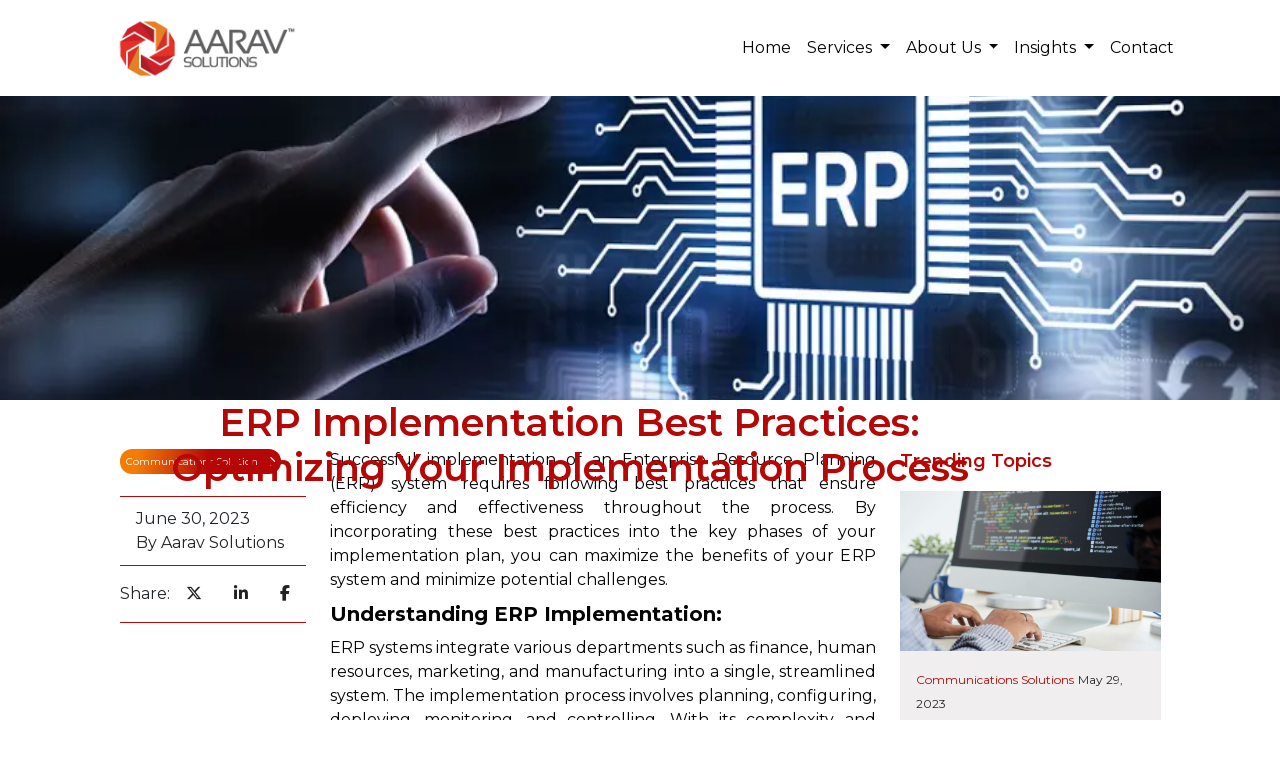

--- FILE ---
content_type: text/html; charset=UTF-8
request_url: https://www.aaravsolutions.com/erp-implementation-best-practices-optimizing-your-implementation-process/
body_size: 19198
content:
<!DOCTYPE html>
<html lang="en">
  <head>
    <meta charset="UTF-8" />
    <meta name="viewport" content="width=device-width, initial-scale=1.0" />
    
    <link rel="icon" type="image/png" href="https://www.aaravsolutions.com/wp-content/themes/aaravsolutions/assets-new/images/aarav-solutions-favicon.png">
    <link
      href="https://cdn.jsdelivr.net/npm/bootstrap@5.3.2/dist/css/bootstrap.min.css"
      rel="stylesheet"
      integrity="sha384-T3c6CoIi6uLrA9TneNEoa7RxnatzjcDSCmG1MXxSR1GAsXEV/Dwwykc2MPK8M2HN"
      crossorigin="anonymous"
    />
    <link rel="stylesheet" type="text/css" href="//cdn.jsdelivr.net/npm/slick-carousel@1.8.1/slick/slick.css"/>
    
    <link rel='stylesheet' href='https://cdn-uicons.flaticon.com/2.0.0/uicons-solid-straight/css/uicons-solid-straight.css'>
    <link rel="stylesheet" href="https://www.aaravsolutions.com/wp-content/themes/aaravsolutions/assets/css/owl.carousel.min.css">
    <link rel="stylesheet" href="https://www.aaravsolutions.com/wp-content/themes/aaravsolutions/assets-new/style.css">
    <link rel="stylesheet" href="https://www.aaravsolutions.com/wp-content/themes/aaravsolutions/assets/css/font-awesome.min.css">
    <link rel="stylesheet" href="https://cdnjs.cloudflare.com/ajax/libs/font-awesome/6.5.1/css/all.min.css">
    <!--New Links-->
    <link rel="stylesheet" type="text/css" href="https://cdn.jsdelivr.net/npm/slick-carousel/slick/slick.css"/>
    <link rel="stylesheet" type="text/css" href="https://cdn.jsdelivr.net/npm/slick-carousel/slick/slick-theme.css"/>
    <script src="https://code.jquery.com/jquery-3.6.0.min.js"></script>
    <script type="text/javascript" src="https://cdn.jsdelivr.net/npm/slick-carousel/slick/slick.min.js"></script>
    
        
    <!-- Google Tag Manager -->
<script>(function(w,d,s,l,i){w[l]=w[l]||[];w[l].push({'gtm.start':
new Date().getTime(),event:'gtm.js'});var f=d.getElementsByTagName(s)[0],
j=d.createElement(s),dl=l!='dataLayer'?'&l='+l:'';j.async=true;j.src=
'https://www.googletagmanager.com/gtm.js?id='+i+dl;f.parentNode.insertBefore(j,f);
})(window,document,'script','dataLayer','GTM-5VG2QBKQ');</script>
<!-- End Google Tag Manager -->
    
    
    
    <!-- Google tag (gtag.js) -->
	<script async src="https://www.googletagmanager.com/gtag/js?id=AW-16523571738">
	</script>
	 
	<script>
 	 window.dataLayer = window.dataLayer || [];
  	 function gtag(){dataLayer.push(arguments);}
  	 gtag('js', new Date());

  	 gtag('config', 'AW-16523571738');
	</script>


<!-- Google tag (gtag.js) -->
<script async src="https://www.googletagmanager.com/gtag/js?id=G-NGB9T5YS2J"></script>
<script>
  window.dataLayer = window.dataLayer || [];
  function gtag(){dataLayer.push(arguments);}
  gtag('js', new Date());

  gtag('config', 'G-NGB9T5YS2J');
</script>

<!-- Google Tag Manager -->
<script>(function(w,d,s,l,i){w[l]=w[l]||[];w[l].push({'gtm.start':
new Date().getTime(),event:'gtm.js'});var f=d.getElementsByTagName(s)[0],
j=d.createElement(s),dl=l!='dataLayer'?'&l='+l:'';j.async=true;j.src=
'https://www.googletagmanager.com/gtm.js?id='+i+dl;f.parentNode.insertBefore(j,f);
})(window,document,'script','dataLayer','GTM-5VG2QBKQ');</script>
<!-- End Google Tag Manager -->


</script>

<script>(function(html){html.className = html.className.replace(/\bno-js\b/,'js')})(document.documentElement);</script>
<meta name='robots' content='index, follow, max-image-preview:large, max-snippet:-1, max-video-preview:-1' />
<meta name="dlm-version" content="4.9.4">
	<!-- This site is optimized with the Yoast SEO plugin v21.7 - https://yoast.com/wordpress/plugins/seo/ -->
	<title>ERP Implementation Best Practices: Optimizing Your Implementation Process - Aarav Solutions</title>
	<link rel="canonical" href="https://www.aaravsolutions.com/erp-implementation-best-practices-optimizing-your-implementation-process/" />
	<meta property="og:locale" content="en_US" />
	<meta property="og:type" content="article" />
	<meta property="og:title" content="ERP Implementation Best Practices: Optimizing Your Implementation Process - Aarav Solutions" />
	<meta property="og:description" content="Successful implementation of an Enterprise Resource Planning (ERP) system requires following best practices that ensure efficiency and effectiveness throughout the process. By incorporating these best practices into the key phases of your implementation plan, you can maximize the benefits of your ERP system and minimize potential challenges. Understanding ERP Implementation: ERP systems integrate various departments &hellip; Continue reading &quot;ERP Implementation Best Practices: Optimizing Your Implementation Process&quot;" />
	<meta property="og:url" content="https://www.aaravsolutions.com/erp-implementation-best-practices-optimizing-your-implementation-process/" />
	<meta property="og:site_name" content="Aarav Solutions" />
	<meta property="article:publisher" content="https://www.facebook.com/aaravsolutions" />
	<meta property="article:published_time" content="2023-06-30T09:02:34+00:00" />
	<meta property="article:modified_time" content="2023-06-30T10:25:33+00:00" />
	<meta property="og:image" content="https://www.aaravsolutions.com/wp-content/uploads/2023/06/ERP-Implementation-Best-Practices.jpg" />
	<meta property="og:image:width" content="918" />
	<meta property="og:image:height" content="520" />
	<meta property="og:image:type" content="image/jpeg" />
	<meta name="author" content="Aarav Solutions" />
	<meta name="twitter:card" content="summary_large_image" />
	<meta name="twitter:creator" content="@Aarav_Solutions" />
	<meta name="twitter:site" content="@Aarav_Solutions" />
	<meta name="twitter:label1" content="Written by" />
	<meta name="twitter:data1" content="Aarav Solutions" />
	<meta name="twitter:label2" content="Est. reading time" />
	<meta name="twitter:data2" content="5 minutes" />
	<script type="application/ld+json" class="yoast-schema-graph">{"@context":"https://schema.org","@graph":[{"@type":"Article","@id":"https://www.aaravsolutions.com/erp-implementation-best-practices-optimizing-your-implementation-process/#article","isPartOf":{"@id":"https://www.aaravsolutions.com/erp-implementation-best-practices-optimizing-your-implementation-process/"},"author":{"name":"Aarav Solutions","@id":"https://www.aaravsolutions.com/#/schema/person/26f146ac4171281f77295feebc97bcb4"},"headline":"ERP Implementation Best Practices: Optimizing Your Implementation Process","datePublished":"2023-06-30T09:02:34+00:00","dateModified":"2023-06-30T10:25:33+00:00","mainEntityOfPage":{"@id":"https://www.aaravsolutions.com/erp-implementation-best-practices-optimizing-your-implementation-process/"},"wordCount":918,"commentCount":0,"publisher":{"@id":"https://www.aaravsolutions.com/#organization"},"image":{"@id":"https://www.aaravsolutions.com/erp-implementation-best-practices-optimizing-your-implementation-process/#primaryimage"},"thumbnailUrl":"https://www.aaravsolutions.com/wp-content/uploads/2023/06/ERP-Implementation-Best-Practices.jpg","articleSection":["Communications Solutions","Digital Business Transformation","Digital Transformation","ERP Implementation Services","ERP Solutions","IT Infrastructure Management","IT Infrastructure Services","Managed Services","Operation Transformation","Oracle Communications Stack Implementation &amp; Upgrade","ORACLE E-Business Suite"],"inLanguage":"en-US","potentialAction":[{"@type":"CommentAction","name":"Comment","target":["https://www.aaravsolutions.com/erp-implementation-best-practices-optimizing-your-implementation-process/#respond"]}]},{"@type":"WebPage","@id":"https://www.aaravsolutions.com/erp-implementation-best-practices-optimizing-your-implementation-process/","url":"https://www.aaravsolutions.com/erp-implementation-best-practices-optimizing-your-implementation-process/","name":"ERP Implementation Best Practices: Optimizing Your Implementation Process - Aarav Solutions","isPartOf":{"@id":"https://www.aaravsolutions.com/#website"},"primaryImageOfPage":{"@id":"https://www.aaravsolutions.com/erp-implementation-best-practices-optimizing-your-implementation-process/#primaryimage"},"image":{"@id":"https://www.aaravsolutions.com/erp-implementation-best-practices-optimizing-your-implementation-process/#primaryimage"},"thumbnailUrl":"https://www.aaravsolutions.com/wp-content/uploads/2023/06/ERP-Implementation-Best-Practices.jpg","datePublished":"2023-06-30T09:02:34+00:00","dateModified":"2023-06-30T10:25:33+00:00","breadcrumb":{"@id":"https://www.aaravsolutions.com/erp-implementation-best-practices-optimizing-your-implementation-process/#breadcrumb"},"inLanguage":"en-US","potentialAction":[{"@type":"ReadAction","target":["https://www.aaravsolutions.com/erp-implementation-best-practices-optimizing-your-implementation-process/"]}]},{"@type":"ImageObject","inLanguage":"en-US","@id":"https://www.aaravsolutions.com/erp-implementation-best-practices-optimizing-your-implementation-process/#primaryimage","url":"https://www.aaravsolutions.com/wp-content/uploads/2023/06/ERP-Implementation-Best-Practices.jpg","contentUrl":"https://www.aaravsolutions.com/wp-content/uploads/2023/06/ERP-Implementation-Best-Practices.jpg","width":918,"height":520,"caption":"ERP Implementation Best Practices"},{"@type":"BreadcrumbList","@id":"https://www.aaravsolutions.com/erp-implementation-best-practices-optimizing-your-implementation-process/#breadcrumb","itemListElement":[{"@type":"ListItem","position":1,"name":"Home","item":"https://www.aaravsolutions.com/"},{"@type":"ListItem","position":2,"name":"ERP Implementation Best Practices: Optimizing Your Implementation Process"}]},{"@type":"WebSite","@id":"https://www.aaravsolutions.com/#website","url":"https://www.aaravsolutions.com/","name":"Aarav Solutions","description":"","publisher":{"@id":"https://www.aaravsolutions.com/#organization"},"potentialAction":[{"@type":"SearchAction","target":{"@type":"EntryPoint","urlTemplate":"https://www.aaravsolutions.com/?s={search_term_string}"},"query-input":"required name=search_term_string"}],"inLanguage":"en-US"},{"@type":"Organization","@id":"https://www.aaravsolutions.com/#organization","name":"Aarav Solutions","url":"https://www.aaravsolutions.com/","logo":{"@type":"ImageObject","inLanguage":"en-US","@id":"https://www.aaravsolutions.com/#/schema/logo/image/","url":"https://www.aaravsolutions.com/wp-content/uploads/2023/06/aarav-solutions-logo-1.png","contentUrl":"https://www.aaravsolutions.com/wp-content/uploads/2023/06/aarav-solutions-logo-1.png","width":380,"height":85,"caption":"Aarav Solutions"},"image":{"@id":"https://www.aaravsolutions.com/#/schema/logo/image/"},"sameAs":["https://www.facebook.com/aaravsolutions","https://twitter.com/Aarav_Solutions","https://www.instagram.com/aaravsolutions/","https://www.linkedin.com/company/2952127/admin/","https://www.youtube.com/channel/UCrt29S9FCJyoT3aduSh8mYw"]},{"@type":"Person","@id":"https://www.aaravsolutions.com/#/schema/person/26f146ac4171281f77295feebc97bcb4","name":"Aarav Solutions","image":{"@type":"ImageObject","inLanguage":"en-US","@id":"https://www.aaravsolutions.com/#/schema/person/image/","url":"https://secure.gravatar.com/avatar/5a14ffa58ceab81670e85ef7b78fd333?s=96&d=mm&r=g","contentUrl":"https://secure.gravatar.com/avatar/5a14ffa58ceab81670e85ef7b78fd333?s=96&d=mm&r=g","caption":"Aarav Solutions"},"url":"https://www.aaravsolutions.com/author/aarav702/"}]}</script>
	<!-- / Yoast SEO plugin. -->


<link rel='dns-prefetch' href='//js.hs-scripts.com' />
<link rel='dns-prefetch' href='//fonts.googleapis.com' />
<link href='https://fonts.gstatic.com' crossorigin rel='preconnect' />
<link rel='stylesheet' id='wp-block-library-css' href='https://www.aaravsolutions.com/wp-includes/css/dist/block-library/style.min.css?ver=6.4.7' type='text/css' media='all' />
<style id='wp-block-library-theme-inline-css' type='text/css'>
.wp-block-audio figcaption{color:#555;font-size:13px;text-align:center}.is-dark-theme .wp-block-audio figcaption{color:hsla(0,0%,100%,.65)}.wp-block-audio{margin:0 0 1em}.wp-block-code{border:1px solid #ccc;border-radius:4px;font-family:Menlo,Consolas,monaco,monospace;padding:.8em 1em}.wp-block-embed figcaption{color:#555;font-size:13px;text-align:center}.is-dark-theme .wp-block-embed figcaption{color:hsla(0,0%,100%,.65)}.wp-block-embed{margin:0 0 1em}.blocks-gallery-caption{color:#555;font-size:13px;text-align:center}.is-dark-theme .blocks-gallery-caption{color:hsla(0,0%,100%,.65)}.wp-block-image figcaption{color:#555;font-size:13px;text-align:center}.is-dark-theme .wp-block-image figcaption{color:hsla(0,0%,100%,.65)}.wp-block-image{margin:0 0 1em}.wp-block-pullquote{border-bottom:4px solid;border-top:4px solid;color:currentColor;margin-bottom:1.75em}.wp-block-pullquote cite,.wp-block-pullquote footer,.wp-block-pullquote__citation{color:currentColor;font-size:.8125em;font-style:normal;text-transform:uppercase}.wp-block-quote{border-left:.25em solid;margin:0 0 1.75em;padding-left:1em}.wp-block-quote cite,.wp-block-quote footer{color:currentColor;font-size:.8125em;font-style:normal;position:relative}.wp-block-quote.has-text-align-right{border-left:none;border-right:.25em solid;padding-left:0;padding-right:1em}.wp-block-quote.has-text-align-center{border:none;padding-left:0}.wp-block-quote.is-large,.wp-block-quote.is-style-large,.wp-block-quote.is-style-plain{border:none}.wp-block-search .wp-block-search__label{font-weight:700}.wp-block-search__button{border:1px solid #ccc;padding:.375em .625em}:where(.wp-block-group.has-background){padding:1.25em 2.375em}.wp-block-separator.has-css-opacity{opacity:.4}.wp-block-separator{border:none;border-bottom:2px solid;margin-left:auto;margin-right:auto}.wp-block-separator.has-alpha-channel-opacity{opacity:1}.wp-block-separator:not(.is-style-wide):not(.is-style-dots){width:100px}.wp-block-separator.has-background:not(.is-style-dots){border-bottom:none;height:1px}.wp-block-separator.has-background:not(.is-style-wide):not(.is-style-dots){height:2px}.wp-block-table{margin:0 0 1em}.wp-block-table td,.wp-block-table th{word-break:normal}.wp-block-table figcaption{color:#555;font-size:13px;text-align:center}.is-dark-theme .wp-block-table figcaption{color:hsla(0,0%,100%,.65)}.wp-block-video figcaption{color:#555;font-size:13px;text-align:center}.is-dark-theme .wp-block-video figcaption{color:hsla(0,0%,100%,.65)}.wp-block-video{margin:0 0 1em}.wp-block-template-part.has-background{margin-bottom:0;margin-top:0;padding:1.25em 2.375em}
</style>
<link rel='stylesheet' id='wp-components-css' href='https://www.aaravsolutions.com/wp-includes/css/dist/components/style.min.css?ver=6.4.7' type='text/css' media='all' />
<link rel='stylesheet' id='wp-block-editor-css' href='https://www.aaravsolutions.com/wp-includes/css/dist/block-editor/style.min.css?ver=6.4.7' type='text/css' media='all' />
<link rel='stylesheet' id='wp-reusable-blocks-css' href='https://www.aaravsolutions.com/wp-includes/css/dist/reusable-blocks/style.min.css?ver=6.4.7' type='text/css' media='all' />
<link rel='stylesheet' id='wp-patterns-css' href='https://www.aaravsolutions.com/wp-includes/css/dist/patterns/style.min.css?ver=6.4.7' type='text/css' media='all' />
<link rel='stylesheet' id='wp-editor-css' href='https://www.aaravsolutions.com/wp-includes/css/dist/editor/style.min.css?ver=6.4.7' type='text/css' media='all' />
<link rel='stylesheet' id='sjb_shortcode_block-cgb-style-css-css' href='https://www.aaravsolutions.com/wp-content/plugins/simple-job-board/sjb-block/dist/blocks.style.build.css' type='text/css' media='all' />
<style id='classic-theme-styles-inline-css' type='text/css'>
/*! This file is auto-generated */
.wp-block-button__link{color:#fff;background-color:#32373c;border-radius:9999px;box-shadow:none;text-decoration:none;padding:calc(.667em + 2px) calc(1.333em + 2px);font-size:1.125em}.wp-block-file__button{background:#32373c;color:#fff;text-decoration:none}
</style>
<style id='global-styles-inline-css' type='text/css'>
body{--wp--preset--color--black: #000000;--wp--preset--color--cyan-bluish-gray: #abb8c3;--wp--preset--color--white: #fff;--wp--preset--color--pale-pink: #f78da7;--wp--preset--color--vivid-red: #cf2e2e;--wp--preset--color--luminous-vivid-orange: #ff6900;--wp--preset--color--luminous-vivid-amber: #fcb900;--wp--preset--color--light-green-cyan: #7bdcb5;--wp--preset--color--vivid-green-cyan: #00d084;--wp--preset--color--pale-cyan-blue: #8ed1fc;--wp--preset--color--vivid-cyan-blue: #0693e3;--wp--preset--color--vivid-purple: #9b51e0;--wp--preset--color--dark-gray: #1a1a1a;--wp--preset--color--medium-gray: #686868;--wp--preset--color--light-gray: #e5e5e5;--wp--preset--color--blue-gray: #4d545c;--wp--preset--color--bright-blue: #007acc;--wp--preset--color--light-blue: #9adffd;--wp--preset--color--dark-brown: #402b30;--wp--preset--color--medium-brown: #774e24;--wp--preset--color--dark-red: #640c1f;--wp--preset--color--bright-red: #ff675f;--wp--preset--color--yellow: #ffef8e;--wp--preset--gradient--vivid-cyan-blue-to-vivid-purple: linear-gradient(135deg,rgba(6,147,227,1) 0%,rgb(155,81,224) 100%);--wp--preset--gradient--light-green-cyan-to-vivid-green-cyan: linear-gradient(135deg,rgb(122,220,180) 0%,rgb(0,208,130) 100%);--wp--preset--gradient--luminous-vivid-amber-to-luminous-vivid-orange: linear-gradient(135deg,rgba(252,185,0,1) 0%,rgba(255,105,0,1) 100%);--wp--preset--gradient--luminous-vivid-orange-to-vivid-red: linear-gradient(135deg,rgba(255,105,0,1) 0%,rgb(207,46,46) 100%);--wp--preset--gradient--very-light-gray-to-cyan-bluish-gray: linear-gradient(135deg,rgb(238,238,238) 0%,rgb(169,184,195) 100%);--wp--preset--gradient--cool-to-warm-spectrum: linear-gradient(135deg,rgb(74,234,220) 0%,rgb(151,120,209) 20%,rgb(207,42,186) 40%,rgb(238,44,130) 60%,rgb(251,105,98) 80%,rgb(254,248,76) 100%);--wp--preset--gradient--blush-light-purple: linear-gradient(135deg,rgb(255,206,236) 0%,rgb(152,150,240) 100%);--wp--preset--gradient--blush-bordeaux: linear-gradient(135deg,rgb(254,205,165) 0%,rgb(254,45,45) 50%,rgb(107,0,62) 100%);--wp--preset--gradient--luminous-dusk: linear-gradient(135deg,rgb(255,203,112) 0%,rgb(199,81,192) 50%,rgb(65,88,208) 100%);--wp--preset--gradient--pale-ocean: linear-gradient(135deg,rgb(255,245,203) 0%,rgb(182,227,212) 50%,rgb(51,167,181) 100%);--wp--preset--gradient--electric-grass: linear-gradient(135deg,rgb(202,248,128) 0%,rgb(113,206,126) 100%);--wp--preset--gradient--midnight: linear-gradient(135deg,rgb(2,3,129) 0%,rgb(40,116,252) 100%);--wp--preset--font-size--small: 13px;--wp--preset--font-size--medium: 20px;--wp--preset--font-size--large: 36px;--wp--preset--font-size--x-large: 42px;--wp--preset--spacing--20: 0.44rem;--wp--preset--spacing--30: 0.67rem;--wp--preset--spacing--40: 1rem;--wp--preset--spacing--50: 1.5rem;--wp--preset--spacing--60: 2.25rem;--wp--preset--spacing--70: 3.38rem;--wp--preset--spacing--80: 5.06rem;--wp--preset--shadow--natural: 6px 6px 9px rgba(0, 0, 0, 0.2);--wp--preset--shadow--deep: 12px 12px 50px rgba(0, 0, 0, 0.4);--wp--preset--shadow--sharp: 6px 6px 0px rgba(0, 0, 0, 0.2);--wp--preset--shadow--outlined: 6px 6px 0px -3px rgba(255, 255, 255, 1), 6px 6px rgba(0, 0, 0, 1);--wp--preset--shadow--crisp: 6px 6px 0px rgba(0, 0, 0, 1);}:where(.is-layout-flex){gap: 0.5em;}:where(.is-layout-grid){gap: 0.5em;}body .is-layout-flow > .alignleft{float: left;margin-inline-start: 0;margin-inline-end: 2em;}body .is-layout-flow > .alignright{float: right;margin-inline-start: 2em;margin-inline-end: 0;}body .is-layout-flow > .aligncenter{margin-left: auto !important;margin-right: auto !important;}body .is-layout-constrained > .alignleft{float: left;margin-inline-start: 0;margin-inline-end: 2em;}body .is-layout-constrained > .alignright{float: right;margin-inline-start: 2em;margin-inline-end: 0;}body .is-layout-constrained > .aligncenter{margin-left: auto !important;margin-right: auto !important;}body .is-layout-constrained > :where(:not(.alignleft):not(.alignright):not(.alignfull)){max-width: var(--wp--style--global--content-size);margin-left: auto !important;margin-right: auto !important;}body .is-layout-constrained > .alignwide{max-width: var(--wp--style--global--wide-size);}body .is-layout-flex{display: flex;}body .is-layout-flex{flex-wrap: wrap;align-items: center;}body .is-layout-flex > *{margin: 0;}body .is-layout-grid{display: grid;}body .is-layout-grid > *{margin: 0;}:where(.wp-block-columns.is-layout-flex){gap: 2em;}:where(.wp-block-columns.is-layout-grid){gap: 2em;}:where(.wp-block-post-template.is-layout-flex){gap: 1.25em;}:where(.wp-block-post-template.is-layout-grid){gap: 1.25em;}.has-black-color{color: var(--wp--preset--color--black) !important;}.has-cyan-bluish-gray-color{color: var(--wp--preset--color--cyan-bluish-gray) !important;}.has-white-color{color: var(--wp--preset--color--white) !important;}.has-pale-pink-color{color: var(--wp--preset--color--pale-pink) !important;}.has-vivid-red-color{color: var(--wp--preset--color--vivid-red) !important;}.has-luminous-vivid-orange-color{color: var(--wp--preset--color--luminous-vivid-orange) !important;}.has-luminous-vivid-amber-color{color: var(--wp--preset--color--luminous-vivid-amber) !important;}.has-light-green-cyan-color{color: var(--wp--preset--color--light-green-cyan) !important;}.has-vivid-green-cyan-color{color: var(--wp--preset--color--vivid-green-cyan) !important;}.has-pale-cyan-blue-color{color: var(--wp--preset--color--pale-cyan-blue) !important;}.has-vivid-cyan-blue-color{color: var(--wp--preset--color--vivid-cyan-blue) !important;}.has-vivid-purple-color{color: var(--wp--preset--color--vivid-purple) !important;}.has-black-background-color{background-color: var(--wp--preset--color--black) !important;}.has-cyan-bluish-gray-background-color{background-color: var(--wp--preset--color--cyan-bluish-gray) !important;}.has-white-background-color{background-color: var(--wp--preset--color--white) !important;}.has-pale-pink-background-color{background-color: var(--wp--preset--color--pale-pink) !important;}.has-vivid-red-background-color{background-color: var(--wp--preset--color--vivid-red) !important;}.has-luminous-vivid-orange-background-color{background-color: var(--wp--preset--color--luminous-vivid-orange) !important;}.has-luminous-vivid-amber-background-color{background-color: var(--wp--preset--color--luminous-vivid-amber) !important;}.has-light-green-cyan-background-color{background-color: var(--wp--preset--color--light-green-cyan) !important;}.has-vivid-green-cyan-background-color{background-color: var(--wp--preset--color--vivid-green-cyan) !important;}.has-pale-cyan-blue-background-color{background-color: var(--wp--preset--color--pale-cyan-blue) !important;}.has-vivid-cyan-blue-background-color{background-color: var(--wp--preset--color--vivid-cyan-blue) !important;}.has-vivid-purple-background-color{background-color: var(--wp--preset--color--vivid-purple) !important;}.has-black-border-color{border-color: var(--wp--preset--color--black) !important;}.has-cyan-bluish-gray-border-color{border-color: var(--wp--preset--color--cyan-bluish-gray) !important;}.has-white-border-color{border-color: var(--wp--preset--color--white) !important;}.has-pale-pink-border-color{border-color: var(--wp--preset--color--pale-pink) !important;}.has-vivid-red-border-color{border-color: var(--wp--preset--color--vivid-red) !important;}.has-luminous-vivid-orange-border-color{border-color: var(--wp--preset--color--luminous-vivid-orange) !important;}.has-luminous-vivid-amber-border-color{border-color: var(--wp--preset--color--luminous-vivid-amber) !important;}.has-light-green-cyan-border-color{border-color: var(--wp--preset--color--light-green-cyan) !important;}.has-vivid-green-cyan-border-color{border-color: var(--wp--preset--color--vivid-green-cyan) !important;}.has-pale-cyan-blue-border-color{border-color: var(--wp--preset--color--pale-cyan-blue) !important;}.has-vivid-cyan-blue-border-color{border-color: var(--wp--preset--color--vivid-cyan-blue) !important;}.has-vivid-purple-border-color{border-color: var(--wp--preset--color--vivid-purple) !important;}.has-vivid-cyan-blue-to-vivid-purple-gradient-background{background: var(--wp--preset--gradient--vivid-cyan-blue-to-vivid-purple) !important;}.has-light-green-cyan-to-vivid-green-cyan-gradient-background{background: var(--wp--preset--gradient--light-green-cyan-to-vivid-green-cyan) !important;}.has-luminous-vivid-amber-to-luminous-vivid-orange-gradient-background{background: var(--wp--preset--gradient--luminous-vivid-amber-to-luminous-vivid-orange) !important;}.has-luminous-vivid-orange-to-vivid-red-gradient-background{background: var(--wp--preset--gradient--luminous-vivid-orange-to-vivid-red) !important;}.has-very-light-gray-to-cyan-bluish-gray-gradient-background{background: var(--wp--preset--gradient--very-light-gray-to-cyan-bluish-gray) !important;}.has-cool-to-warm-spectrum-gradient-background{background: var(--wp--preset--gradient--cool-to-warm-spectrum) !important;}.has-blush-light-purple-gradient-background{background: var(--wp--preset--gradient--blush-light-purple) !important;}.has-blush-bordeaux-gradient-background{background: var(--wp--preset--gradient--blush-bordeaux) !important;}.has-luminous-dusk-gradient-background{background: var(--wp--preset--gradient--luminous-dusk) !important;}.has-pale-ocean-gradient-background{background: var(--wp--preset--gradient--pale-ocean) !important;}.has-electric-grass-gradient-background{background: var(--wp--preset--gradient--electric-grass) !important;}.has-midnight-gradient-background{background: var(--wp--preset--gradient--midnight) !important;}.has-small-font-size{font-size: var(--wp--preset--font-size--small) !important;}.has-medium-font-size{font-size: var(--wp--preset--font-size--medium) !important;}.has-large-font-size{font-size: var(--wp--preset--font-size--large) !important;}.has-x-large-font-size{font-size: var(--wp--preset--font-size--x-large) !important;}
.wp-block-navigation a:where(:not(.wp-element-button)){color: inherit;}
:where(.wp-block-post-template.is-layout-flex){gap: 1.25em;}:where(.wp-block-post-template.is-layout-grid){gap: 1.25em;}
:where(.wp-block-columns.is-layout-flex){gap: 2em;}:where(.wp-block-columns.is-layout-grid){gap: 2em;}
.wp-block-pullquote{font-size: 1.5em;line-height: 1.6;}
</style>
<link rel='stylesheet' id='dashicons-css' href='https://www.aaravsolutions.com/wp-includes/css/dashicons.min.css?ver=6.4.7' type='text/css' media='all' />
<link rel='stylesheet' id='admin-bar-css' href='https://www.aaravsolutions.com/wp-includes/css/admin-bar.min.css?ver=6.4.7' type='text/css' media='all' />
<style id='admin-bar-inline-css' type='text/css'>

    /* Hide CanvasJS credits for P404 charts specifically */
    #p404RedirectChart .canvasjs-chart-credit {
        display: none !important;
    }
    
    #p404RedirectChart canvas {
        border-radius: 6px;
    }

    .p404-redirect-adminbar-weekly-title {
        font-weight: bold;
        font-size: 14px;
        color: #fff;
        margin-bottom: 6px;
    }

    #wpadminbar #wp-admin-bar-p404_free_top_button .ab-icon:before {
        content: "\f103";
        color: #dc3545;
        top: 3px;
    }
    
    #wp-admin-bar-p404_free_top_button .ab-item {
        min-width: 80px !important;
        padding: 0px !important;
    }
    
    /* Ensure proper positioning and z-index for P404 dropdown */
    .p404-redirect-adminbar-dropdown-wrap { 
        min-width: 0; 
        padding: 0;
        position: static !important;
    }
    
    #wpadminbar #wp-admin-bar-p404_free_top_button_dropdown {
        position: static !important;
    }
    
    #wpadminbar #wp-admin-bar-p404_free_top_button_dropdown .ab-item {
        padding: 0 !important;
        margin: 0 !important;
    }
    
    .p404-redirect-dropdown-container {
        min-width: 340px;
        padding: 18px 18px 12px 18px;
        background: #23282d !important;
        color: #fff;
        border-radius: 12px;
        box-shadow: 0 8px 32px rgba(0,0,0,0.25);
        margin-top: 10px;
        position: relative !important;
        z-index: 999999 !important;
        display: block !important;
        border: 1px solid #444;
    }
    
    /* Ensure P404 dropdown appears on hover */
    #wpadminbar #wp-admin-bar-p404_free_top_button .p404-redirect-dropdown-container { 
        display: none !important;
    }
    
    #wpadminbar #wp-admin-bar-p404_free_top_button:hover .p404-redirect-dropdown-container { 
        display: block !important;
    }
    
    #wpadminbar #wp-admin-bar-p404_free_top_button:hover #wp-admin-bar-p404_free_top_button_dropdown .p404-redirect-dropdown-container {
        display: block !important;
    }
    
    .p404-redirect-card {
        background: #2c3338;
        border-radius: 8px;
        padding: 18px 18px 12px 18px;
        box-shadow: 0 2px 8px rgba(0,0,0,0.07);
        display: flex;
        flex-direction: column;
        align-items: flex-start;
        border: 1px solid #444;
    }
    
    .p404-redirect-btn {
        display: inline-block;
        background: #dc3545;
        color: #fff !important;
        font-weight: bold;
        padding: 5px 22px;
        border-radius: 8px;
        text-decoration: none;
        font-size: 17px;
        transition: background 0.2s, box-shadow 0.2s;
        margin-top: 8px;
        box-shadow: 0 2px 8px rgba(220,53,69,0.15);
        text-align: center;
        line-height: 1.6;
    }
    
    .p404-redirect-btn:hover {
        background: #c82333;
        color: #fff !important;
        box-shadow: 0 4px 16px rgba(220,53,69,0.25);
    }
    
    /* Prevent conflicts with other admin bar dropdowns */
    #wpadminbar .ab-top-menu > li:hover > .ab-item,
    #wpadminbar .ab-top-menu > li.hover > .ab-item {
        z-index: auto;
    }
    
    #wpadminbar #wp-admin-bar-p404_free_top_button:hover > .ab-item {
        z-index: 999998 !important;
    }
    
</style>
<link rel='stylesheet' id='contact-form-7-css' href='https://www.aaravsolutions.com/wp-content/plugins/contact-form-7/includes/css/styles.css?ver=5.8.4' type='text/css' media='all' />
<link rel='stylesheet' id='simple-job-board-google-fonts-css' href='https://fonts.googleapis.com/css?family=Roboto%3A100%2C100i%2C300%2C300i%2C400%2C400i%2C500%2C500i%2C700%2C700i%2C900%2C900i&#038;ver=2.10.7' type='text/css' media='all' />
<link rel='stylesheet' id='sjb-fontawesome-css' href='https://www.aaravsolutions.com/wp-content/plugins/simple-job-board/includes/css/font-awesome.min.css?ver=5.15.4' type='text/css' media='all' />
<link rel='stylesheet' id='simple-job-board-jquery-ui-css' href='https://www.aaravsolutions.com/wp-content/plugins/simple-job-board/public/css/jquery-ui.css?ver=1.12.1' type='text/css' media='all' />
<link rel='stylesheet' id='simple-job-board-frontend-css' href='https://www.aaravsolutions.com/wp-content/plugins/simple-job-board/public/css/simple-job-board-public.css?ver=3.0.0' type='text/css' media='all' />
<link rel='stylesheet' id='wpcf7-redirect-script-frontend-css' href='https://www.aaravsolutions.com/wp-content/plugins/wpcf7-redirect/build/css/wpcf7-redirect-frontend.min.css?ver=1.1' type='text/css' media='all' />
<link rel='stylesheet' id='email-before-download-css' href='https://www.aaravsolutions.com/wp-content/plugins/email-before-download/public/css/email-before-download-public.css?ver=6.7' type='text/css' media='all' />
<link rel='stylesheet' id='twentysixteen-fonts-css' href='https://fonts.googleapis.com/css?family=Merriweather%3A400%2C700%2C900%2C400italic%2C700italic%2C900italic%7CMontserrat%3A400%2C700%7CInconsolata%3A400&#038;subset=latin%2Clatin-ext' type='text/css' media='all' />
<link rel='stylesheet' id='genericons-css' href='https://www.aaravsolutions.com/wp-content/themes/aaravsolutions/genericons/genericons.css?ver=3.4.1' type='text/css' media='all' />
<link rel='stylesheet' id='twentysixteen-style-css' href='https://www.aaravsolutions.com/wp-content/themes/aaravsolutions/style.css?ver=6.4.7' type='text/css' media='all' />
<link rel='stylesheet' id='twentysixteen-block-style-css' href='https://www.aaravsolutions.com/wp-content/themes/aaravsolutions/css/blocks.css?ver=20181230' type='text/css' media='all' />
<!--[if lt IE 10]>
<link rel='stylesheet' id='twentysixteen-ie-css' href='https://www.aaravsolutions.com/wp-content/themes/aaravsolutions/css/ie.css?ver=20160816' type='text/css' media='all' />
<![endif]-->
<!--[if lt IE 9]>
<link rel='stylesheet' id='twentysixteen-ie8-css' href='https://www.aaravsolutions.com/wp-content/themes/aaravsolutions/css/ie8.css?ver=20160816' type='text/css' media='all' />
<![endif]-->
<!--[if lt IE 8]>
<link rel='stylesheet' id='twentysixteen-ie7-css' href='https://www.aaravsolutions.com/wp-content/themes/aaravsolutions/css/ie7.css?ver=20160816' type='text/css' media='all' />
<![endif]-->
<link rel='stylesheet' id='jvcf7_client_css-css' href='https://www.aaravsolutions.com/wp-content/plugins/jquery-validation-for-contact-form-7/includes/assets/css/jvcf7_client.css?ver=5.4.2' type='text/css' media='all' />
<script type="text/javascript" src="https://www.aaravsolutions.com/wp-includes/js/jquery/jquery.min.js?ver=3.7.1" id="jquery-core-js"></script>
<script type="text/javascript" src="https://www.aaravsolutions.com/wp-includes/js/jquery/jquery-migrate.min.js?ver=3.4.1" id="jquery-migrate-js"></script>
<!--[if lt IE 9]>
<script type="text/javascript" src="https://www.aaravsolutions.com/wp-content/themes/aaravsolutions/js/html5.js?ver=3.7.3" id="twentysixteen-html5-js"></script>
<![endif]-->
<script id="mcjs">!function(c,h,i,m,p){m=c.createElement(h),p=c.getElementsByTagName(h)[0],m.async=1,m.src=i,p.parentNode.insertBefore(m,p)}(document,"script","https://chimpstatic.com/mcjs-connected/js/users/7efe40e68dc8bf0c5bdb16b00/041d7bfbcacd6d6d09d1ea3cc.js");</script>

<meta name="google-site-verification" content="ZfPxnzdCcgOe0HTMMOuek1SPlr9VPyW2RRUxe8MwZ5I" />

<meta name="msvalidate.01" content="AF69A7D74827ABA9894530A020B9EE21" />

<!-- Global site tag (gtag.js) - Google Analytics -->
<script async src="https://www.googletagmanager.com/gtag/js?id=UA-161852966-1"></script>
<script>
  window.dataLayer = window.dataLayer || [];
  function gtag(){dataLayer.push(arguments);}
  gtag('js', new Date());

  gtag('config', 'UA-161852966-1');
</script>
<script type="text/javascript">var $zoho=$zoho || {};$zoho.salesiq = $zoho.salesiq || {widgetcode:"175429671c92730fb37a3c5b32342edea38ac6937508b778aea800894ffd54efa45304af6d2fc11e69f56298c2ded830", values:{},ready:function(){}};var d=document;s=d.createElement("script");s.type="text/javascript";s.id="zsiqscript";s.defer=true;s.src="https://salesiq.zoho.com/widget";t=d.getElementsByTagName("script")[0];t.parentNode.insertBefore(s,t);</script>

<!-- Global site tag (gtag.js) - Google Analytics -->
<script async src="https://www.googletagmanager.com/gtag/js?id=UA-88237934-1"></script>
<script>
  window.dataLayer = window.dataLayer || [];
  function gtag(){dataLayer.push(arguments);}
  gtag('js', new Date());

  gtag('config', 'UA-88237934-1');
</script>


<!-- Google tag (gtag.js) -->
<script async src="https://www.googletagmanager.com/gtag/js?id=G-DK4S7TZJEZ"></script>
<script>
  window.dataLayer = window.dataLayer || [];
  function gtag(){dataLayer.push(arguments);}
  gtag('js', new Date());

  gtag('config', 'G-DK4S7TZJEZ');
</script>

<!-- Google tag (gtag.js) -->
<script async src="https://www.googletagmanager.com/gtag/js?id=AW-710023070">
</script>
<script>
  window.dataLayer = window.dataLayer || [];
  function gtag(){dataLayer.push(arguments);}
  gtag('js', new Date());

  gtag('config', 'AW-710023070');
</script>


<!-- Google tag (gtag.js) -->
<script async src="https://www.googletagmanager.com/gtag/js?id=G-NGB9T5YS2J"></script>
<script>
  window.dataLayer = window.dataLayer || [];
  function gtag(){dataLayer.push(arguments);}
  gtag('js', new Date());

  gtag('config', 'G-NGB9T5YS2J');
</script>
<!-- Google Tag Manager -->
<script>(function(w,d,s,l,i){w[l]=w[l]||[];w[l].push({'gtm.start':
new Date().getTime(),event:'gtm.js'});var f=d.getElementsByTagName(s)[0],
j=d.createElement(s),dl=l!='dataLayer'?'&l='+l:'';j.async=true;j.src=
'https://www.googletagmanager.com/gtm.js?id='+i+dl;f.parentNode.insertBefore(j,f);
})(window,document,'script','dataLayer','GTM-5VG2QBKQ');</script>
<!-- End Google Tag Manager -->			<!-- DO NOT COPY THIS SNIPPET! Start of Page Analytics Tracking for HubSpot WordPress plugin v10.2.17-->
			<script type="text/javascript" class="hsq-set-content-id" data-content-id="blog-post">
				var _hsq = _hsq || [];
				_hsq.push(["setContentType", "blog-post"]);
			</script>
			<!-- DO NOT COPY THIS SNIPPET! End of Page Analytics Tracking for HubSpot WordPress plugin -->
			
            <style type="text/css">
                
            /* SJB Fonts */
                                .sjb-page {
                        font-family: "Roboto", sans-serif;
                    }
            
                /* Job Filters Background Color */
                .sjb-page .sjb-filters
                {
                    background-color: #f2f2f2;
                }
                                                    
                /* Listing & Detail Page Title Color */
                .sjb-page .list-data .v1 .job-info h4 a , 
                .sjb-page .list-data .v2 .job-info h4 a              
                {
                    color: #3b3a3c;
                }                
                                                    
                /* Job Detail Page Headings */
                .sjb-page .sjb-detail .list-data .v1 h3,
                .sjb-page .sjb-detail .list-data .v2 h3,
                .sjb-page .sjb-detail .list-data ul li::before,
                .sjb-page .sjb-detail .list-data .v1 .job-detail h3,
                .sjb-page .sjb-detail .list-data .v2 .job-detail h3,
                .sjb-page .sjb-archive-page .job-title,
                .sjb-page .job-features h3
                {
                    color: #f57f04; 
                }
                                                    
                /* Fontawesome Icon Color */
                .sjb-page .list-data .v1 .job-type i,
                .sjb-page .list-data .v1 .job-location i,
                .sjb-page .list-data .v1 .job-date i,
                .sjb-page .list-data .v2 .job-type i,
                .sjb-page .list-data .v2 .job-location i,
                .sjb-page .list-data .v2 .job-date i,
                .sjb-page .sjb-detail .list-data .v2 .job-features .sjb-title-value h4 i,
                .sjb-listing .list-data .v2 .job-features .sjb-title-value h4 i
                {
                    color: #3b3a3c;
                }

                /* Fontawesome Text Color */
                .sjb-page .list-data .v1 .job-type,
                .sjb-page .list-data .v1 .job-location,
                .sjb-page .list-data .v1 .job-date,
                .sjb-page .list-data .v2 .job-type,
                .sjb-page .list-data .v2 .job-location,
                .sjb-page .list-data .v2 .job-date
                {
                    color: #f57f04;
                }
                                                    
                /* Job Filters-> All Buttons Background Color */
                .sjb-page .btn-primary,
                .sjb-page .btn-primary:hover,
                .sjb-page .btn-primary:active:hover,
                .sjb-page .btn-primary:active:focus,
                .sjb-page .sjb-detail .jobpost-form .file div,                
                .sjb-page .sjb-detail .jobpost-form .file:hover div
                {
                    background-color: #f57f04 !important;
                    color: #fff !important;
                }
                
                .sjb-page .sjb-listing a.sjb_view_more_btn,
                .sjb-page .sjb-listing a.sjb_view_less_btn
                {
                    
                    color: #f57f04 !important;
                }

                /* Pagination Text Color */
                /* Pagination Background Color */                
                .sjb-page .pagination li.list-item span.current,
                .sjb-page .pagination li.list-item a:hover, 
                .sjb-page .pagination li.list-item span.current:hover
                {
                    background: #f57f04;
                    border-color: #f57f04;                    
                    color: #fff;
                }
                                                    
            </style>        
            <style type="text/css">.recentcomments a{display:inline !important;padding:0 !important;margin:0 !important;}</style><style>.wp-block-gallery.is-cropped .blocks-gallery-item picture{height:100%;width:100%;}</style><style type="text/css">.broken_link, a.broken_link {
	text-decoration: line-through;
}</style>  </head>
  <body id="" >
    <!-- Google Tag Manager (noscript) -->
    <noscript><iframe src="https://www.googletagmanager.com/ns.html?id=GTM-5VG2QBKQ"
    height="0" width="0" style="display:none;visibility:hidden"></iframe></noscript>
    <!-- End Google Tag Manager (noscript) -->
      
    <header class="navbar navbar-expand-lg p-0">
        <div class="container">
          <a class="navbar-brand" href="https://www.aaravsolutions.com">
            <img src="https://www.aaravsolutions.com/wp-content/themes/aaravsolutions/assets-new/images/aarav-solutions-logo-v3.png" alt="" width="250">
          </a>
          <button
            class="navbar-toggler"
            type="button"
            data-bs-toggle="offcanvas"
            data-bs-target="#offcanvasNavbar"
            aria-controls="offcanvasNavbar"
            aria-label="Toggle navigation"
          >
            <span class="navbar-toggler-icon"></span>
          </button>
          <div
            class="offcanvas offcanvas-end"
            tabindex="-1"
            id="offcanvasNavbar"
            aria-labelledby="offcanvasNavbarLabel"
          >
            <div class="offcanvas-header">
              <button
                type="button"
                class="btn-close"
                data-bs-dismiss="offcanvas"
                aria-label="Close"
              ></button>
            </div>
            <div class="offcanvas-body">
              <ul class="navbar-nav justify-content-end flex-grow-1 pe-3">
                <li class="nav-item">
                  <a class="nav-link" aria-current="page" href="https://www.aaravsolutions.com"
                    >Home</a
                  >
                </li>
                <li class="nav-item dropdown">
                  <a
                    class="nav-link dropdown-toggle"
                    href="https://www.aaravsolutions.com"
                    role="button"
                    data-bs-toggle="dropdown"
                    aria-expanded="false"
                  >
                    Services
                  </a>
                  <ul class="dropdown-menu" id="services-menu">
                    <div class="row">
                      <div class="col-md-4">
                        <div class=""><a class="dropdown-heading d-block" href="https://www.aaravsolutions.com/oracle-consulting-services">Oracle Consulting Services</a> </div>
                        <li><a class="dropdown-item" href="https://www.aaravsolutions.com/oracle-billing-and-revenue-management/">Oracle Billing and Revenue Management</a></li>
                        <li><a class="dropdown-item" href="https://www.aaravsolutions.com/oracle-e-business-suite/">Oracle EBS</a></li>
                        <li><a class="dropdown-item" href="https://www.aaravsolutions.com/oracle-unified-orchestration-and-assurance/">Unified Orchestration and Assurance(OSS)</a></li>
                        <li><a class="dropdown-item" href="https://www.aaravsolutions.com/oracle-cloud-applications-excellence/">Oracle Cloud Applications</a></li>
                        <div class=" mt-3"><a class="dropdown-heading d-block" href="https://www.aaravsolutions.com/streamline-your-business-operations-with-aarav-solutions-odoo-erp-solutions-services/">Odoo ERP Services</a> </div>
                        <li><a class="dropdown-item" href="https://www.aaravsolutions.com/odoo-migration/">Odoo Migration</a></li>
                        <li><a class="dropdown-item" href="https://www.aaravsolutions.com/seamless-digital-transactions-with-odoo-red-dot-payment-integration/">Odoo & Red Dot Payment Integration</a></li>
                          <div class=" mt-3"><a class="dropdown-heading d-block" href="https://www.aaravsolutions.com/hseq-management-software/">HSEQ Management Software</a> </div>
                        
                        
                        <div class=" mt-3"><a class="dropdown-heading d-block" href="https://www.aaravsolutions.com/managed-services-solution/">Managed Services</a> </div>
                        <li><a class="dropdown-item" href="https://www.aaravsolutions.com/multi-cloud-deployment-and-orchestration-services/">Multi cloud deployment, orchestration and Management Services</a></li>
                        <li><a class="dropdown-item" href="https://www.aaravsolutions.com/devsecops-consulting-services/">DevSecOps, Observability and Monitoring</a></li>
                        <li><a class="dropdown-item" href="https://www.aaravsolutions.com/application-support-and-management/">Application Management and Support</a></li>
                       </div>
                      
                      <div class="col-md-4">
                        <div class=""><a class="dropdown-heading d-block" href="https://www.aaravsolutions.com/co-create-lab/">Co-Create Lab</a> </div>
                        <li><a class="dropdown-item" href="https://www.aaravsolutions.com/generative-ai-services/">Generative AI</a></li>
                        <li><a class="dropdown-item" href="https://www.aaravsolutions.com/smart-cities/">Smart Cities</a></li>
                        <li><a class="dropdown-item" href="https://www.aaravsolutions.com/blockchain-consulting-services/">Blockchain</a></li>
                        <li><a class="dropdown-item" href="https://www.aaravsolutions.com/iot-solutions-for-seamless-innovation/">IoT</a></li>
                         <div class=" mt-3"><a class="dropdown-heading d-block" href="https://www.aaravsolutions.com/oracle-brm-gen-ai-accelerator/">Insightforge</a> </div>
                         <li><a class="dropdown-item" href="https://www.aaravsolutions.com/insightforge-documentation/">InsightForge Documentation</a></li>
                         <div class=" mt-3"><a class="dropdown-heading d-block" href="https://www.aaravsolutions.com/omnitel360/">OmniTel360</a> </div>
                         <div class=" mt-3"><a class="dropdown-heading d-block" href="https://www.aaravsolutions.com/traveltech/">TravelTech </a> </div>
                         <div class=" mt-3"><a class="dropdown-heading d-block" href="https://www.aaravsolutions.com/smart-asset-tracker-accelerator/">Smart Asset Tracker Accelerator</a> </div>
                         <div class=" mt-3"><a class="dropdown-heading d-block" href="https://www.aaravsolutions.com/fieldmaster-ai/">FieldMaster AI </a> </div>
                        
                      </div>
                      <div class="col-md-4">
                        <div class="dropdown-heading">Industries </div>
                        <li><a class="dropdown-item" href="https://www.aaravsolutions.com/financial-services/">Financial Services</a></li>
                        <li><a class="dropdown-item" href="https://www.aaravsolutions.com/revolutionize-your-travel-business-with-aarav-solutions">Travel</a></li>
                        <li><a class="dropdown-item" href="https://www.aaravsolutions.com/communication-media-and-technology/">Communications, Media & Technology</a></li>
                        <li><a class="dropdown-item" href="https://www.aaravsolutions.com/energy-and-utilities/">Energy & Utilities</a></li>
                        <li><a class="dropdown-item" href="https://www.aaravsolutions.com/automotive/">Automotive</a></li>
                        <li><a class="dropdown-item" href="https://www.aaravsolutions.com/public-service/">Public Services</a></li>
                      </div>
                    </div>
                  </ul>
                </li>
                <li class="nav-item dropdown">
                  <a
                    class="nav-link dropdown-toggle"
                    href="https://www.aaravsolutions.com"
                    role="button"
                    data-bs-toggle="dropdown"
                    aria-expanded="false"
                  >
                    About Us
                  </a>
                  <ul class="dropdown-menu">
                    <li><a class="dropdown-item" href="https://www.aaravsolutions.com/about-us/">Brand Story</a></li>
                    <li><a class="dropdown-item" href="https://www.aaravsolutions.com/about-us/#vision-and-mission">Vision & Mission</a></li>
                    <li><a class="dropdown-item" href="https://www.aaravsolutions.com/about-us/#leadership">Leadership</a></li>
                    <li><a class="dropdown-item" href="https://www.aaravsolutions.com/connecting-to-roots/">Connecting to Roots - CSR Initiatives</a></li>
                    <li><a class="dropdown-item" href="https://www.aaravsolutions.com/award-recognition/">Awards</a></li>
                    <li><a class="dropdown-item" href="https://www.aaravsolutions.com/careers/">Careers</a></li>
                  </ul>
                </li>
                <li class="nav-item dropdown">
                  <a
                    class="nav-link dropdown-toggle"
                    href="https://www.aaravsolutions.com"
                    role="button"
                    data-bs-toggle="dropdown"
                    aria-expanded="false"
                  >
                    Insights
                  </a>
                  <ul class="dropdown-menu" id="insights-menu">
                    <div class="row">
                      <div class="col-md-6">
                        <div class="dropdown-heading">Featured Topics</div>
                        <li><a class="dropdown-item" href="https://www.aaravsolutions.com/category/solutions/digital-transformation/">Digital Transformation</a></li>
                        <li><a class="dropdown-item" href="https://www.aaravsolutions.com/category/generative-ai/">Generative AI</a></li>
                        <li><a class="dropdown-item" href="https://www.aaravsolutions.com/category/oracle-breakthrough/">Oracle Breakthroughs</a></li>
                      </div>
                      <div class="col-md-6">
                        <div class="dropdown-heading">All Insights</div>
                        <li><a class="dropdown-item" href="https://www.aaravsolutions.com/blog">Blogs</a></li>
                        <li><a class="dropdown-item" href="https://www.aaravsolutions.com/news">News</a></li>
                        <li><a class="dropdown-item" href="https://www.aaravsolutions.com/case-studies">Case Studies</a></li>
                        <li><a class="dropdown-item" href="https://www.aaravsolutions.com/whitepaper">Whitepapers</a></li>
                      </div>
                      <div class="col-md-6">
                        <div class="dropdown-heading">Events</div>
                        <li><a class="dropdown-item" href="https://www.aaravsolutions.com/aarav-solutions-at-odoo-experience-2025/">Odoo Experience 2025</a></li>
                        <li><a class="dropdown-item" href="https://www.aaravsolutions.com/aarav-solutions-at-dtw-ignite-2025/">DTW Ignite 2025</a></li>
                        <li><a class="dropdown-item" href="https://www.aaravsolutions.com/aarav-solutions-at-mwc-2025-experience-next-now/">MWC Barcelona 2025</a></li>
                      </div>
                    </div>
                  </ul>
                </li>
                <li class="nav-item">
                    <a class="nav-link" href="https://www.aaravsolutions.com/contact-us">Contact</a>
                </li>
              </ul>
            </div>
          </div>
        </div>
    </header>
  </body>
</html><section class="banner position-relative">
    <div class="inner-page-banner blog">
                <picture><source srcset="https://www.aaravsolutions.com/wp-content/uploads/2023/06/ERP-Implementation-Best-Practices.jpg.webp"  type="image/webp"><img src="https://www.aaravsolutions.com/wp-content/uploads/2023/06/ERP-Implementation-Best-Practices.jpg" class="w-100" alt="" data-eio="p" /></picture>
        <div class="container d-flex align-items-center justify-content-center">
            <div class="banner-text">
                <h1 class="banner-heading text-center text-red mb-3">
                    ERP Implementation Best Practices: Optimizing Your Implementation Process                </h1>
            </div>
        </div>
    </div>
</section>
<section class="blog-wrapper mt-5 inner-blog">
    <div class="container">
        <div class="row justify-content-center">
            <div class="col-md-auto left-sidebar-container">
                <div class="left-sidebar">
                                            <a class="category-name" href="https://www.aaravsolutions.com/category/solutions/communications-solutions/">
                            Communications Solutions                            <i class="ms-1 fa-solid fa-chevron-right"></i>
                        </a>
                                        <div class="d-flex flex-column gap-2 mt-4 blog-deets ps-3">
                        <div class="blog-date">June 30, 2023</div>
                                                <div class="author-name-wrapper">By <a class="author-name" href="https://www.aaravsolutions.com/author/aarav702/">Aarav Solutions</a></div>
                        <!-- <div class="eta-blog">6 min read</div> -->
                    </div>
                    <div class="social-media-share mt-3">
                        <ul class="d-flex align-items-center ps-0" style="list-style: none;">
                        Share:
                            <li class="px-2 mx-2"><a href="http://twitter.com/share?url=https://www.aaravsolutions.com/erp-implementation-best-practices-optimizing-your-implementation-process/"><i class="fa-brands fa-x-twitter"></i></a></li>
                            <li class="px-2 mx-2"><a href="https://www.linkedin.com/shareArticle?mini=true&url=https://www.aaravsolutions.com/erp-implementation-best-practices-optimizing-your-implementation-process/"><i class="fa-brands fa-linkedin-in"></i></a></li>
                            <li class="px-2 mx-2"><a href="https://www.facebook.com/sharer/sharer.php?u=https://www.aaravsolutions.com/erp-implementation-best-practices-optimizing-your-implementation-process/"><i class="fa-brands fa-facebook-f"></i></a></li>
                        </ul>
                    </div>
                </div>
            </div>
            <div class="col-md-6 article-container">
                <div class="blog-single-post">
<article id="post-3730" class="post-3730 post type-post status-publish format-standard has-post-thumbnail hentry category-communications-solutions category-digital-business-transformation category-digital-transformation category-erp category-erp-solutions category-it-infrastructure-management category-it-infrastructure-services category-managed-service category-operation-transformation category-oracle-communications-stack-implementation-upgrade category-oracle-e-business-suite">
	<h1 class="entry-title single-blog-title">ERP Implementation Best Practices: Optimizing Your Implementation Process</h1>		<div class="post-media">
        
		<div class="post-thumbnail">
			<picture><source srcset="https://www.aaravsolutions.com/wp-content/uploads/2023/06/ERP-Implementation-Best-Practices.jpg.webp 918w, https://www.aaravsolutions.com/wp-content/uploads/2023/06/ERP-Implementation-Best-Practices-300x170.jpg.webp 300w, https://www.aaravsolutions.com/wp-content/uploads/2023/06/ERP-Implementation-Best-Practices-768x435.jpg.webp 768w" sizes='(max-width: 709px) 85vw, (max-width: 909px) 67vw, (max-width: 984px) 60vw, (max-width: 1362px) 62vw, 840px' type="image/webp"><img width="918" height="520" src="https://www.aaravsolutions.com/wp-content/uploads/2023/06/ERP-Implementation-Best-Practices.jpg" class="attachment-post-thumbnail size-post-thumbnail wp-post-image" alt="ERP Implementation Best Practices" decoding="async" fetchpriority="high" srcset="https://www.aaravsolutions.com/wp-content/uploads/2023/06/ERP-Implementation-Best-Practices.jpg 918w, https://www.aaravsolutions.com/wp-content/uploads/2023/06/ERP-Implementation-Best-Practices-300x170.jpg 300w, https://www.aaravsolutions.com/wp-content/uploads/2023/06/ERP-Implementation-Best-Practices-768x435.jpg 768w" sizes="(max-width: 709px) 85vw, (max-width: 909px) 67vw, (max-width: 984px) 60vw, (max-width: 1362px) 62vw, 840px" data-eio="p" /></picture>	</div><!-- .post-thumbnail -->

			
    </div><!-- .post-media END -->
						<div class="post-body">
	<div class="entry-header">
		
							<div class="post-meta post-meta-list">
                                <span class="post-author">
                                    <picture><source srcset="https://www.aaravsolutions.com/wp-content/themes/aaravsolutions/assets/images/aarav-solutions-favicon.png.webp"  type="image/webp"><img src="https://www.aaravsolutions.com/wp-content/themes/aaravsolutions/assets/images/aarav-solutions-favicon.png" alt="Aarav Solutions" data-eio="p"></picture>
                                    <a href="#">Aarav Solutions</a>
                                </span>
                                <span class="post-cat">
                                    <i class="icon icon-folder"></i>
                                    <a href="#">Communications Solutions</a>
                                </span>
                                <span class="post-date">
                                    <i class="icon icon-calendar"></i>
                                    <a href="#"> 30 June, 2023</a>
                                </span>
                                
                            </div>

	

	
	
	</div>

	<div class="entry-content">
		<p style="text-align: justify;"><span style="color: #000000;">Successful implementation of an Enterprise Resource Planning (ERP) system requires following best practices that ensure efficiency and effectiveness throughout the process. By incorporating these best practices into the key phases of your implementation plan, you can maximize the benefits of your ERP system and minimize potential challenges.</span></p>
<h3 style="text-align: justify;"><span style="color: #ab1c20;"><b>Understanding ERP Implementation:</b></span></h3>
<p style="text-align: justify;"><span style="color: #000000;">ERP systems integrate various departments such as finance, human resources, marketing, and manufacturing into a single, streamlined system. The implementation process involves planning, configuring, deploying, monitoring, and controlling. With its complexity and support for multiple functions, ERP implementation typically spans several months. Let&#8217;s dive deeper into the best practices for ERP implementation to optimize your journey.</span></p>
<h3 style="text-align: justify;"><span style="color: #ab1c20;"><b>Key Phases of ERP Implementation Plan:</b></span></h3>
<p style="text-align: justify;"><span style="color: #000000;">The ERP implementation plan comprises six major phases, each with dedicated goals. While these phases may vary slightly based on business type and requirements, they provide a comprehensive framework. Let&#8217;s explore these key phases:</span></p>
<h5 style="text-align: justify;"><span style="color: #ab1c20;"><b>1. Planning:</b></span></h5>
<p style="text-align: justify;"><span style="color: #000000;">Thorough research is essential before embarking on any project, and ERP implementation is no exception. The planning phase involves selecting a suitable system, assembling a project team, clarifying system requirements, establishing timelines, allocating dedicated resources, making design decisions, and managing the project on a day-to-day basis. The primary goal is to develop a clear understanding of the organization&#8217;s current challenges, identify process inefficiencies, and determine the requirements for the ERP system. Another critical decision to be made during this phase is whether to opt for a cloud-based or on-premises ERP system, considering factors such as speed and efficiency.</span></p>
<h5 style="text-align: justify;"><span style="color: #ab1c20;"><b>2. Design:</b></span></h5>
<p style="text-align: justify;"><span style="color: #000000;">The design phase focuses on detailed requirements and workflow structure for advanced ERP systems. It involves designing new mechanisms, streamlining workflows, conducting gap analysis, and identifying potential solutions. Furthermore, gaining an in-depth understanding of current business processes enables the implementation of new systems with maximum efficiency, ensuring optimal benefits.</span></p>
<h5 style="text-align: justify;"><span style="color: #ab1c20;"><b>3. Development:</b></span></h5>
<p style="text-align: justify;"><span style="color: #000000;">Once the design requirements are established, the development phase begins. This phase encompasses configuration, software customization, process redesigning, integration of functions with existing business applications, installation of necessary hardware and software, and more. From a software development perspective, tasks include developing training materials, planning data migration, and loading data from multiple sources.</span></p>
<h5 style="text-align: justify;"><span style="color: #ab1c20;"><b>4. Testing:</b></span></h5>
<p style="text-align: justify;"><span style="color: #000000;">The testing and development phase occurs iteratively, allowing the project team to test specific features and modules, make fixes, and conduct retests. The initial stage involves accurate and comprehensive testing of basic software functionality. Many vendors provide tools for pre and post-deployment training, which should focus on empowering end users to derive real value from the ERP system in their day-to-day activities.</span></p>
<h5 style="text-align: justify;"><span style="color: #ab1c20;"><b>5. Deployment:</b></span></h5>
<p style="text-align: justify;"><span style="color: #000000;">The deployment phase marks the go-live stage of the ERP system. During this phase, potential issues are identified, and the project team must be readily available to address them, ensuring productivity gains. Some organizations choose to continue working with their old systems alongside the new ERP implementation to mitigate risks. The specific deployment strategy depends on the organization&#8217;s goals, with some opting for a full module deployment while others prioritize high-priority processes.</span></p>
<h5 style="text-align: justify;"><span style="color: #ab1c20;"><b>6. Support &amp; Updates:</b></span></h5>
<p style="text-align: justify;"><span style="color: #000000;">The ERP implementation process does not end with deployment. To ensure user satisfaction and reap the desired benefits, ongoing support is crucial. This phase involves gathering feedback from users and making necessary changes to the system. Any new developments or configuration changes should be implemented promptly.</span></p>
<h3 style="text-align: justify;"><span style="color: #ab1c20;"><b>Best Practices for Successful ERP Implementation:</b></span></h3>
<p style="text-align: justify;"><span style="color: #000000;">While planning and strategy are crucial, following best practices at each phase is equally important for overall success. Here are some essential best practices to consider:</span></p>
<h5 style="text-align: justify;"><span style="color: #ab1c20;"><b>1. Building a firm foundation:</b></span></h5>
<p style="text-align: justify;"><span style="color: #000000;">Avoid rushing into the planning and discovery phase. Instead, focus on establishing a strong foundation for the entire implementation project. This includes having top-level backup options, a precise plan, a realistic budget, and a competent team.</span></p>
<h5 style="text-align: justify;"><span style="color: #ab1c20;"><b>2. Providing training and support:</b></span></h5>
<p style="text-align: justify;"><span style="color: #000000;">ERP implementation is a months-long process, during which team members may face challenges or setbacks. It is essential to support them, address issues promptly, provide updates, allocate resources effectively, offer technical assistance, and deliver training to boost their confidence. These initiatives are vital for maximizing the benefits of the ERP system.</span></p>
<h5 style="text-align: justify;"><span style="color: #ab1c20;"><b>3. Don&#8217;t overlook data migration planning:</b></span></h5>
<p style="text-align: justify;"><span style="color: #000000;">Migrating data from an old system to a new one requires careful planning. Consider the task of migrating data spanning 20 years. This process serves as an opportunity to gain a clearer picture of the future and eliminate unnecessary data.</span></p>
<h5 style="text-align: justify;"><span style="color: #ab1c20;"><b>4. Communication is key:</b></span></h5>
<p style="text-align: justify;"><span style="color: #000000;">Effective communication throughout all phases of implementation is crucial. It helps resolve issues, attentively listen to team members, and plays a vital role in achieving the desired benefits of the ERP implementation process.</span></p>
<h3 style="text-align: justify;"><span style="color: #ab1c20;"><b>Did you know?</b></span></h3>
<ul>
<li><span style="color: #000000;">In 2019, the global ERP software market witnessed a 9% growth, resulting in a total software revenue of approximately $39 billion worldwide. </span></li>
</ul>
<p><span style="color: #000000;">Source: <a style="color: #000000;" href="https://www.gartner.com/en/documents/3985627" class="broken_link">Gartner</a></span></p>
<ul>
<li><span style="color: #000000;">The ERP market continues to expand rapidly, with a projected market size exceeding $49.5 billion by 2025. </span></li>
</ul>
<p><span style="color: #000000;">Source: <a style="color: #000000;" href="https://www.marketresearchengine.com/reportdetails/erp-enterprise-resource-planning-software-market">Marketresearch</a></span></p>
<ul>
<li><span style="color: #000000;">In 2019, ERP revenue growth was observed in all areas, with administrative ERP experiencing 7% growth in financial management software (FMS) and 10% growth in human capital management (HCM). </span></li>
</ul>
<p><span style="color: #000000;">Source: <a style="color: #000000;" href="https://www.gartner.com/en/documents/3985627" class="broken_link">Gartner</a></span></p>
<ul>
<li><span style="color: #000000;">According to a survey of IT decision-makers, 53% identified ERP as an investment priority, alongside Customer Relationship Management (CRM). </span></li>
</ul>
<p><span style="color: #000000;">Source: <a style="color: #000000;" href="https://www.computerweekly.com/news/252434184/IT-Priorities-2018-Where-senior-IT-managers-plan-to-spend-their-budget">Computer Weekly</a></span></p>
<h3 style="text-align: justify;"><span style="color: #ab1c20;"><b>Conclusion:</b></span></h3>
<p style="text-align: justify;"><span style="color: #000000;">By implementing ERP best practices within each phase of your implementation plan, you can optimize your ERP journey and increase the chances of success. Remember to build a strong foundation, provide comprehensive training and support, plan for data migration, and foster effective communication throughout the process. For expert guidance and support, reach out to<a style="color: #000000;" href="https://www.aaravsolutions.com"> Aarav Solutions</a>. Contact us to learn more about ERP implementation project plans, success rates, and potential solutions for your organization.</span></p>
	</div><!-- .entry-content -->
	
							<ul class="social-list version-3">
                                <li><a href="https://www.facebook.com/sharer/sharer.php?u=https://www.aaravsolutions.com/erp-implementation-best-practices-optimizing-your-implementation-process/" class="facebook" target="_blank" ><i class="fa fa-facebook"></i>Share</a></li>
                                <li><a href="http://twitter.com/home?status=https://www.aaravsolutions.com/erp-implementation-best-practices-optimizing-your-implementation-process/" class="twitter" target="_blank" ><i class="fa fa-twitter"></i>Share</a></li>
                                <li><a href="http://www.linkedin.com/shareArticle?mini=true&amp;url=&amp;title=&amp;summary=https://www.aaravsolutions.com/erp-implementation-best-practices-optimizing-your-implementation-process/" class="linkedin" target="_blank" ><i class="fa fa-linkedin"></i>Share</a></li>
                            </ul>					
							
	<footer class="entry-footer post-footer">
							
	</footer><!-- .entry-footer -->
	</div>
</article><!-- #post-3730 -->
</div>
	<nav class="navigation post-navigation" aria-label="Posts">
		<h2 class="screen-reader-text">Post navigation</h2>
		<div class="nav-links"><div class="nav-previous"><a href="https://www.aaravsolutions.com/5-golden-rules-for-process-automation-success/" rel="prev"><span class="meta-nav" aria-hidden="true">Previous</span> <span class="screen-reader-text">Previous post:</span> <span class="post-title">5 Golden Rules for Process Automation Success</span></a></div><div class="nav-next"><a href="https://www.aaravsolutions.com/unlocking-success-the-contract-to-cash-journey-in-the-lead-to-cash-cycle/" rel="next"><span class="meta-nav" aria-hidden="true">Next</span> <span class="screen-reader-text">Next post:</span> <span class="post-title">Unlocking Success: The Contract to Cash Journey in the Lead to Cash Cycle</span></a></div></div>
	</nav>            </div>
            <!-- right sidebar start -->
            <div class="col-md-3">
                <div class="right-sidebar">
                <div class="trending-topics">
    <div class="heading text-red mb-3">Trending Topics</div>
    <div class="mb-3">
                            <div class="blog-card mb-3">
                        <div class="img-wrapper">
                                                        <picture><source srcset="https://www.aaravsolutions.com/wp-content/uploads/2023/05/Untitled-design-2.png.webp"  type="image/webp"><img src="https://www.aaravsolutions.com/wp-content/uploads/2023/05/Untitled-design-2.png" alt="Oracle BRM Lifecycle: Understanding and Testing the Components" class="w-100" data-eio="p"></picture>
                        </div>
                        <div class="content-wrapper p-3">
                            <div class="blog-card-topbar">
                                <a href="https://www.aaravsolutions.com/category/solutions/communications-solutions/">Communications Solutions</a>
                                <span class="blog-date">May 29, 2023</span>
                            </div>
                            <h3 class="heading">Oracle BRM Lifecycle: Understanding and Testing the Components</h3>
                            <p>Billing and Revenue Management (BRM) is a vital component for businesses, particularly in customer-centric B2C industries like telecommunications. BRM systems effectively manage the entire revenue flow within an organization. At Aarav Solutions, we have a wealth of experience in implementing and testing BRM components, including Oracle BRM. In this article, we&#8217;ll explore the BRM Revenue &hellip; <a href="https://www.aaravsolutions.com/oracle-brm-lifecycle-understanding-and-testing-the-components/" class="more-link">Continue reading<span class="screen-reader-text"> &#8220;Oracle BRM Lifecycle: Understanding and Testing the Components&#8221;</span></a></p>
                            <a class="text-red read-more" href="https://www.aaravsolutions.com/oracle-brm-lifecycle-understanding-and-testing-the-components/">Read more</a>
                        </div>
                    </div>
                            <div class="blog-card mb-3">
                        <div class="img-wrapper">
                                                        <picture><source srcset="https://www.aaravsolutions.com/wp-content/uploads/2023/05/Order-to-cash.jpg.webp"  type="image/webp"><img src="https://www.aaravsolutions.com/wp-content/uploads/2023/05/Order-to-cash.jpg" alt="Unveiling the Benefits and Challenges of Quote To Cash Process" class="w-100" data-eio="p"></picture>
                        </div>
                        <div class="content-wrapper p-3">
                            <div class="blog-card-topbar">
                                <a href="https://www.aaravsolutions.com/category/solutions/communications-solutions/">Communications Solutions</a>
                                <span class="blog-date">May 17, 2023</span>
                            </div>
                            <h3 class="heading">Unveiling the Benefits and Challenges of Quote To Cash Process</h3>
                            <p>The Quote To Cash Process is a combination of everything an organization requires to accomplish all the business needs. From providing quotes to potential customers for the products or services delivered to the purchase takes place, Quote-to-cash summoned everything including delivery and payments too. The implementation approaches to this process might differ depending on the &hellip; <a href="https://www.aaravsolutions.com/unveiling-the-benefits-and-challenges-of-quote-to-cash-process/" class="more-link">Continue reading<span class="screen-reader-text"> &#8220;Unveiling the Benefits and Challenges of Quote To Cash Process&#8221;</span></a></p>
                            <a class="text-red read-more" href="https://www.aaravsolutions.com/unveiling-the-benefits-and-challenges-of-quote-to-cash-process/">Read more</a>
                        </div>
                    </div>
                            <div class="blog-card mb-3">
                        <div class="img-wrapper">
                                                        <picture><source srcset="https://www.aaravsolutions.com/wp-content/uploads/2023/04/317839a157.jpg.webp"  type="image/webp"><img src="https://www.aaravsolutions.com/wp-content/uploads/2023/04/317839a157.jpg" alt="Quote-to-cash Vs Order-to-cash" class="w-100" data-eio="p"></picture>
                        </div>
                        <div class="content-wrapper p-3">
                            <div class="blog-card-topbar">
                                <a href="https://www.aaravsolutions.com/category/solutions/communications-solutions/">Communications Solutions</a>
                                <span class="blog-date">April 21, 2023</span>
                            </div>
                            <h3 class="heading">Quote-to-cash Vs Order-to-cash</h3>
                            <p>The most common challenge that every business faces is increasing its customer base. We all know that in today’s era, most of our customers are concerned about lifetime values, innovations, trendy offers, social recognition, and progressive growth. Such challenges when accomplished mark a great milestone for many cross-functional teams that go through such complex processes &hellip; <a href="https://www.aaravsolutions.com/quote-to-cash-vs-order-to-cash/" class="more-link">Continue reading<span class="screen-reader-text"> &#8220;Quote-to-cash Vs Order-to-cash&#8221;</span></a></p>
                            <a class="text-red read-more" href="https://www.aaravsolutions.com/quote-to-cash-vs-order-to-cash/">Read more</a>
                        </div>
                    </div>
            </div>
</div>
                    <!-- <div class="trending-topics">
                        <div class="heading text-red mb-3">Trending Topics</div>
                        <div class="mb-3">
                                                                                                <div class="blog-card mb-3">
                                        <div class="img-wrapper">
                                                                                        <picture><source srcset="https://www.aaravsolutions.com/wp-content/uploads/2023/12/Untitled-design26.jpg.webp"  type="image/webp"><img src="https://www.aaravsolutions.com/wp-content/uploads/2023/12/Untitled-design26.jpg" alt="Aarav Solutions announces Bhavin Patel as new Chief Operating Officer" class="w-100" data-eio="p"></picture>
                                        </div>
                                        <div class="content-wrapper p-3">
                                            <div class="blog-card-topbar">
                                                <a href="https://www.aaravsolutions.com/aarav-solutions-announces-bhavin-patel-as-new-chief-operating-officer/">Communications Solutions</a>
                                                <span class="blog-date">December 20, 2023</span>
                                            </div>
                                            <h3 class="heading">Aarav Solutions announces Bhavin Patel as new Chief Operating Officer</h3>
                                            <p>&nbsp; Exciting news at Aarav Solutions! We&#8217;re thrilled to announce Bhavin Patel as our new Chief Operating Officer (COO). Bhavin&#8217;s promotion is a testament to his exceptional leadership, strategic thinking, and industry expertise. As COO, he&#8217;ll lead operational initiatives, driving growth, customer success, and fostering a high-performing team. &nbsp; Raj Darji, our CEO, highlighted Bhavin&#8217;s &hellip; <a href="https://www.aaravsolutions.com/aarav-solutions-announces-bhavin-patel-as-new-chief-operating-officer/" class="more-link">Continue reading<span class="screen-reader-text"> &#8220;Aarav Solutions announces Bhavin Patel as new Chief Operating Officer&#8221;</span></a></p>
                                            <a class="text-red read-more" href="https://www.aaravsolutions.com/aarav-solutions-announces-bhavin-patel-as-new-chief-operating-officer/">Read more</a>
                                        </div>
                                    </div>
                                                                    <div class="blog-card mb-3">
                                        <div class="img-wrapper">
                                                                                        <picture><source srcset="https://www.aaravsolutions.com/wp-content/uploads/2023/10/8-min.png.webp"  type="image/webp"><img src="https://www.aaravsolutions.com/wp-content/uploads/2023/10/8-min.png" alt="Application Readiness Assessment &#8211; Paving the Path to Seamless Cloud Migration" class="w-100" data-eio="p"></picture>
                                        </div>
                                        <div class="content-wrapper p-3">
                                            <div class="blog-card-topbar">
                                                <a href="https://www.aaravsolutions.com/application-readiness-assessment-paving-the-path-to-seamless-cloud-migration/">Communications Solutions</a>
                                                <span class="blog-date">August 23, 2023</span>
                                            </div>
                                            <h3 class="heading">Application Readiness Assessment &#8211; Paving the Path to Seamless Cloud Migration</h3>
                                            <p>As the digital landscape continues to evolve, the cloud emerges as a pivotal catalyst for successful transformation. Yet, the journey to cloud migration is far from a mere lift-and-shift affair. In this article, we embark on a comprehensive exploration of the essential factors that demand consideration before migrating your applications to the cloud, ensuring a &hellip; <a href="https://www.aaravsolutions.com/application-readiness-assessment-paving-the-path-to-seamless-cloud-migration/" class="more-link">Continue reading<span class="screen-reader-text"> &#8220;Application Readiness Assessment &#8211; Paving the Path to Seamless Cloud Migration&#8221;</span></a></p>
                                            <a class="text-red read-more" href="https://www.aaravsolutions.com/application-readiness-assessment-paving-the-path-to-seamless-cloud-migration/">Read more</a>
                                        </div>
                                    </div>
                                                                    <div class="blog-card mb-3">
                                        <div class="img-wrapper">
                                                                                        <picture><source srcset="https://www.aaravsolutions.com/wp-content/uploads/2023/10/2-min.png.webp"  type="image/webp"><img src="https://www.aaravsolutions.com/wp-content/uploads/2023/10/2-min.png" alt="What is Regression Testing and Its Types?" class="w-100" data-eio="p"></picture>
                                        </div>
                                        <div class="content-wrapper p-3">
                                            <div class="blog-card-topbar">
                                                <a href="https://www.aaravsolutions.com/what-is-regression-testing-and-its-types/">Communications Solutions</a>
                                                <span class="blog-date">August 31, 2023</span>
                                            </div>
                                            <h3 class="heading">What is Regression Testing and Its Types?</h3>
                                            <p>In the dynamic landscape of software development, change is constant. Applications are frequently modified to introduce new features, address bugs, or improve performance. However, these changes can inadvertently disrupt existing functionality, leading to broken features and poor performance. This is where the importance of regression testing comes into play. In this article, we&#8217;ll delve into &hellip; <a href="https://www.aaravsolutions.com/what-is-regression-testing-and-its-types/" class="more-link">Continue reading<span class="screen-reader-text"> &#8220;What is Regression Testing and Its Types?&#8221;</span></a></p>
                                            <a class="text-red read-more" href="https://www.aaravsolutions.com/what-is-regression-testing-and-its-types/">Read more</a>
                                        </div>
                                    </div>
                                                                                                                    </div>
                    </div> -->
                    <div class="newsletter-wrapper mb-5">
                        <picture><source srcset="https://www.aaravsolutions.com/wp-content/themes/aaravsolutions/assets-new/images/newsletter.jpg.webp"  type="image/webp"><img src="https://www.aaravsolutions.com/wp-content/themes/aaravsolutions/assets-new/images/newsletter.jpg" alt="" data-eio="p"></picture>
                        <div class="newsletter-content p-3">
                            <div class="heading">The Digital Connection</div>
                            
                            <p class="mt-3 mb-3">Join our mailing list to receive monthly updates on the latest insights on emerging technology and critical issues that global businesses are facing.</p>
                            <a href="https://www.linkedin.com/newsletters/the-digital-connection-7051428649899606016/" target="_blank" class="subscribe-newsletter">Subscribe Now <i class="ms-2 fa-solid fa-arrow-right"></i></a>
                            <!--<button onclick="openNewsletter()">Subscribe Now <i class="ms-2 fa-solid fa-arrow-right"></i></button>-->
                        </div>
                    </div>
                </div>
            </div>
        </div>
    </div>
</section>
<div class="modal-new" id="newsletter_subscription">
  <div class="modal-content">
    <span class="close" onclick="closeModal()">&times;</span>
    <h3 class="text-center">Welcome Aboard! Thank You for subscribing to our newsletter.</h3>
    <p>email has been subscribed to</p>
  </div>
</div>
<div id="myModal" class="modal-new">
  <div class="modal-content">
      <span class="close" onclick="closeModal()">&times;</span>
  <div class="case-study">
  <div class="text-center mb-3"><i class="fa-regular fa-file"></i></div>
  <h2 class="text-center">Thank you for your interest!</h2>
  <p class="text-center mb-3">Your digital treasure is on its way to your inbox - keep an eye out for an email from Aarav Solutions. Happy exploring!</p>
  <form action="download-form.php" method="post" id="download-form1" class="download-form" data-file-link="">
      <input type="hidden" value="" id="form1">
      <input type="hidden" value="" id="form2">
  <div class="form-floating mb-3">
    <input required type="text" class="form-control" id="firstName" placeholder="Your Name">
    <label for="firstName">Your Name<span class="red-mandatory">*</span></label>
  </div>
  <div class="form-floating mb-3">
      <input type="number" class="form-control" id="phoneNumber" placeholder="Enter Phone Number">
      <label for="phoneNumber">Enter Phone Number</label>
  </div>
  <div class="form-floating mb-3">
      <input required type="email" class="form-control" id="email" placeholder="Enter Your Email">
      <label for="email">Enter Your Email<span class="red-mandatory">*</span></label>
  </div>
    <button type="submit">Submit</button>
    <div class="spinner" id="spinner"></div>
    <p class="success_text" style="margin-top: 0.5rem; display: none; "> Your resource is on the way, please check your inbox. </p>
  </form>
</div>

  </div>
</div>
<div id="myModalTwo" class="modal-new">
  <div class="modal-content">
      <span class="close" onclick="closeModalTwo()">&times;</span>
  <div class="case-study">
  <div class="text-center mb-3"><i class="fa-regular fa-file"></i></div>
  <h2 class="text-center">Thank you for your interest!</h2>
  <p class="text-center mb-3">Your digital treasure is on its way to your inbox – keep an eye out for an email from Aarav Solutions. Happy exploring!</p>
  <form  action="download-form.php" method="post" class="download-form" data-file-link="">
  <div class="form-floating mb-3">
    <input required type="text" class="form-control" id="firstName" placeholder="Your Name">
    <label for="firstName">Your Name<span class="red-mandatory">*</span></label>
  </div>
  <div class="form-floating mb-3">
      <input type="number" class="form-control" id="phoneNumber" placeholder="Enter Phone Number">
      <label for="phoneNumber">Enter Phone Number</label>
  </div>
  <div class="form-floating mb-3">
      <input required type="email" class="form-control" id="email" placeholder="Enter Your Email">
      <label for="email">Enter Your Email<span class="red-mandatory">*</span></label>
  </div>
    <button type="submit">Submit</button>
    <div class="spinner" id="spinner"></div>
  </form>
</div>
</div>
</div>
<footer>
      <div class="footer-bg">
        <div class="container footer-top d-none d-md-block">
          <div class="row">
            <div class="col-md d-none d-md-block">
              <div class="logo">
                <img src="https://www.aaravsolutions.com/wp-content/themes/aaravsolutions/assets-new/images/aarav-solutions-logo-v3.png" width="300" alt="">
              </div>
            </div>
            <div class="col-md">
              <ul class="footer-list">
                <div class="footer-title">Oracle Consulting Services</div>              
                <li><a class="dropdown-item" href="https://www.aaravsolutions.com/oracle-billing-and-revenue-managemnet/">Oracle Billing and Revenue Management</a></li>
                <li><a class="dropdown-item" href="https://www.aaravsolutions.com/oracle-e-business-suite/">Oracle EBS</a></li>
                <li><a class="dropdown-item" href="https://www.aaravsolutions.com/oracle-unified-orchestration-and-assurance/">Unified Orchestration and Assurance(OSS)</a></li>
                <li><a class="dropdown-item" href="https://www.aaravsolutions.com/oracle-cloud-applications-excellence/">Oracle Cloud Applications</a></li> 
                <div><a class="footer-title" href="https://www.aaravsolutions.com/streamline-your-business-operations-with-aarav-solutions-odoo-erp-solutions-services/">Odoo ERP Services</a></div>
                <div><a class="footer-title" href="https://www.aaravsolutions.com/hseq-management-software/">HSEQ Management Software</a></div>
              </ul>
            </div>
            <div class="col-md">
              <ul class="footer-list">
                <div class="footer-title">Managed Services</div>
                <li><a class="dropdown-item" href="https://www.aaravsolutions.com/multi-cloud-deployment-and-orchestration-services/">Multi cloud deployment, orchestration and Management Services</a></li>
                <li><a class="dropdown-item" href="https://www.aaravsolutions.com/devsecops-consulting-services/">DevSecOps, Observability and Monitoring</a></li>
                <li><a class="dropdown-item" href="https://www.aaravsolutions.com/application-support-and-management/">Application Management and Support</a></li>
              </ul>
            </div>
           
            <div class="col-md-auto">
              <ul class="footer-list">
                <div class="footer-title">Co-Create Lab</div>
                  <li><a class="dropdown-item" href="https://www.aaravsolutions.com/generative-ai-services/">Generative AI</a></li>
                  <li><a class="dropdown-item" href="https://www.aaravsolutions.com/smart-cities/">Smart Cities</a></li>
                  <li><a class="dropdown-item" href="https://www.aaravsolutions.com/blockchain-consulting-services/">Blockchain</a></li>
                  <li><a class="dropdown-item" href="https://www.aaravsolutions.com/iot-solutions-for-seamless-innovation/">IoT</a></li>
                </ul>
            </div>
            <div class="col-md">
              <ul class="footer-list">
                <div class="footer-title">Industries</div>
                  <li><a class="dropdown-item" href="https://www.aaravsolutions.com/financial-services/">Financial Services</a></li>
                  <li><a class="dropdown-item" href="https://www.aaravsolutions.com/revolutionize-your-travel-business-with-aarav-solutions">Travel</a></li>
                  <li><a class="dropdown-item" href="https://www.aaravsolutions.com/communication-media-and-technology/">Communications, Media & Technology</a></li>
                  <li><a class="dropdown-item" href="https://www.aaravsolutions.com/energy-and-utilities/">Energy & Utilities</a></li>
                  <li><a class="dropdown-item" href="https://www.aaravsolutions.com/automotive/">Automotive</a></li>
                  <li><a class="dropdown-item" href="https://www.aaravsolutions.com/public-service/">Public Services</a></li>
                </ul>
            </div>
            <div class="col-md-auto">
              <ul class="footer-list">
                <div class="footer-title">Insights</div>
                <li><a class="dropdown-item" href="https://www.aaravsolutions.com/blog">Blogs</a></li>
                    <li><a class="dropdown-item" href="https://www.aaravsolutions.com/news">News</a></li>
                    <li><a class="dropdown-item" href="https://www.aaravsolutions.com/case-studies/">Case Studies</a></li>
                    <li><a class="dropdown-item" href="https://www.aaravsolutions.com/whitepaper">Whitepapers</a></li>
              </ul>
            </div>
            <div class="col-md">
              <ul class="footer-list">
                <div class="footer-title">About Us</div>
                <li><a class="dropdown-item" href="https://www.aaravsolutions.com/about-us/">Brand Story</a></li>
                <li><a class="dropdown-item" href="https://www.aaravsolutions.com/connecting-to-roots/">Connecting to Roots - CSR <br> Initiatives</a></li>
                <li><a class="dropdown-item" href="https://www.aaravsolutions.com/careers/">Careers</a></li>
              </ul>
            </div>
          </div>
        </div>
        <div class=" footer-mobile d-block d-md-none">
          <div class="accordion accordion-flush" id="accordionFlushExample">
            <div class="accordion-item">
              <h2 class="accordion-header">
                <button class="accordion-button collapsed" type="button" data-bs-toggle="collapse" data-bs-target="#flush-collapseOne" aria-expanded="false" aria-controls="flush-collapseOne">
                  Oracle Consulting Services
                </button>
              </h2>
              <div id="flush-collapseOne" class="accordion-collapse collapse" data-bs-parent="#accordionFlushExample">
                <div class="accordion-body">
                  <ul>
                  <li><a  href="https://www.aaravsolutions.com/oracle-billing-and-revenue-managemnet/">Oracle Billing and Revenue Management</a></li>
                <li><a  href="https://www.aaravsolutions.com/oracle-e-business-suite/">Oracle EBS</a></li>
                <li><a  href="https://www.aaravsolutions.com/oracle-digital-experience/">Oracle Digital Experience</a></li>
                <li><a  href="https://www.aaravsolutions.com/oracle-unified-orchestration-and-assurance/">Unified Orchestration and Assurance(OSS)</a></li>
                <li><a  href="https://www.aaravsolutions.com/oracle-cloud-applications-excellence/">Oracle Cloud Applications</a></li>  
                  </ul>
                </div>
              </div>
            </div>
            <div class="accordion-item">
              <h2 class="accordion-header">
                <button class="accordion-button collapsed" type="button" data-bs-toggle="collapse" data-bs-target="#flush-collapseTwo" aria-expanded="false" aria-controls="flush-collapseTwo">
                  Managed Services
                </button>
              </h2>
              <div id="flush-collapseTwo" class="accordion-collapse collapse" data-bs-parent="#accordionFlushExample">
                <div class="accordion-body">
                  <ul>
                  <li><a class="" href="https://www.aaravsolutions.com/multi-cloud-deployment-and-orchestration-services/">Multi cloud deployment, orchestration and Management Services</a></li>
                <li><a class="" href="https://www.aaravsolutions.com/devsecops-consulting-services/">DevSecOps, Observability and Monitoring</a></li>
                <li><a class="" href="https://www.aaravsolutions.com/application-support-and-management/">Application Management and Support</a></li>
                  </ul>
                </div>
              </div>
            </div>
            <div class="accordion-item">
              <h2 class="accordion-header">
                <button class="accordion-button collapsed" type="button" data-bs-toggle="collapse" data-bs-target="#flush-collapseThree" aria-expanded="false" aria-controls="flush-collapseThree">
                  Co-Create Lab
                </button>
              </h2>
              <div id="flush-collapseThree" class="accordion-collapse collapse" data-bs-parent="#accordionFlushExample">
                <div class="accordion-body">
                <ul>
                    <li><a href="https://www.aaravsolutions.com/generative-ai-services/">Generative AI</a></li>
                    <li><a href="https://www.aaravsolutions.com/smart-cities/">Smart Cities</a></li>
                    <li><a href="https://www.aaravsolutions.com/blockchain-consulting-services/">Blockchain</a></li>
                    <li><a href="https://www.aaravsolutions.com/iot-solutions-for-seamless-innovation/">IoT</a></li>
                  </ul>
                </div>
              </div>
            </div>
            <div class="accordion-item">
              <h2 class="accordion-header">
                <button class="accordion-button collapsed" type="button" data-bs-toggle="collapse" data-bs-target="#flush-collapseFour" aria-expanded="false" aria-controls="flush-collapseFour">
                  Industries
                </button>
              </h2>
              <div id="flush-collapseFour" class="accordion-collapse collapse" data-bs-parent="#accordionFlushExample">
                <div class="accordion-body">
                <ul>
                    <li><a href="https://www.aaravsolutions.com/financial-services/">Financial Services</a></li>
                    <li><a href="https://www.aaravsolutions.com/revolutionize-your-travel-business-with-aarav-solutions">Travel</a></li>
                    <li><a href="https://www.aaravsolutions.com/communication-media-and-technology/">Communications, Media & Technology</a></li>
                    <li><a href="https://www.aaravsolutions.com/energy-and-utilities/">Energy & Utilities</a></li>
                    <li><a href="https://www.aaravsolutions.com/automotive/">Automotive</a></li>
                    <li><a href="https://www.aaravsolutions.com/public-service/">Public Services</a></li>
                  </ul>
                </div>
              </div>
            </div>
            <div class="accordion-item">
              <h2 class="accordion-header">
                <button class="accordion-button collapsed" type="button" data-bs-toggle="collapse" data-bs-target="#flush-collapseFive" aria-expanded="false" aria-controls="flush-collapseFive">
                  Insights
                </button>
              </h2>
              <div id="flush-collapseFive" class="accordion-collapse collapse" data-bs-parent="#accordionFlushExample">
                <div class="accordion-body">
                  <ul>
                    <li><a class="" href="https://www.aaravsolutions.com/blog">Blogs</a></li>
                    <li><a class="" href="https://www.aaravsolutions.com/news">News</a></li>
                    <li><a class="" href="https://www.aaravsolutions.com/case-studies/">Case Studies</a></li>
                    <li><a class="" href="https://www.aaravsolutions.com/whitepaper">Whitepapers</a></li>
                  </ul>
                </div>
              </div>
            </div>
            <div class="accordion-item">
              <h2 class="accordion-header">
                <button class="accordion-button collapsed" type="button" data-bs-toggle="collapse" data-bs-target="#flush-collapseSix" aria-expanded="false" aria-controls="flush-collapseSix">
                  About Us
                </button>
              </h2>
              <div id="flush-collapseSix" class="accordion-collapse collapse" data-bs-parent="#accordionFlushExample">
                <div class="accordion-body">
                  <ul>
                  <li><a class="" href="https://www.aaravsolutions.com/about-us/">Brand Story</a></li>
                <li><a class="" href="https://www.aaravsolutions.com/connecting-to-roots/">Connecting to Roots - CSR <br> Initiatives</a></li>
                <li><a class="" href="https://www.aaravsolutions.com/careers/">Careers</a></li>
                  </ul>
                </div>
              </div>
            </div>
          </div>
        </div>
        <div class="copyright">
          <div class="container d-flex justify-content-between flex-column flex-md-row">
            <p class="mb-0 text-center text-md-start">&copy; 2025-26<a href="https://www.aaravsolutions.com" class="ms-2">Aarav solutions</a></p>
            <div class="ms-md-5 privacy-container">
              <a href="https://www.aaravsolutions.com/privacy-policy/" class="me-3">Privacy Policy</a>
              <a href="https://www.aaravsolutions.com/cookie-policy/">Cookie Preferences</a>
            </div>
            <div class="social-media-wrapper">
            <ul class="simple-social-list">
                <li><a target="_blank" href="https://www.facebook.com/aaravsolutions"><i class="fa-brands fa-facebook-f"></i></a></li>
                <li><a target="_blank" href="https://twitter.com/Aarav_Solutions"><i class="fa-brands fa-x-twitter"></i></a></li>
                <li><a target="_blank" href="https://www.youtube.com/channel/UCrt29S9FCJyoT3aduSh8mYw"><i class="fa-brands fa-youtube"></i></a></li>
                <li><a target="_blank" href="https://www.linkedin.com/company/aarav-solutions-private-limited"><i class="fa-brands fa-linkedin"></i></a></li>
                <li><a target="_blank" href="https://www.instagram.com/aaravsolutions"><i class="fa-brands fa-instagram"></i></a></li>
            </ul>
            </div>
          </div>
        </div>
      </div>
      
    </footer>
    
<!--<script id="mcjs">!function(c,h,i,m,p){m=c.createElement(h),p=c.getElementsByTagName(h)[0],m.async=1,m.src=i,p.parentNode.insertBefore(m,p)}(document,"script","https://chimpstatic.com/mcjs-connected/js/users/7efe40e68dc8bf0c5bdb16b00/041d7bfbcacd6d6d09d1ea3cc.js");</script>-->
 
   
    <script src="https://ajax.googleapis.com/ajax/libs/jquery/3.7.1/jquery.min.js"></script>
    <script src="https://www.aaravsolutions.com/wp-content/themes/aaravsolutions/assets/js/owl.carousel.min.js"></script>
    <script
      src="https://cdn.jsdelivr.net/npm/bootstrap@5.3.2/dist/js/bootstrap.bundle.min.js"
      integrity="sha384-C6RzsynM9kWDrMNeT87bh95OGNyZPhcTNXj1NW7RuBCsyN/o0jlpcV8Qyq46cDfL"
      crossorigin="anonymous"
    ></script>
    <script type="text/javascript" src="//cdn.jsdelivr.net/npm/slick-carousel@1.8.1/slick/slick.min.js"></script>
    <script src="https://www.aaravsolutions.com/wp-content/themes/aaravsolutions/assets-new/main.js"></script>
    <script src="https://cdnjs.cloudflare.com/ajax/libs/hammer.js/2.0.8/hammer.min.js"></script>
    <script src="https://kit.fontawesome.com/a788d9004c.js" crossorigin="anonymous"></script>
    
    <script>
  // Initialize carousel and enable auto-slide correctly
  jQuery(document).ready(function () {
    // Initialize carousel with auto-slide every 3 seconds
    jQuery("#myCarousel").carousel({
      interval: 3000, // 3 seconds auto-slide
      pause: "hover", // Pause on hover
      wrap: true, // Loop slides at the end
    });

    // Add swipe gestures using Hammer.js if available
    var $slider = jQuery("#myCarousel");
    if (typeof Hammer !== "undefined") {
      var hammer = new Hammer($slider[0]);
      hammer.on("swipeleft swiperight", function (e) {
        if (e.type === "swipeleft") {
          $slider.carousel("next");
        } else if (e.type === "swiperight") {
          $slider.carousel("prev");
        }
      });
    }

    // Prevent image dragging
    jQuery("#myCarousel img").each(function (index, elem) {
      jQuery(elem).prop("draggable", false);
    });

    // Manual prev/next buttons
    jQuery("#myCarousel .carousel-control-prev").click(function (e) {
      e.preventDefault();
      jQuery("#myCarousel").carousel("prev");
    });

    jQuery("#myCarousel .carousel-control-next").click(function (e) {
      e.preventDefault();
      jQuery("#myCarousel").carousel("next");
    });
  });
</script>


    <script>
      $(document).ready(function() {
  $('.download-form').submit(function(e) {    
      e.preventDefault();


    var isValid = true;
    $(this).find('input[required]').each(function() {
      if (!$(this).val()) {
        isValid = false;
        return false; 
      }
    });

    if (!isValid) {
      alert('Please fill out all required fields.');
      return;
    }

    // Validate email
    var firstName = $('#firstName').val();
    var phoneNumber = $('#phoneNumber').val();
    var email = $('#email').val().toLowerCase();
    var prohibitedDomains = [
      '@hotmail.com', '@gmail.com', '@yahoo.co', '@yahoo.com', '@mailinator.com', '@gmail.co.in',
        '@aol.com', '@yandex.com', '@msn.com', '@gawab.com', '@inbox.com', '@gmx.com', '@rediffmail.com',
        '@in.com', '@live.com', '@hotmail.co.uk', '@hotmail.fr', '@yahoo.fr', '@wanadoo.fr', '@comcast.net',
        '@yahoo.co.uk', '@yahoo.com.br', '@yahoo.co.in', '@rediffmail.com', '@free.fr', '@gmx.de',
        '@yandex.ru', '@ymail.com', '@libero.it', '@outlook.com', '@uol.com.br', '@bol.com.br', '@mail.ru',
        '@cox.net', '@hotmail.it', '@sbcglobal.net', '@sfr.fr', '@live.fr', '@verizon.net', '@live.co.uk',
        '@googlemail.com', '@yahoo.es', '@ig.com.br', '@live.nl', '@bigpond.com', '@terra.com.br', '@yahoo.it',
        '@neuf.fr', '@yahoo.de', '@live.com', '@yahoo.de', '@rocketmail.com', '@att.net', '@laposte.net',
        '@facebook.com', '@bellsouth.net', '@yahoo.in', '@hotmail.es', '@charter.net', '@yahoo.ca',
        '@yahoo.com.au', '@rambler.ru', '@hotmail.de', '@tiscali.it', '@shaw.ca', '@yahoo.co.jp', '@sky.com',
        '@earthlink.net', '@optonline.net', '@freenet.de', '@t-online.de', '@aliceadsl.fr', '@virgilio.it',
        '@home.nl', '@qq.com', '@telenet.be', '@me.com', '@yahoo.com.ar', '@tiscali.co.uk', '@yahoo.com.mx',
        '@gmx.net', '@mail.com', '@planet.nl', '@tin.it', '@live.it', '@ntlworld.com', '@arcor.de',
        '@yahoo.co.id', '@frontiernet.net', '@hetnet.nl', '@live.com.au', '@yahoo.com.sg', '@zonnet.nl',
        '@club-internet.fr', '@juno.com', '@optusnet.com.au', '@blueyonder.co.uk', '@bluewin.ch', '@skynet.be',
        '@sympatico.ca', '@windstream.net', '@mac.com', '@centurytel.net', '@chello.nl', '@live.ca',
        '@aim.com', '@bigpond.net.au'
    ];
     console.log(email, "303");

    var isProhibited = prohibitedDomains.some(function(domain) {
      return email.endsWith(domain);
    });
 console.log(isProhibited,"307");
    if (isProhibited) {
      alert('Please enter a valid business email');
      return;
    }
       $('#submitBtn').attr('disabled', true); 
    $('#spinner').show();

    var postData = {
      firstName: firstName,
      phoneNumber: phoneNumber,
      email: email,
      fileLink: $('.download-form').data('file-link')
    };

    $.ajax({
  url: "https://www.aaravsolutions.com/download-form/",
  method: "POST",
  data: postData,
  success: function(data) {
  console.log(data);
  window.open($('.download-form').data('file-link'), '_blank');
  $('.success_text').show();
//   closeModal(); // Close the modal after successful form submission
  $('#download-form1')[0].reset(); // Reset the form
},
  error: function(error) {
    console.log(error);
  },
  complete: function() {
    $('#spinner').hide();
    $('#submitBtn').attr('disabled', false);
  }
});
  });
});

    </script>
    <!-- Start of HubSpot Embed Code -->
<script type="text/javascript" id="hs-script-loader" async defer src="//js.hs-scripts.com/22580721.js"></script>
<!-- End of HubSpot Embed Code -->

  </body>
</html>


--- FILE ---
content_type: text/css
request_url: https://cdn-uicons.flaticon.com/2.0.0/uicons-solid-straight/css/uicons-solid-straight.css
body_size: 21933
content:
/*!
*   _____       _             __                 _____                               ______ _       _   _
*  |_   _|     | |           / _|               |_   _|                             |  ____| |     | | (_)
*    | |  _ __ | |_ ___ _ __| |_ __ _  ___ ___    | |  ___ ___  _ __  ___   ______  | |__  | | __ _| |_ _  ___ ___  _ __
*    | | | '_ \| __/ _ \ '__|  _/ _` |/ __/ _ \   | | / __/ _ \| '_ \/ __| |______| |  __| | |/ _` | __| |/ __/ _ \| '_ \
*   _| |_| | | | ||  __/ |  | || (_| | (_|  __/  _| || (_| (_) | | | \__ \          | |    | | (_| | |_| | (_| (_) | | | |
*  |_____|_| |_|\__\___|_|  |_| \__,_|\___\___| |_____\___\___/|_| |_|___/          |_|    |_|\__,_|\__|_|\___\___/|_| |_|
*
*                         UIcons 2.0.0 - https://www.flaticon.com/uicons/interface-icons
*/
@font-face {
font-family: "uicons-solid-straight";
src: url("https://cdn-uicons.flaticon.com/2.0.0/uicons-solid-straight/webfonts/uicons-solid-straight.eot#iefix") format("embedded-opentype"),
url("https://cdn-uicons.flaticon.com/2.0.0/uicons-solid-straight/webfonts/uicons-solid-straight.woff2") format("woff2"),
url("https://cdn-uicons.flaticon.com/2.0.0/uicons-solid-straight/webfonts/uicons-solid-straight.woff") format("woff");
}
    i[class^="fi-ss-"]:before, i[class*=" fi-ss-"]:before, span[class^="fi-ss-"]:before, span[class*="fi-ss-"]:before {
font-family: uicons-solid-straight !important;
font-style: normal;
font-weight: normal !important;
font-variant: normal;
text-transform: none;
line-height: 1;
-webkit-font-smoothing: antialiased;
-moz-osx-font-smoothing: grayscale;
}

        .fi-ss-0:before {
    content: "\f101";
    }
        .fi-ss-1:before {
    content: "\f102";
    }
        .fi-ss-2:before {
    content: "\f103";
    }
        .fi-ss-3:before {
    content: "\f104";
    }
        .fi-ss-360-degrees:before {
    content: "\f105";
    }
        .fi-ss-4:before {
    content: "\f106";
    }
        .fi-ss-5:before {
    content: "\f107";
    }
        .fi-ss-6:before {
    content: "\f108";
    }
        .fi-ss-7:before {
    content: "\f109";
    }
        .fi-ss-8:before {
    content: "\f10a";
    }
        .fi-ss-9:before {
    content: "\f10b";
    }
        .fi-ss-a:before {
    content: "\f10c";
    }
        .fi-ss-acorn:before {
    content: "\f10d";
    }
        .fi-ss-ad:before {
    content: "\f10e";
    }
        .fi-ss-add-document:before {
    content: "\f10f";
    }
        .fi-ss-add-folder:before {
    content: "\f110";
    }
        .fi-ss-add:before {
    content: "\f111";
    }
        .fi-ss-address-book:before {
    content: "\f112";
    }
        .fi-ss-address-card:before {
    content: "\f113";
    }
        .fi-ss-air-conditioner:before {
    content: "\f114";
    }
        .fi-ss-air-freshener:before {
    content: "\f115";
    }
        .fi-ss-airplay:before {
    content: "\f116";
    }
        .fi-ss-alarm-clock:before {
    content: "\f117";
    }
        .fi-ss-alarm-exclamation:before {
    content: "\f118";
    }
        .fi-ss-alarm-plus:before {
    content: "\f119";
    }
        .fi-ss-alarm-snooze:before {
    content: "\f11a";
    }
        .fi-ss-album-circle-plus:before {
    content: "\f11b";
    }
        .fi-ss-album-circle-user:before {
    content: "\f11c";
    }
        .fi-ss-album-collection:before {
    content: "\f11d";
    }
        .fi-ss-album:before {
    content: "\f11e";
    }
        .fi-ss-alicorn:before {
    content: "\f11f";
    }
        .fi-ss-alien:before {
    content: "\f120";
    }
        .fi-ss-align-center:before {
    content: "\f121";
    }
        .fi-ss-align-justify:before {
    content: "\f122";
    }
        .fi-ss-align-left:before {
    content: "\f123";
    }
        .fi-ss-align-slash:before {
    content: "\f124";
    }
        .fi-ss-ambulance:before {
    content: "\f125";
    }
        .fi-ss-amusement-park:before {
    content: "\f126";
    }
        .fi-ss-anchor:before {
    content: "\f127";
    }
        .fi-ss-angel:before {
    content: "\f128";
    }
        .fi-ss-angle-90:before {
    content: "\f129";
    }
        .fi-ss-angle-circle-down:before {
    content: "\f12a";
    }
        .fi-ss-angle-circle-left:before {
    content: "\f12b";
    }
        .fi-ss-angle-circle-right:before {
    content: "\f12c";
    }
        .fi-ss-angle-circle-up:before {
    content: "\f12d";
    }
        .fi-ss-angle-double-left:before {
    content: "\f12e";
    }
        .fi-ss-angle-double-right:before {
    content: "\f12f";
    }
        .fi-ss-angle-double-small-down:before {
    content: "\f130";
    }
        .fi-ss-angle-double-small-left:before {
    content: "\f131";
    }
        .fi-ss-angle-double-small-right:before {
    content: "\f132";
    }
        .fi-ss-angle-double-small-up:before {
    content: "\f133";
    }
        .fi-ss-angle-down:before {
    content: "\f134";
    }
        .fi-ss-angle-left:before {
    content: "\f135";
    }
        .fi-ss-angle-right:before {
    content: "\f136";
    }
        .fi-ss-angle-small-down:before {
    content: "\f137";
    }
        .fi-ss-angle-small-left:before {
    content: "\f138";
    }
        .fi-ss-angle-small-right:before {
    content: "\f139";
    }
        .fi-ss-angle-small-up:before {
    content: "\f13a";
    }
        .fi-ss-angle-square-down:before {
    content: "\f13b";
    }
        .fi-ss-angle-square-left:before {
    content: "\f13c";
    }
        .fi-ss-angle-square-right:before {
    content: "\f13d";
    }
        .fi-ss-angle-square-up:before {
    content: "\f13e";
    }
        .fi-ss-angle-up:before {
    content: "\f13f";
    }
        .fi-ss-angle:before {
    content: "\f140";
    }
        .fi-ss-angry:before {
    content: "\f141";
    }
        .fi-ss-animated-icon:before {
    content: "\f142";
    }
        .fi-ss-apartment:before {
    content: "\f143";
    }
        .fi-ss-aperture:before {
    content: "\f144";
    }
        .fi-ss-api:before {
    content: "\f145";
    }
        .fi-ss-apple-crate:before {
    content: "\f146";
    }
        .fi-ss-apple-whole:before {
    content: "\f147";
    }
        .fi-ss-apps-add:before {
    content: "\f148";
    }
        .fi-ss-apps-delete:before {
    content: "\f149";
    }
        .fi-ss-apps-sort:before {
    content: "\f14a";
    }
        .fi-ss-apps:before {
    content: "\f14b";
    }
        .fi-ss-archive:before {
    content: "\f14c";
    }
        .fi-ss-archway:before {
    content: "\f14d";
    }
        .fi-ss-arrow-alt-circle-down:before {
    content: "\f14e";
    }
        .fi-ss-arrow-alt-circle-left:before {
    content: "\f14f";
    }
        .fi-ss-arrow-alt-circle-right:before {
    content: "\f150";
    }
        .fi-ss-arrow-alt-circle-up:before {
    content: "\f151";
    }
        .fi-ss-arrow-alt-down:before {
    content: "\f152";
    }
        .fi-ss-arrow-alt-from-bottom:before {
    content: "\f153";
    }
        .fi-ss-arrow-alt-from-left:before {
    content: "\f154";
    }
        .fi-ss-arrow-alt-from-right:before {
    content: "\f155";
    }
        .fi-ss-arrow-alt-from-top:before {
    content: "\f156";
    }
        .fi-ss-arrow-alt-left:before {
    content: "\f157";
    }
        .fi-ss-arrow-alt-right:before {
    content: "\f158";
    }
        .fi-ss-arrow-alt-square-down:before {
    content: "\f159";
    }
        .fi-ss-arrow-alt-square-left:before {
    content: "\f15a";
    }
        .fi-ss-arrow-alt-square-right:before {
    content: "\f15b";
    }
        .fi-ss-arrow-alt-square-up:before {
    content: "\f15c";
    }
        .fi-ss-arrow-alt-to-bottom:before {
    content: "\f15d";
    }
        .fi-ss-arrow-alt-to-left:before {
    content: "\f15e";
    }
        .fi-ss-arrow-alt-to-right:before {
    content: "\f15f";
    }
        .fi-ss-arrow-alt-to-top:before {
    content: "\f160";
    }
        .fi-ss-arrow-alt-up:before {
    content: "\f161";
    }
        .fi-ss-arrow-circle-down:before {
    content: "\f162";
    }
        .fi-ss-arrow-circle-left:before {
    content: "\f163";
    }
        .fi-ss-arrow-circle-right:before {
    content: "\f164";
    }
        .fi-ss-arrow-circle-up:before {
    content: "\f165";
    }
        .fi-ss-arrow-down-from-dotted-line:before {
    content: "\f166";
    }
        .fi-ss-arrow-down-left:before {
    content: "\f167";
    }
        .fi-ss-arrow-down-small-big:before {
    content: "\f168";
    }
        .fi-ss-arrow-down-to-dotted-line:before {
    content: "\f169";
    }
        .fi-ss-arrow-down-to-square:before {
    content: "\f16a";
    }
        .fi-ss-arrow-down-triangle-square:before {
    content: "\f16b";
    }
        .fi-ss-arrow-down:before {
    content: "\f16c";
    }
        .fi-ss-arrow-from-bottom:before {
    content: "\f16d";
    }
        .fi-ss-arrow-from-left:before {
    content: "\f16e";
    }
        .fi-ss-arrow-from-right:before {
    content: "\f16f";
    }
        .fi-ss-arrow-from-top:before {
    content: "\f170";
    }
        .fi-ss-arrow-left-from-line:before {
    content: "\f171";
    }
        .fi-ss-arrow-left:before {
    content: "\f172";
    }
        .fi-ss-arrow-right-to-bracket:before {
    content: "\f173";
    }
        .fi-ss-arrow-right:before {
    content: "\f174";
    }
        .fi-ss-arrow-small-down:before {
    content: "\f175";
    }
        .fi-ss-arrow-small-left:before {
    content: "\f176";
    }
        .fi-ss-arrow-small-right:before {
    content: "\f177";
    }
        .fi-ss-arrow-small-up:before {
    content: "\f178";
    }
        .fi-ss-arrow-square-down:before {
    content: "\f179";
    }
        .fi-ss-arrow-square-left:before {
    content: "\f17a";
    }
        .fi-ss-arrow-square-right:before {
    content: "\f17b";
    }
        .fi-ss-arrow-square-up:before {
    content: "\f17c";
    }
        .fi-ss-arrow-to-bottom:before {
    content: "\f17d";
    }
        .fi-ss-arrow-to-left:before {
    content: "\f17e";
    }
        .fi-ss-arrow-to-right:before {
    content: "\f17f";
    }
        .fi-ss-arrow-to-top:before {
    content: "\f180";
    }
        .fi-ss-arrow-trend-down:before {
    content: "\f181";
    }
        .fi-ss-arrow-trend-up:before {
    content: "\f182";
    }
        .fi-ss-arrow-turn-down-left:before {
    content: "\f183";
    }
        .fi-ss-arrow-turn-down-right:before {
    content: "\f184";
    }
        .fi-ss-arrow-up-from-dotted-line:before {
    content: "\f185";
    }
        .fi-ss-arrow-up-from-square:before {
    content: "\f186";
    }
        .fi-ss-arrow-up-left-from-circle:before {
    content: "\f187";
    }
        .fi-ss-arrow-up-left:before {
    content: "\f188";
    }
        .fi-ss-arrow-up-right-and-arrow-down-left-from-center:before {
    content: "\f189";
    }
        .fi-ss-arrow-up-right-from-square:before {
    content: "\f18a";
    }
        .fi-ss-arrow-up-right:before {
    content: "\f18b";
    }
        .fi-ss-arrow-up-small-big:before {
    content: "\f18c";
    }
        .fi-ss-arrow-up-square-triangle:before {
    content: "\f18d";
    }
        .fi-ss-arrow-up-to-dotted-line:before {
    content: "\f18e";
    }
        .fi-ss-arrow-up:before {
    content: "\f18f";
    }
        .fi-ss-arrows-alt-h:before {
    content: "\f190";
    }
        .fi-ss-arrows-alt-v:before {
    content: "\f191";
    }
        .fi-ss-arrows-alt:before {
    content: "\f192";
    }
        .fi-ss-arrows-cross:before {
    content: "\f193";
    }
        .fi-ss-arrows-from-dotted-line:before {
    content: "\f194";
    }
        .fi-ss-arrows-from-line:before {
    content: "\f195";
    }
        .fi-ss-arrows-h-copy:before {
    content: "\f196";
    }
        .fi-ss-arrows-h:before {
    content: "\f197";
    }
        .fi-ss-arrows-repeat-1:before {
    content: "\f198";
    }
        .fi-ss-arrows-repeat:before {
    content: "\f199";
    }
        .fi-ss-arrows-retweet:before {
    content: "\f19a";
    }
        .fi-ss-arrows-to-dotted-line:before {
    content: "\f19b";
    }
        .fi-ss-arrows-to-line:before {
    content: "\f19c";
    }
        .fi-ss-arrows:before {
    content: "\f19d";
    }
        .fi-ss-artificial-intelligence:before {
    content: "\f19e";
    }
        .fi-ss-assept-document:before {
    content: "\f19f";
    }
        .fi-ss-assistive-listening-systems:before {
    content: "\f1a0";
    }
        .fi-ss-asterik:before {
    content: "\f1a1";
    }
        .fi-ss-at:before {
    content: "\f1a2";
    }
        .fi-ss-attribution-pen:before {
    content: "\f1a3";
    }
        .fi-ss-attribution-pencil:before {
    content: "\f1a4";
    }
        .fi-ss-aubergine:before {
    content: "\f1a5";
    }
        .fi-ss-audio-description-slash:before {
    content: "\f1a6";
    }
        .fi-ss-austral-sign:before {
    content: "\f1a7";
    }
        .fi-ss-avocado:before {
    content: "\f1a8";
    }
        .fi-ss-axe:before {
    content: "\f1a9";
    }
        .fi-ss-b:before {
    content: "\f1aa";
    }
        .fi-ss-baby-carriage:before {
    content: "\f1ab";
    }
        .fi-ss-baby:before {
    content: "\f1ac";
    }
        .fi-ss-background:before {
    content: "\f1ad";
    }
        .fi-ss-backpack:before {
    content: "\f1ae";
    }
        .fi-ss-bacon:before {
    content: "\f1af";
    }
        .fi-ss-bacteria:before {
    content: "\f1b0";
    }
        .fi-ss-bacterium:before {
    content: "\f1b1";
    }
        .fi-ss-badge-check:before {
    content: "\f1b2";
    }
        .fi-ss-badge-dollar:before {
    content: "\f1b3";
    }
        .fi-ss-badge-percent:before {
    content: "\f1b4";
    }
        .fi-ss-badge-sheriff:before {
    content: "\f1b5";
    }
        .fi-ss-badge:before {
    content: "\f1b6";
    }
        .fi-ss-badger-honey:before {
    content: "\f1b7";
    }
        .fi-ss-bag-seedling:before {
    content: "\f1b8";
    }
        .fi-ss-bags-shopping:before {
    content: "\f1b9";
    }
        .fi-ss-bahai:before {
    content: "\f1ba";
    }
        .fi-ss-baht-sign:before {
    content: "\f1bb";
    }
        .fi-ss-balance-scale-left:before {
    content: "\f1bc";
    }
        .fi-ss-balance-scale-right:before {
    content: "\f1bd";
    }
        .fi-ss-ball-pile:before {
    content: "\f1be";
    }
        .fi-ss-balloon:before {
    content: "\f1bf";
    }
        .fi-ss-balloons:before {
    content: "\f1c0";
    }
        .fi-ss-ballot-check:before {
    content: "\f1c1";
    }
        .fi-ss-ballot:before {
    content: "\f1c2";
    }
        .fi-ss-ban-bug:before {
    content: "\f1c3";
    }
        .fi-ss-ban:before {
    content: "\f1c4";
    }
        .fi-ss-band-aid:before {
    content: "\f1c5";
    }
        .fi-ss-bangladeshi-taka-sign:before {
    content: "\f1c6";
    }
        .fi-ss-banjo:before {
    content: "\f1c7";
    }
        .fi-ss-bank:before {
    content: "\f1c8";
    }
        .fi-ss-barber-shop:before {
    content: "\f1c9";
    }
        .fi-ss-barcode-read:before {
    content: "\f1ca";
    }
        .fi-ss-barcode-scan:before {
    content: "\f1cb";
    }
        .fi-ss-barcode:before {
    content: "\f1cc";
    }
        .fi-ss-bars-filter:before {
    content: "\f1cd";
    }
        .fi-ss-bars-progress:before {
    content: "\f1ce";
    }
        .fi-ss-bars-sort:before {
    content: "\f1cf";
    }
        .fi-ss-bars-staggered:before {
    content: "\f1d0";
    }
        .fi-ss-baseball-alt:before {
    content: "\f1d1";
    }
        .fi-ss-baseball:before {
    content: "\f1d2";
    }
        .fi-ss-basket-shopping-simple:before {
    content: "\f1d3";
    }
        .fi-ss-basketball-hoop:before {
    content: "\f1d4";
    }
        .fi-ss-basketball:before {
    content: "\f1d5";
    }
        .fi-ss-bat:before {
    content: "\f1d6";
    }
        .fi-ss-bath:before {
    content: "\f1d7";
    }
        .fi-ss-battery-bolt:before {
    content: "\f1d8";
    }
        .fi-ss-battery-empty:before {
    content: "\f1d9";
    }
        .fi-ss-battery-exclamation:before {
    content: "\f1da";
    }
        .fi-ss-battery-full:before {
    content: "\f1db";
    }
        .fi-ss-battery-half:before {
    content: "\f1dc";
    }
        .fi-ss-battery-quarter:before {
    content: "\f1dd";
    }
        .fi-ss-battery-slash:before {
    content: "\f1de";
    }
        .fi-ss-battery-three-quarters:before {
    content: "\f1df";
    }
        .fi-ss-beacon:before {
    content: "\f1e0";
    }
        .fi-ss-bed-alt:before {
    content: "\f1e1";
    }
        .fi-ss-bed-bunk:before {
    content: "\f1e2";
    }
        .fi-ss-bed-empty:before {
    content: "\f1e3";
    }
        .fi-ss-bed:before {
    content: "\f1e4";
    }
        .fi-ss-bee:before {
    content: "\f1e5";
    }
        .fi-ss-beer:before {
    content: "\f1e6";
    }
        .fi-ss-bell-concierge:before {
    content: "\f1e7";
    }
        .fi-ss-bell-ring:before {
    content: "\f1e8";
    }
        .fi-ss-bell-school:before {
    content: "\f1e9";
    }
        .fi-ss-bell-slash:before {
    content: "\f1ea";
    }
        .fi-ss-bell:before {
    content: "\f1eb";
    }
        .fi-ss-bells:before {
    content: "\f1ec";
    }
        .fi-ss-bench-tree:before {
    content: "\f1ed";
    }
        .fi-ss-betamax:before {
    content: "\f1ee";
    }
        .fi-ss-bike:before {
    content: "\f1ef";
    }
        .fi-ss-biking-mountain:before {
    content: "\f1f0";
    }
        .fi-ss-biking:before {
    content: "\f1f1";
    }
        .fi-ss-billiard:before {
    content: "\f1f2";
    }
        .fi-ss-binary-circle-check:before {
    content: "\f1f3";
    }
        .fi-ss-binary-lock:before {
    content: "\f1f4";
    }
        .fi-ss-binary-slash:before {
    content: "\f1f5";
    }
        .fi-ss-binary:before {
    content: "\f1f6";
    }
        .fi-ss-binoculars:before {
    content: "\f1f7";
    }
        .fi-ss-biohazard:before {
    content: "\f1f8";
    }
        .fi-ss-bird:before {
    content: "\f1f9";
    }
        .fi-ss-bitcoin-sign:before {
    content: "\f1fa";
    }
        .fi-ss-blanket:before {
    content: "\f1fb";
    }
        .fi-ss-blender-phone:before {
    content: "\f1fc";
    }
        .fi-ss-blender:before {
    content: "\f1fd";
    }
        .fi-ss-blinds-open:before {
    content: "\f1fe";
    }
        .fi-ss-blinds-raised:before {
    content: "\f1ff";
    }
        .fi-ss-blinds:before {
    content: "\f200";
    }
        .fi-ss-block-brick:before {
    content: "\f201";
    }
        .fi-ss-block-question:before {
    content: "\f202";
    }
        .fi-ss-block-quote:before {
    content: "\f203";
    }
        .fi-ss-block:before {
    content: "\f204";
    }
        .fi-ss-blog-pencil:before {
    content: "\f205";
    }
        .fi-ss-blog-text:before {
    content: "\f206";
    }
        .fi-ss-blossom:before {
    content: "\f207";
    }
        .fi-ss-bold:before {
    content: "\f208";
    }
        .fi-ss-bolt-auto:before {
    content: "\f209";
    }
        .fi-ss-bolt-slash:before {
    content: "\f20a";
    }
        .fi-ss-bolt:before {
    content: "\f20b";
    }
        .fi-ss-bomb:before {
    content: "\f20c";
    }
        .fi-ss-bone-break:before {
    content: "\f20d";
    }
        .fi-ss-bone:before {
    content: "\f20e";
    }
        .fi-ss-bong:before {
    content: "\f20f";
    }
        .fi-ss-book-alt:before {
    content: "\f210";
    }
        .fi-ss-book-arrow-right:before {
    content: "\f211";
    }
        .fi-ss-book-arrow-up:before {
    content: "\f212";
    }
        .fi-ss-book-atlas:before {
    content: "\f213";
    }
        .fi-ss-book-bookmark:before {
    content: "\f214";
    }
        .fi-ss-book-circle-arrow-right:before {
    content: "\f215";
    }
        .fi-ss-book-circle-arrow-up:before {
    content: "\f216";
    }
        .fi-ss-book-copy:before {
    content: "\f217";
    }
        .fi-ss-book-dead:before {
    content: "\f218";
    }
        .fi-ss-book-font:before {
    content: "\f219";
    }
        .fi-ss-book-medical:before {
    content: "\f21a";
    }
        .fi-ss-book-open-cover:before {
    content: "\f21b";
    }
        .fi-ss-book-open-reader:before {
    content: "\f21c";
    }
        .fi-ss-book-quran:before {
    content: "\f21d";
    }
        .fi-ss-book-section:before {
    content: "\f21e";
    }
        .fi-ss-book-spells:before {
    content: "\f21f";
    }
        .fi-ss-book-tanakh:before {
    content: "\f220";
    }
        .fi-ss-book-user:before {
    content: "\f221";
    }
        .fi-ss-book:before {
    content: "\f222";
    }
        .fi-ss-bookmark-slash:before {
    content: "\f223";
    }
        .fi-ss-bookmark:before {
    content: "\f224";
    }
        .fi-ss-books-medical:before {
    content: "\f225";
    }
        .fi-ss-books:before {
    content: "\f226";
    }
        .fi-ss-boot-heeled:before {
    content: "\f227";
    }
        .fi-ss-boot:before {
    content: "\f228";
    }
        .fi-ss-border-all:before {
    content: "\f229";
    }
        .fi-ss-border-bottom:before {
    content: "\f22a";
    }
        .fi-ss-border-center-h:before {
    content: "\f22b";
    }
        .fi-ss-border-center-v:before {
    content: "\f22c";
    }
        .fi-ss-border-inner:before {
    content: "\f22d";
    }
        .fi-ss-border-left:before {
    content: "\f22e";
    }
        .fi-ss-border-none:before {
    content: "\f22f";
    }
        .fi-ss-border-outer:before {
    content: "\f230";
    }
        .fi-ss-border-right:before {
    content: "\f231";
    }
        .fi-ss-border-style-alt:before {
    content: "\f232";
    }
        .fi-ss-border-style:before {
    content: "\f233";
    }
        .fi-ss-border-top:before {
    content: "\f234";
    }
        .fi-ss-bottle:before {
    content: "\f235";
    }
        .fi-ss-bow-arrow:before {
    content: "\f236";
    }
        .fi-ss-bowl-chopsticks-noodles:before {
    content: "\f237";
    }
        .fi-ss-bowl-chopsticks:before {
    content: "\f238";
    }
        .fi-ss-bowl-rice:before {
    content: "\f239";
    }
        .fi-ss-bowling-ball:before {
    content: "\f23a";
    }
        .fi-ss-bowling-pins:before {
    content: "\f23b";
    }
        .fi-ss-bowling:before {
    content: "\f23c";
    }
        .fi-ss-box-alt:before {
    content: "\f23d";
    }
        .fi-ss-box-ballot:before {
    content: "\f23e";
    }
        .fi-ss-box-check:before {
    content: "\f23f";
    }
        .fi-ss-box-circle-check:before {
    content: "\f240";
    }
        .fi-ss-box-dollar:before {
    content: "\f241";
    }
        .fi-ss-box-fragile:before {
    content: "\f242";
    }
        .fi-ss-box-heart:before {
    content: "\f243";
    }
        .fi-ss-box-open-full:before {
    content: "\f244";
    }
        .fi-ss-box-open:before {
    content: "\f245";
    }
        .fi-ss-box-tissue:before {
    content: "\f246";
    }
        .fi-ss-box-up:before {
    content: "\f247";
    }
        .fi-ss-box:before {
    content: "\f248";
    }
        .fi-ss-boxes:before {
    content: "\f249";
    }
        .fi-ss-boxing-glove:before {
    content: "\f24a";
    }
        .fi-ss-bracket-curly-right:before {
    content: "\f24b";
    }
        .fi-ss-bracket-curly:before {
    content: "\f24c";
    }
        .fi-ss-bracket-round-right:before {
    content: "\f24d";
    }
        .fi-ss-bracket-round:before {
    content: "\f24e";
    }
        .fi-ss-bracket-square-right:before {
    content: "\f24f";
    }
        .fi-ss-bracket-square:before {
    content: "\f250";
    }
        .fi-ss-brackets-curly:before {
    content: "\f251";
    }
        .fi-ss-brackets-round:before {
    content: "\f252";
    }
        .fi-ss-brackets-square:before {
    content: "\f253";
    }
        .fi-ss-braille-a:before {
    content: "\f254";
    }
        .fi-ss-braille-b:before {
    content: "\f255";
    }
        .fi-ss-braille-c:before {
    content: "\f256";
    }
        .fi-ss-braille-d:before {
    content: "\f257";
    }
        .fi-ss-braille-e:before {
    content: "\f258";
    }
        .fi-ss-braille-g:before {
    content: "\f259";
    }
        .fi-ss-braille-h:before {
    content: "\f25a";
    }
        .fi-ss-braille-i:before {
    content: "\f25b";
    }
        .fi-ss-braille-j:before {
    content: "\f25c";
    }
        .fi-ss-braille-k:before {
    content: "\f25d";
    }
        .fi-ss-braille-l:before {
    content: "\f25e";
    }
        .fi-ss-braille-m:before {
    content: "\f25f";
    }
        .fi-ss-braille-n-alt:before {
    content: "\f260";
    }
        .fi-ss-braille-n:before {
    content: "\f261";
    }
        .fi-ss-braille-o:before {
    content: "\f262";
    }
        .fi-ss-braille-p:before {
    content: "\f263";
    }
        .fi-ss-braille-q:before {
    content: "\f264";
    }
        .fi-ss-braille-r:before {
    content: "\f265";
    }
        .fi-ss-braille-s:before {
    content: "\f266";
    }
        .fi-ss-braille-t:before {
    content: "\f267";
    }
        .fi-ss-braille-u:before {
    content: "\f268";
    }
        .fi-ss-braille-v:before {
    content: "\f269";
    }
        .fi-ss-braille-w:before {
    content: "\f26a";
    }
        .fi-ss-braille-x:before {
    content: "\f26b";
    }
        .fi-ss-braille-y:before {
    content: "\f26c";
    }
        .fi-ss-braille-z:before {
    content: "\f26d";
    }
        .fi-ss-braille:before {
    content: "\f26e";
    }
        .fi-ss-brain-circuit:before {
    content: "\f26f";
    }
        .fi-ss-brain:before {
    content: "\f270";
    }
        .fi-ss-bread-loaf:before {
    content: "\f271";
    }
        .fi-ss-bread-slice:before {
    content: "\f272";
    }
        .fi-ss-bread:before {
    content: "\f273";
    }
        .fi-ss-briefcase-arrow-right:before {
    content: "\f274";
    }
        .fi-ss-briefcase-blank:before {
    content: "\f275";
    }
        .fi-ss-briefcase:before {
    content: "\f276";
    }
        .fi-ss-brightness-low:before {
    content: "\f277";
    }
        .fi-ss-brightness:before {
    content: "\f278";
    }
        .fi-ss-bring-forward:before {
    content: "\f279";
    }
        .fi-ss-bring-front:before {
    content: "\f27a";
    }
        .fi-ss-broadcast-tower:before {
    content: "\f27b";
    }
        .fi-ss-broccoli:before {
    content: "\f27c";
    }
        .fi-ss-broken-image:before {
    content: "\f27d";
    }
        .fi-ss-broom:before {
    content: "\f27e";
    }
        .fi-ss-browser:before {
    content: "\f27f";
    }
        .fi-ss-browsers:before {
    content: "\f280";
    }
        .fi-ss-brush:before {
    content: "\f281";
    }
        .fi-ss-bug-slash:before {
    content: "\f282";
    }
        .fi-ss-bug:before {
    content: "\f283";
    }
        .fi-ss-bugs:before {
    content: "\f284";
    }
        .fi-ss-build-alt:before {
    content: "\f285";
    }
        .fi-ss-build:before {
    content: "\f286";
    }
        .fi-ss-building:before {
    content: "\f287";
    }
        .fi-ss-bulb:before {
    content: "\f288";
    }
        .fi-ss-bullet:before {
    content: "\f289";
    }
        .fi-ss-bullhorn:before {
    content: "\f28a";
    }
        .fi-ss-bullseye-arrow:before {
    content: "\f28b";
    }
        .fi-ss-bullseye-pointer:before {
    content: "\f28c";
    }
        .fi-ss-bullseye:before {
    content: "\f28d";
    }
        .fi-ss-burger-alt:before {
    content: "\f28e";
    }
        .fi-ss-burger-fries:before {
    content: "\f28f";
    }
        .fi-ss-burger-glass:before {
    content: "\f290";
    }
        .fi-ss-burrito:before {
    content: "\f291";
    }
        .fi-ss-bus-alt:before {
    content: "\f292";
    }
        .fi-ss-bus:before {
    content: "\f293";
    }
        .fi-ss-business-time:before {
    content: "\f294";
    }
        .fi-ss-butterfly:before {
    content: "\f295";
    }
        .fi-ss-c:before {
    content: "\f296";
    }
        .fi-ss-cabin:before {
    content: "\f297";
    }
        .fi-ss-cactus:before {
    content: "\f298";
    }
        .fi-ss-cake-birthday:before {
    content: "\f299";
    }
        .fi-ss-cake-wedding:before {
    content: "\f29a";
    }
        .fi-ss-calculator-simple:before {
    content: "\f29b";
    }
        .fi-ss-calculator:before {
    content: "\f29c";
    }
        .fi-ss-calendar-arrow-down:before {
    content: "\f29d";
    }
        .fi-ss-calendar-arrow-up:before {
    content: "\f29e";
    }
        .fi-ss-calendar-check:before {
    content: "\f29f";
    }
        .fi-ss-calendar-clock:before {
    content: "\f2a0";
    }
        .fi-ss-calendar-day:before {
    content: "\f2a1";
    }
        .fi-ss-calendar-days:before {
    content: "\f2a2";
    }
        .fi-ss-calendar-exclamation:before {
    content: "\f2a3";
    }
        .fi-ss-calendar-heart:before {
    content: "\f2a4";
    }
        .fi-ss-calendar-image:before {
    content: "\f2a5";
    }
        .fi-ss-calendar-lines-pen:before {
    content: "\f2a6";
    }
        .fi-ss-calendar-lines:before {
    content: "\f2a7";
    }
        .fi-ss-calendar-minus:before {
    content: "\f2a8";
    }
        .fi-ss-calendar-pen:before {
    content: "\f2a9";
    }
        .fi-ss-calendar-plus:before {
    content: "\f2aa";
    }
        .fi-ss-calendar-star:before {
    content: "\f2ab";
    }
        .fi-ss-calendar-week:before {
    content: "\f2ac";
    }
        .fi-ss-calendar-xmark:before {
    content: "\f2ad";
    }
        .fi-ss-calendar:before {
    content: "\f2ae";
    }
        .fi-ss-calendars:before {
    content: "\f2af";
    }
        .fi-ss-call-history:before {
    content: "\f2b0";
    }
        .fi-ss-call-incoming:before {
    content: "\f2b1";
    }
        .fi-ss-call-missed:before {
    content: "\f2b2";
    }
        .fi-ss-call-outgoing:before {
    content: "\f2b3";
    }
        .fi-ss-camcorder:before {
    content: "\f2b4";
    }
        .fi-ss-camera-cctv:before {
    content: "\f2b5";
    }
        .fi-ss-camera-movie:before {
    content: "\f2b6";
    }
        .fi-ss-camera-retro:before {
    content: "\f2b7";
    }
        .fi-ss-camera-rotate:before {
    content: "\f2b8";
    }
        .fi-ss-camera-security:before {
    content: "\f2b9";
    }
        .fi-ss-camera-slash:before {
    content: "\f2ba";
    }
        .fi-ss-camera-viewfinder:before {
    content: "\f2bb";
    }
        .fi-ss-camera:before {
    content: "\f2bc";
    }
        .fi-ss-campfire:before {
    content: "\f2bd";
    }
        .fi-ss-camping:before {
    content: "\f2be";
    }
        .fi-ss-candle-holder:before {
    content: "\f2bf";
    }
        .fi-ss-candy-alt:before {
    content: "\f2c0";
    }
        .fi-ss-candy-cane:before {
    content: "\f2c1";
    }
        .fi-ss-candy-corn:before {
    content: "\f2c2";
    }
        .fi-ss-candy:before {
    content: "\f2c3";
    }
        .fi-ss-Cannabis:before {
    content: "\f2c4";
    }
        .fi-ss-canned-food:before {
    content: "\f2c5";
    }
        .fi-ss-capsules:before {
    content: "\f2c6";
    }
        .fi-ss-car-alt:before {
    content: "\f2c7";
    }
        .fi-ss-car-battery:before {
    content: "\f2c8";
    }
        .fi-ss-car-bolt:before {
    content: "\f2c9";
    }
        .fi-ss-car-building:before {
    content: "\f2ca";
    }
        .fi-ss-car-bump:before {
    content: "\f2cb";
    }
        .fi-ss-car-bus:before {
    content: "\f2cc";
    }
        .fi-ss-car-circle-bolt:before {
    content: "\f2cd";
    }
        .fi-ss-car-crash:before {
    content: "\f2ce";
    }
        .fi-ss-car-garage:before {
    content: "\f2cf";
    }
        .fi-ss-car-mechanic:before {
    content: "\f2d0";
    }
        .fi-ss-car-rear:before {
    content: "\f2d1";
    }
        .fi-ss-car-side-bolt:before {
    content: "\f2d2";
    }
        .fi-ss-car-side:before {
    content: "\f2d3";
    }
        .fi-ss-car-tilt:before {
    content: "\f2d4";
    }
        .fi-ss-car-wash:before {
    content: "\f2d5";
    }
        .fi-ss-car:before {
    content: "\f2d6";
    }
        .fi-ss-caravan-alt:before {
    content: "\f2d7";
    }
        .fi-ss-caravan:before {
    content: "\f2d8";
    }
        .fi-ss-caret-circle-down:before {
    content: "\f2d9";
    }
        .fi-ss-caret-circle-right:before {
    content: "\f2da";
    }
        .fi-ss-caret-circle-up:before {
    content: "\f2db";
    }
        .fi-ss-caret-down:before {
    content: "\f2dc";
    }
        .fi-ss-caret-left:before {
    content: "\f2dd";
    }
        .fi-ss-caret-quare-up:before {
    content: "\f2de";
    }
        .fi-ss-caret-right:before {
    content: "\f2df";
    }
        .fi-ss-caret-square-down:before {
    content: "\f2e0";
    }
        .fi-ss-caret-square-left_1:before {
    content: "\f2e1";
    }
        .fi-ss-caret-square-left:before {
    content: "\f2e2";
    }
        .fi-ss-caret-square-right:before {
    content: "\f2e3";
    }
        .fi-ss-caret-up:before {
    content: "\f2e4";
    }
        .fi-ss-carrot:before {
    content: "\f2e5";
    }
        .fi-ss-cars:before {
    content: "\f2e6";
    }
        .fi-ss-cart-arrow-down:before {
    content: "\f2e7";
    }
        .fi-ss-cart-minus:before {
    content: "\f2e8";
    }
        .fi-ss-cart-shopping-fast:before {
    content: "\f2e9";
    }
        .fi-ss-cash-register:before {
    content: "\f2ea";
    }
        .fi-ss-cassette-tape:before {
    content: "\f2eb";
    }
        .fi-ss-cassette-vhs:before {
    content: "\f2ec";
    }
        .fi-ss-castle:before {
    content: "\f2ed";
    }
        .fi-ss-cat-space:before {
    content: "\f2ee";
    }
        .fi-ss-cat:before {
    content: "\f2ef";
    }
        .fi-ss-cauldron:before {
    content: "\f2f0";
    }
        .fi-ss-cedi-sign:before {
    content: "\f2f1";
    }
        .fi-ss-cello:before {
    content: "\f2f2";
    }
        .fi-ss-cent-sign:before {
    content: "\f2f3";
    }
        .fi-ss-chair-office:before {
    content: "\f2f4";
    }
        .fi-ss-chair:before {
    content: "\f2f5";
    }
        .fi-ss-chalkboard-user:before {
    content: "\f2f6";
    }
        .fi-ss-charging-station:before {
    content: "\f2f7";
    }
        .fi-ss-chart-area:before {
    content: "\f2f8";
    }
        .fi-ss-chart-bullet:before {
    content: "\f2f9";
    }
        .fi-ss-chart-candlestick:before {
    content: "\f2fa";
    }
        .fi-ss-chart-connected:before {
    content: "\f2fb";
    }
        .fi-ss-chart-gantt:before {
    content: "\f2fc";
    }
        .fi-ss-chart-histogram:before {
    content: "\f2fd";
    }
        .fi-ss-chart-line-up:before {
    content: "\f2fe";
    }
        .fi-ss-chart-mixed:before {
    content: "\f2ff";
    }
        .fi-ss-chart-network:before {
    content: "\f300";
    }
        .fi-ss-chart-pie-alt:before {
    content: "\f301";
    }
        .fi-ss-chart-pie:before {
    content: "\f302";
    }
        .fi-ss-chart-pyramid:before {
    content: "\f303";
    }
        .fi-ss-chart-radar:before {
    content: "\f304";
    }
        .fi-ss-chart-scatter-3d:before {
    content: "\f305";
    }
        .fi-ss-chart-scatter-bubble:before {
    content: "\f306";
    }
        .fi-ss-chart-scatter:before {
    content: "\f307";
    }
        .fi-ss-chart-set-theory:before {
    content: "\f308";
    }
        .fi-ss-chart-simple-horizontal:before {
    content: "\f309";
    }
        .fi-ss-chart-simple:before {
    content: "\f30a";
    }
        .fi-ss-chart-tree-map:before {
    content: "\f30b";
    }
        .fi-ss-chart-tree:before {
    content: "\f30c";
    }
        .fi-ss-chart-user:before {
    content: "\f30d";
    }
        .fi-ss-chart-waterfall:before {
    content: "\f30e";
    }
        .fi-ss-chat-arrow-down:before {
    content: "\f30f";
    }
        .fi-ss-chat-arrow-grow:before {
    content: "\f310";
    }
        .fi-ss-check-circle:before {
    content: "\f311";
    }
        .fi-ss-check-double:before {
    content: "\f312";
    }
        .fi-ss-check:before {
    content: "\f313";
    }
        .fi-ss-checkbox:before {
    content: "\f314";
    }
        .fi-ss-cheese-alt:before {
    content: "\f315";
    }
        .fi-ss-cheese:before {
    content: "\f316";
    }
        .fi-ss-cheeseburger:before {
    content: "\f317";
    }
        .fi-ss-cherry:before {
    content: "\f318";
    }
        .fi-ss-chess-bishop:before {
    content: "\f319";
    }
        .fi-ss-chess-board:before {
    content: "\f31a";
    }
        .fi-ss-chess-clock-alt:before {
    content: "\f31b";
    }
        .fi-ss-chess-clock:before {
    content: "\f31c";
    }
        .fi-ss-chess-king-alt:before {
    content: "\f31d";
    }
        .fi-ss-chess-king:before {
    content: "\f31e";
    }
        .fi-ss-chess-knight-alt:before {
    content: "\f31f";
    }
        .fi-ss-chess-knight:before {
    content: "\f320";
    }
        .fi-ss-chess-pawn-alt:before {
    content: "\f321";
    }
        .fi-ss-chess-pawn:before {
    content: "\f322";
    }
        .fi-ss-chess-piece:before {
    content: "\f323";
    }
        .fi-ss-chess-queen-alt:before {
    content: "\f324";
    }
        .fi-ss-chess-queen:before {
    content: "\f325";
    }
        .fi-ss-chess-rook-alt:before {
    content: "\f326";
    }
        .fi-ss-chess-rook:before {
    content: "\f327";
    }
        .fi-ss-chess:before {
    content: "\f328";
    }
        .fi-ss-chevron-double-down:before {
    content: "\f329";
    }
        .fi-ss-chevron-double-up:before {
    content: "\f32a";
    }
        .fi-ss-child-head:before {
    content: "\f32b";
    }
        .fi-ss-child:before {
    content: "\f32c";
    }
        .fi-ss-chimney:before {
    content: "\f32d";
    }
        .fi-ss-chocolate:before {
    content: "\f32e";
    }
        .fi-ss-circle-0:before {
    content: "\f32f";
    }
        .fi-ss-circle-1:before {
    content: "\f330";
    }
        .fi-ss-circle-2:before {
    content: "\f331";
    }
        .fi-ss-circle-3:before {
    content: "\f332";
    }
        .fi-ss-circle-4:before {
    content: "\f333";
    }
        .fi-ss-circle-5:before {
    content: "\f334";
    }
        .fi-ss-circle-6:before {
    content: "\f335";
    }
        .fi-ss-circle-7:before {
    content: "\f336";
    }
        .fi-ss-circle-8:before {
    content: "\f337";
    }
        .fi-ss-circle-9:before {
    content: "\f338";
    }
        .fi-ss-circle-a:before {
    content: "\f339";
    }
        .fi-ss-circle-b:before {
    content: "\f33a";
    }
        .fi-ss-circle-bolt:before {
    content: "\f33b";
    }
        .fi-ss-circle-book-open:before {
    content: "\f33c";
    }
        .fi-ss-circle-bookmark:before {
    content: "\f33d";
    }
        .fi-ss-circle-c:before {
    content: "\f33e";
    }
        .fi-ss-circle-calendar:before {
    content: "\f33f";
    }
        .fi-ss-circle-camera:before {
    content: "\f340";
    }
        .fi-ss-circle-d:before {
    content: "\f341";
    }
        .fi-ss-circle-dashed:before {
    content: "\f342";
    }
        .fi-ss-circle-e:before {
    content: "\f343";
    }
        .fi-ss-circle-ellipsis-vertical:before {
    content: "\f344";
    }
        .fi-ss-circle-ellipsis:before {
    content: "\f345";
    }
        .fi-ss-circle-envelope:before {
    content: "\f346";
    }
        .fi-ss-circle-exclamation-check:before {
    content: "\f347";
    }
        .fi-ss-circle-f:before {
    content: "\f348";
    }
        .fi-ss-circle-g:before {
    content: "\f349";
    }
        .fi-ss-circle-h:before {
    content: "\f34a";
    }
        .fi-ss-circle-half-stroke:before {
    content: "\f34b";
    }
        .fi-ss-circle-half:before {
    content: "\f34c";
    }
        .fi-ss-circle-heart:before {
    content: "\f34d";
    }
        .fi-ss-circle-i:before {
    content: "\f34e";
    }
        .fi-ss-circle-j:before {
    content: "\f34f";
    }
        .fi-ss-circle-k:before {
    content: "\f350";
    }
        .fi-ss-circle-l:before {
    content: "\f351";
    }
        .fi-ss-circle-m:before {
    content: "\f352";
    }
        .fi-ss-circle-microphone-lines:before {
    content: "\f353";
    }
        .fi-ss-circle-microphone:before {
    content: "\f354";
    }
        .fi-ss-circle-n:before {
    content: "\f355";
    }
        .fi-ss-circle-o:before {
    content: "\f356";
    }
        .fi-ss-circle-p:before {
    content: "\f357";
    }
        .fi-ss-circle-phone-flip:before {
    content: "\f358";
    }
        .fi-ss-circle-phone-hangup:before {
    content: "\f359";
    }
        .fi-ss-circle-phone:before {
    content: "\f35a";
    }
        .fi-ss-circle-q:before {
    content: "\f35b";
    }
        .fi-ss-circle-quarter:before {
    content: "\f35c";
    }
        .fi-ss-circle-quarters-alt:before {
    content: "\f35d";
    }
        .fi-ss-circle-r:before {
    content: "\f35e";
    }
        .fi-ss-circle-s:before {
    content: "\f35f";
    }
        .fi-ss-circle-small:before {
    content: "\f360";
    }
        .fi-ss-circle-star:before {
    content: "\f361";
    }
        .fi-ss-circle-t:before {
    content: "\f362";
    }
        .fi-ss-circle-three-quarters:before {
    content: "\f363";
    }
        .fi-ss-circle-trash:before {
    content: "\f364";
    }
        .fi-ss-circle-u:before {
    content: "\f365";
    }
        .fi-ss-circle-user:before {
    content: "\f366";
    }
        .fi-ss-circle-v:before {
    content: "\f367";
    }
        .fi-ss-circle-video:before {
    content: "\f368";
    }
        .fi-ss-circle-w:before {
    content: "\f369";
    }
        .fi-ss-circle-waveform-lines:before {
    content: "\f36a";
    }
        .fi-ss-circle-x:before {
    content: "\f36b";
    }
        .fi-ss-circle-xmark:before {
    content: "\f36c";
    }
        .fi-ss-circle-y:before {
    content: "\f36d";
    }
        .fi-ss-circle-z:before {
    content: "\f36e";
    }
        .fi-ss-circle:before {
    content: "\f36f";
    }
        .fi-ss-city:before {
    content: "\f370";
    }
        .fi-ss-clapperboard-play:before {
    content: "\f371";
    }
        .fi-ss-clapperboard:before {
    content: "\f372";
    }
        .fi-ss-clarinet:before {
    content: "\f373";
    }
        .fi-ss-claw-marks:before {
    content: "\f374";
    }
        .fi-ss-clip:before {
    content: "\f375";
    }
        .fi-ss-clipboard-check:before {
    content: "\f376";
    }
        .fi-ss-clipboard-list-check:before {
    content: "\f377";
    }
        .fi-ss-clipboard-list:before {
    content: "\f378";
    }
        .fi-ss-clipboard-prescription:before {
    content: "\f379";
    }
        .fi-ss-clipboard-user:before {
    content: "\f37a";
    }
        .fi-ss-clipboard:before {
    content: "\f37b";
    }
        .fi-ss-clock-desk:before {
    content: "\f37c";
    }
        .fi-ss-clock-eight-thirty:before {
    content: "\f37d";
    }
        .fi-ss-clock-eleven-thirty:before {
    content: "\f37e";
    }
        .fi-ss-clock-eleven:before {
    content: "\f37f";
    }
        .fi-ss-clock-five-thirty:before {
    content: "\f380";
    }
        .fi-ss-clock-five:before {
    content: "\f381";
    }
        .fi-ss-clock-four-thirty:before {
    content: "\f382";
    }
        .fi-ss-clock-nine-thirty:before {
    content: "\f383";
    }
        .fi-ss-clock-nine:before {
    content: "\f384";
    }
        .fi-ss-clock-one-thirty:before {
    content: "\f385";
    }
        .fi-ss-clock-one:before {
    content: "\f386";
    }
        .fi-ss-clock-seven-thirty:before {
    content: "\f387";
    }
        .fi-ss-clock-seven:before {
    content: "\f388";
    }
        .fi-ss-clock-six-thirty:before {
    content: "\f389";
    }
        .fi-ss-clock-six:before {
    content: "\f38a";
    }
        .fi-ss-clock-ten-thirty:before {
    content: "\f38b";
    }
        .fi-ss-clock-ten:before {
    content: "\f38c";
    }
        .fi-ss-clock-three-thirty:before {
    content: "\f38d";
    }
        .fi-ss-clock-three:before {
    content: "\f38e";
    }
        .fi-ss-clock-twelve-thirty:before {
    content: "\f38f";
    }
        .fi-ss-clock-twelve:before {
    content: "\f390";
    }
        .fi-ss-clock-two-thirty:before {
    content: "\f391";
    }
        .fi-ss-clock-two:before {
    content: "\f392";
    }
        .fi-ss-clock:before {
    content: "\f393";
    }
        .fi-ss-clone:before {
    content: "\f394";
    }
        .fi-ss-closed-captioning-slash:before {
    content: "\f395";
    }
        .fi-ss-clothes-hanger:before {
    content: "\f396";
    }
        .fi-ss-cloud-check:before {
    content: "\f397";
    }
        .fi-ss-cloud-disabled:before {
    content: "\f398";
    }
        .fi-ss-cloud-download-alt:before {
    content: "\f399";
    }
        .fi-ss-cloud-download:before {
    content: "\f39a";
    }
        .fi-ss-cloud-drizzle:before {
    content: "\f39b";
    }
        .fi-ss-cloud-exclamation:before {
    content: "\f39c";
    }
        .fi-ss-cloud-hail-mixed:before {
    content: "\f39d";
    }
        .fi-ss-cloud-hail:before {
    content: "\f39e";
    }
        .fi-ss-cloud-meatball:before {
    content: "\f39f";
    }
        .fi-ss-cloud-moon-rain:before {
    content: "\f3a0";
    }
        .fi-ss-cloud-moon:before {
    content: "\f3a1";
    }
        .fi-ss-cloud-question:before {
    content: "\f3a2";
    }
        .fi-ss-cloud-rain:before {
    content: "\f3a3";
    }
        .fi-ss-cloud-rainbow:before {
    content: "\f3a4";
    }
        .fi-ss-cloud-share:before {
    content: "\f3a5";
    }
        .fi-ss-cloud-showers-heavy:before {
    content: "\f3a6";
    }
        .fi-ss-cloud-showers:before {
    content: "\f3a7";
    }
        .fi-ss-cloud-sleet:before {
    content: "\f3a8";
    }
        .fi-ss-cloud-snow:before {
    content: "\f3a9";
    }
        .fi-ss-cloud-sun-rain:before {
    content: "\f3aa";
    }
        .fi-ss-cloud-sun:before {
    content: "\f3ab";
    }
        .fi-ss-cloud-upload-alt:before {
    content: "\f3ac";
    }
        .fi-ss-cloud-upload:before {
    content: "\f3ad";
    }
        .fi-ss-cloud:before {
    content: "\f3ae";
    }
        .fi-ss-clouds-moon:before {
    content: "\f3af";
    }
        .fi-ss-clouds-sun:before {
    content: "\f3b0";
    }
        .fi-ss-clouds:before {
    content: "\f3b1";
    }
        .fi-ss-clover-alt:before {
    content: "\f3b2";
    }
        .fi-ss-club:before {
    content: "\f3b3";
    }
        .fi-ss-cocktail-alt:before {
    content: "\f3b4";
    }
        .fi-ss-cocktail:before {
    content: "\f3b5";
    }
        .fi-ss-code-branch:before {
    content: "\f3b6";
    }
        .fi-ss-code-commit:before {
    content: "\f3b7";
    }
        .fi-ss-code-compare:before {
    content: "\f3b8";
    }
        .fi-ss-code-fork:before {
    content: "\f3b9";
    }
        .fi-ss-code-merge:before {
    content: "\f3ba";
    }
        .fi-ss-code-pull-request-closed:before {
    content: "\f3bb";
    }
        .fi-ss-code-pull-request-draft:before {
    content: "\f3bc";
    }
        .fi-ss-code-pull-request:before {
    content: "\f3bd";
    }
        .fi-ss-code-simple:before {
    content: "\f3be";
    }
        .fi-ss-coffee-bean:before {
    content: "\f3bf";
    }
        .fi-ss-coffee-beans:before {
    content: "\f3c0";
    }
        .fi-ss-coffee-pot:before {
    content: "\f3c1";
    }
        .fi-ss-coffee:before {
    content: "\f3c2";
    }
        .fi-ss-coffin-cross:before {
    content: "\f3c3";
    }
        .fi-ss-coffin:before {
    content: "\f3c4";
    }
        .fi-ss-coin:before {
    content: "\f3c5";
    }
        .fi-ss-coins:before {
    content: "\f3c6";
    }
        .fi-ss-colon-sign:before {
    content: "\f3c7";
    }
        .fi-ss-columns-3:before {
    content: "\f3c8";
    }
        .fi-ss-comet:before {
    content: "\f3c9";
    }
        .fi-ss-command:before {
    content: "\f3ca";
    }
        .fi-ss-comment-alt-check:before {
    content: "\f3cb";
    }
        .fi-ss-comment-alt-dots:before {
    content: "\f3cc";
    }
        .fi-ss-comment-alt-edit:before {
    content: "\f3cd";
    }
        .fi-ss-comment-alt-medical:before {
    content: "\f3ce";
    }
        .fi-ss-comment-alt-middle-top:before {
    content: "\f3cf";
    }
        .fi-ss-comment-alt-middle:before {
    content: "\f3d0";
    }
        .fi-ss-comment-alt-minus:before {
    content: "\f3d1";
    }
        .fi-ss-comment-alt-music:before {
    content: "\f3d2";
    }
        .fi-ss-comment-alt:before {
    content: "\f3d3";
    }
        .fi-ss-comment-arrow-down:before {
    content: "\f3d4";
    }
        .fi-ss-comment-arrow-up-right:before {
    content: "\f3d5";
    }
        .fi-ss-comment-arrow-up:before {
    content: "\f3d6";
    }
        .fi-ss-comment-check:before {
    content: "\f3d7";
    }
        .fi-ss-comment-code:before {
    content: "\f3d8";
    }
        .fi-ss-comment-dollar:before {
    content: "\f3d9";
    }
        .fi-ss-comment-dots:before {
    content: "\f3da";
    }
        .fi-ss-comment-exclamation:before {
    content: "\f3db";
    }
        .fi-ss-comment-heart:before {
    content: "\f3dc";
    }
        .fi-ss-comment-image:before {
    content: "\f3dd";
    }
        .fi-ss-comment-info:before {
    content: "\f3de";
    }
        .fi-ss-comment-medical:before {
    content: "\f3df";
    }
        .fi-ss-comment-minus:before {
    content: "\f3e0";
    }
        .fi-ss-comment-pen:before {
    content: "\f3e1";
    }
        .fi-ss-comment-question:before {
    content: "\f3e2";
    }
        .fi-ss-comment-quote:before {
    content: "\f3e3";
    }
        .fi-ss-comment-slash:before {
    content: "\f3e4";
    }
        .fi-ss-comment-smile:before {
    content: "\f3e5";
    }
        .fi-ss-comment-sms:before {
    content: "\f3e6";
    }
        .fi-ss-comment-text:before {
    content: "\f3e7";
    }
        .fi-ss-comment-user:before {
    content: "\f3e8";
    }
        .fi-ss-comment-xmark:before {
    content: "\f3e9";
    }
        .fi-ss-comment:before {
    content: "\f3ea";
    }
        .fi-ss-comments-dollar:before {
    content: "\f3eb";
    }
        .fi-ss-comments-question-check:before {
    content: "\f3ec";
    }
        .fi-ss-comments-question:before {
    content: "\f3ed";
    }
        .fi-ss-comments:before {
    content: "\f3ee";
    }
        .fi-ss-compass-slash:before {
    content: "\f3ef";
    }
        .fi-ss-compress-alt:before {
    content: "\f3f0";
    }
        .fi-ss-compress:before {
    content: "\f3f1";
    }
        .fi-ss-computer-classic:before {
    content: "\f3f2";
    }
        .fi-ss-computer-mouse:before {
    content: "\f3f3";
    }
        .fi-ss-computer-speaker:before {
    content: "\f3f4";
    }
        .fi-ss-computer:before {
    content: "\f3f5";
    }
        .fi-ss-concierge-bell:before {
    content: "\f3f6";
    }
        .fi-ss-confetti:before {
    content: "\f3f7";
    }
        .fi-ss-container-storage:before {
    content: "\f3f8";
    }
        .fi-ss-conveyor-belt-alt:before {
    content: "\f3f9";
    }
        .fi-ss-conveyor-belt-empty:before {
    content: "\f3fa";
    }
        .fi-ss-conveyor-belt:before {
    content: "\f3fb";
    }
        .fi-ss-cookie-alt:before {
    content: "\f3fc";
    }
        .fi-ss-cookie:before {
    content: "\f3fd";
    }
        .fi-ss-copy-alt:before {
    content: "\f3fe";
    }
        .fi-ss-copy-image:before {
    content: "\f3ff";
    }
        .fi-ss-copy:before {
    content: "\f400";
    }
        .fi-ss-copyright:before {
    content: "\f401";
    }
        .fi-ss-corn:before {
    content: "\f402";
    }
        .fi-ss-couch:before {
    content: "\f403";
    }
        .fi-ss-cow-alt:before {
    content: "\f404";
    }
        .fi-ss-cow:before {
    content: "\f405";
    }
        .fi-ss-cowbell-circle-plus:before {
    content: "\f406";
    }
        .fi-ss-cowbell-more:before {
    content: "\f407";
    }
        .fi-ss-cowbell:before {
    content: "\f408";
    }
        .fi-ss-crab:before {
    content: "\f409";
    }
        .fi-ss-cream:before {
    content: "\f40a";
    }
        .fi-ss-credit-card:before {
    content: "\f40b";
    }
        .fi-ss-cricket:before {
    content: "\f40c";
    }
        .fi-ss-croissant:before {
    content: "\f40d";
    }
        .fi-ss-cross-circle:before {
    content: "\f40e";
    }
        .fi-ss-cross-religion:before {
    content: "\f40f";
    }
        .fi-ss-cross-small:before {
    content: "\f410";
    }
        .fi-ss-cross:before {
    content: "\f411";
    }
        .fi-ss-crow:before {
    content: "\f412";
    }
        .fi-ss-crown:before {
    content: "\f413";
    }
        .fi-ss-crutch:before {
    content: "\f414";
    }
        .fi-ss-crutches:before {
    content: "\f415";
    }
        .fi-ss-cruzeiro-sign:before {
    content: "\f416";
    }
        .fi-ss-crystal-ball:before {
    content: "\f417";
    }
        .fi-ss-cube:before {
    content: "\f418";
    }
        .fi-ss-cubes:before {
    content: "\f419";
    }
        .fi-ss-cupcake:before {
    content: "\f41a";
    }
        .fi-ss-curling:before {
    content: "\f41b";
    }
        .fi-ss-cursor-finger:before {
    content: "\f41c";
    }
        .fi-ss-cursor-plus:before {
    content: "\f41d";
    }
        .fi-ss-cursor-text-alt:before {
    content: "\f41e";
    }
        .fi-ss-cursor-text:before {
    content: "\f41f";
    }
        .fi-ss-cursor:before {
    content: "\f420";
    }
        .fi-ss-d:before {
    content: "\f421";
    }
        .fi-ss-dart:before {
    content: "\f422";
    }
        .fi-ss-dashboard:before {
    content: "\f423";
    }
        .fi-ss-data-transfer:before {
    content: "\f424";
    }
        .fi-ss-database:before {
    content: "\f425";
    }
        .fi-ss-deer-rudolph:before {
    content: "\f426";
    }
        .fi-ss-deer:before {
    content: "\f427";
    }
        .fi-ss-delete-document:before {
    content: "\f428";
    }
        .fi-ss-delete-right:before {
    content: "\f429";
    }
        .fi-ss-delete-user:before {
    content: "\f42a";
    }
        .fi-ss-delete:before {
    content: "\f42b";
    }
        .fi-ss-democrat:before {
    content: "\f42c";
    }
        .fi-ss-desktop-arrow-down:before {
    content: "\f42d";
    }
        .fi-ss-desktop-wallpaper:before {
    content: "\f42e";
    }
        .fi-ss-devices:before {
    content: "\f42f";
    }
        .fi-ss-dewpoint:before {
    content: "\f430";
    }
        .fi-ss-dharmachakra:before {
    content: "\f431";
    }
        .fi-ss-diagram-cells:before {
    content: "\f432";
    }
        .fi-ss-diagram-lean-canvas:before {
    content: "\f433";
    }
        .fi-ss-diagram-nested:before {
    content: "\f434";
    }
        .fi-ss-diagram-next:before {
    content: "\f435";
    }
        .fi-ss-diagram-predecessor:before {
    content: "\f436";
    }
        .fi-ss-diagram-previous:before {
    content: "\f437";
    }
        .fi-ss-diagram-project:before {
    content: "\f438";
    }
        .fi-ss-diagram-sankey:before {
    content: "\f439";
    }
        .fi-ss-diagram-subtask:before {
    content: "\f43a";
    }
        .fi-ss-diagram-successor:before {
    content: "\f43b";
    }
        .fi-ss-diagram-venn:before {
    content: "\f43c";
    }
        .fi-ss-dial-high:before {
    content: "\f43d";
    }
        .fi-ss-dial-low:before {
    content: "\f43e";
    }
        .fi-ss-dial-max:before {
    content: "\f43f";
    }
        .fi-ss-dial-med-low:before {
    content: "\f440";
    }
        .fi-ss-dial-med:before {
    content: "\f441";
    }
        .fi-ss-dial-min:before {
    content: "\f442";
    }
        .fi-ss-dial-off:before {
    content: "\f443";
    }
        .fi-ss-dial:before {
    content: "\f444";
    }
        .fi-ss-diamond-exclamation:before {
    content: "\f445";
    }
        .fi-ss-diamond-turn-right:before {
    content: "\f446";
    }
        .fi-ss-diamond:before {
    content: "\f447";
    }
        .fi-ss-dice-alt:before {
    content: "\f448";
    }
        .fi-ss-dice-d10:before {
    content: "\f449";
    }
        .fi-ss-dice-d12:before {
    content: "\f44a";
    }
        .fi-ss-dice-d20:before {
    content: "\f44b";
    }
        .fi-ss-dice-d4:before {
    content: "\f44c";
    }
        .fi-ss-dice-d6:before {
    content: "\f44d";
    }
        .fi-ss-dice-d8:before {
    content: "\f44e";
    }
        .fi-ss-dice-four:before {
    content: "\f44f";
    }
        .fi-ss-dice-one:before {
    content: "\f450";
    }
        .fi-ss-dice-six:before {
    content: "\f451";
    }
        .fi-ss-dice-three:before {
    content: "\f452";
    }
        .fi-ss-dice-two:before {
    content: "\f453";
    }
        .fi-ss-dice:before {
    content: "\f454";
    }
        .fi-ss-digging:before {
    content: "\f455";
    }
        .fi-ss-digital-tachograph:before {
    content: "\f456";
    }
        .fi-ss-diploma:before {
    content: "\f457";
    }
        .fi-ss-disc-drive:before {
    content: "\f458";
    }
        .fi-ss-discover:before {
    content: "\f459";
    }
        .fi-ss-disease:before {
    content: "\f45a";
    }
        .fi-ss-disk:before {
    content: "\f45b";
    }
        .fi-ss-display-arrow-down:before {
    content: "\f45c";
    }
        .fi-ss-display-code:before {
    content: "\f45d";
    }
        .fi-ss-display-medical:before {
    content: "\f45e";
    }
        .fi-ss-display-slash:before {
    content: "\f45f";
    }
        .fi-ss-distribute-spacing-horizontal:before {
    content: "\f460";
    }
        .fi-ss-distribute-spacing-vertical:before {
    content: "\f461";
    }
        .fi-ss-dizzy:before {
    content: "\f462";
    }
        .fi-ss-dna:before {
    content: "\f463";
    }
        .fi-ss-do-not-enter:before {
    content: "\f464";
    }
        .fi-ss-doctor:before {
    content: "\f465";
    }
        .fi-ss-document-signed:before {
    content: "\f466";
    }
        .fi-ss-document:before {
    content: "\f467";
    }
        .fi-ss-dog:before {
    content: "\f468";
    }
        .fi-ss-dollar:before {
    content: "\f469";
    }
        .fi-ss-dolly-flatbed-alt:before {
    content: "\f46a";
    }
        .fi-ss-dolly-flatbed-empty:before {
    content: "\f46b";
    }
        .fi-ss-dolly-flatbed:before {
    content: "\f46c";
    }
        .fi-ss-dolphin:before {
    content: "\f46d";
    }
        .fi-ss-donate:before {
    content: "\f46e";
    }
        .fi-ss-dong-sign:before {
    content: "\f46f";
    }
        .fi-ss-door-closed:before {
    content: "\f470";
    }
        .fi-ss-door-open:before {
    content: "\f471";
    }
        .fi-ss-dot-circle:before {
    content: "\f472";
    }
        .fi-ss-dove:before {
    content: "\f473";
    }
        .fi-ss-down-left-and-up-right-to-center:before {
    content: "\f474";
    }
        .fi-ss-down-left:before {
    content: "\f475";
    }
        .fi-ss-down-right:before {
    content: "\f476";
    }
        .fi-ss-down-to-line:before {
    content: "\f477";
    }
        .fi-ss-down:before {
    content: "\f478";
    }
        .fi-ss-download:before {
    content: "\f479";
    }
        .fi-ss-drafting-compass:before {
    content: "\f47a";
    }
        .fi-ss-dragon:before {
    content: "\f47b";
    }
        .fi-ss-draw-polygon:before {
    content: "\f47c";
    }
        .fi-ss-draw-square:before {
    content: "\f47d";
    }
        .fi-ss-dreidel:before {
    content: "\f47e";
    }
        .fi-ss-drink-alt:before {
    content: "\f47f";
    }
        .fi-ss-drone-alt:before {
    content: "\f480";
    }
        .fi-ss-drone-front:before {
    content: "\f481";
    }
        .fi-ss-drone:before {
    content: "\f482";
    }
        .fi-ss-drum-steelpan:before {
    content: "\f483";
    }
        .fi-ss-drum:before {
    content: "\f484";
    }
        .fi-ss-drumstick-bite:before {
    content: "\f485";
    }
        .fi-ss-drumstick:before {
    content: "\f486";
    }
        .fi-ss-dryer-alt:before {
    content: "\f487";
    }
        .fi-ss-dryer:before {
    content: "\f488";
    }
        .fi-ss-duck:before {
    content: "\f489";
    }
        .fi-ss-dumpster-fire:before {
    content: "\f48a";
    }
        .fi-ss-dumpster:before {
    content: "\f48b";
    }
        .fi-ss-dungeon:before {
    content: "\f48c";
    }
        .fi-ss-duplicate:before {
    content: "\f48d";
    }
        .fi-ss-e-learning:before {
    content: "\f48e";
    }
        .fi-ss-e:before {
    content: "\f48f";
    }
        .fi-ss-ear-deaf:before {
    content: "\f490";
    }
        .fi-ss-ear-muffs:before {
    content: "\f491";
    }
        .fi-ss-ear:before {
    content: "\f492";
    }
        .fi-ss-earnings:before {
    content: "\f493";
    }
        .fi-ss-earth-africa:before {
    content: "\f494";
    }
        .fi-ss-earth-americas:before {
    content: "\f495";
    }
        .fi-ss-earth-asia:before {
    content: "\f496";
    }
        .fi-ss-earth-europa:before {
    content: "\f497";
    }
        .fi-ss-eclipse-alt:before {
    content: "\f498";
    }
        .fi-ss-eclipse:before {
    content: "\f499";
    }
        .fi-ss-edit-alt:before {
    content: "\f49a";
    }
        .fi-ss-edit:before {
    content: "\f49b";
    }
        .fi-ss-egg-fried:before {
    content: "\f49c";
    }
        .fi-ss-egg:before {
    content: "\f49d";
    }
        .fi-ss-eject:before {
    content: "\f49e";
    }
        .fi-ss-elephant:before {
    content: "\f49f";
    }
        .fi-ss-elevator:before {
    content: "\f4a0";
    }
        .fi-ss-engine-warning:before {
    content: "\f4a1";
    }
        .fi-ss-engine:before {
    content: "\f4a2";
    }
        .fi-ss-enter:before {
    content: "\f4a3";
    }
        .fi-ss-entertainment:before {
    content: "\f4a4";
    }
        .fi-ss-envelope-ban:before {
    content: "\f4a5";
    }
        .fi-ss-envelope-bulk:before {
    content: "\f4a6";
    }
        .fi-ss-envelope-dot:before {
    content: "\f4a7";
    }
        .fi-ss-envelope-download:before {
    content: "\f4a8";
    }
        .fi-ss-envelope-marker:before {
    content: "\f4a9";
    }
        .fi-ss-envelope-open-dollar:before {
    content: "\f4aa";
    }
        .fi-ss-envelope-open-text:before {
    content: "\f4ab";
    }
        .fi-ss-envelope-open:before {
    content: "\f4ac";
    }
        .fi-ss-envelope-plus:before {
    content: "\f4ad";
    }
        .fi-ss-envelope:before {
    content: "\f4ae";
    }
        .fi-ss-envelopes:before {
    content: "\f4af";
    }
        .fi-ss-equality:before {
    content: "\f4b0";
    }
        .fi-ss-equipment:before {
    content: "\f4b1";
    }
        .fi-ss-eraser:before {
    content: "\f4b2";
    }
        .fi-ss-escalator:before {
    content: "\f4b3";
    }
        .fi-ss-ethernet:before {
    content: "\f4b4";
    }
        .fi-ss-euro:before {
    content: "\f4b5";
    }
        .fi-ss-exchange-alt:before {
    content: "\f4b6";
    }
        .fi-ss-exchange:before {
    content: "\f4b7";
    }
        .fi-ss-exclamation:before {
    content: "\f4b8";
    }
        .fi-ss-exit:before {
    content: "\f4b9";
    }
        .fi-ss-expand-arrows-alt:before {
    content: "\f4ba";
    }
        .fi-ss-expand-arrows:before {
    content: "\f4bb";
    }
        .fi-ss-expand:before {
    content: "\f4bc";
    }
        .fi-ss-eye-crossed:before {
    content: "\f4bd";
    }
        .fi-ss-eye-dropper-half:before {
    content: "\f4be";
    }
        .fi-ss-eye:before {
    content: "\f4bf";
    }
        .fi-ss-eyes:before {
    content: "\f4c0";
    }
        .fi-ss-f:before {
    content: "\f4c1";
    }
        .fi-ss-face-angry-horns:before {
    content: "\f4c2";
    }
        .fi-ss-face-anguished:before {
    content: "\f4c3";
    }
        .fi-ss-face-anxious-sweat:before {
    content: "\f4c4";
    }
        .fi-ss-face-astonished:before {
    content: "\f4c5";
    }
        .fi-ss-face-awesome:before {
    content: "\f4c6";
    }
        .fi-ss-face-beam-hand-over-mouth:before {
    content: "\f4c7";
    }
        .fi-ss-face-confounded:before {
    content: "\f4c8";
    }
        .fi-ss-face-confused:before {
    content: "\f4c9";
    }
        .fi-ss-face-cowboy-hat:before {
    content: "\f4ca";
    }
        .fi-ss-face-disappointed:before {
    content: "\f4cb";
    }
        .fi-ss-face-disguise:before {
    content: "\f4cc";
    }
        .fi-ss-face-downcast-sweat:before {
    content: "\f4cd";
    }
        .fi-ss-face-drooling:before {
    content: "\f4ce";
    }
        .fi-ss-face-explode:before {
    content: "\f4cf";
    }
        .fi-ss-face-expressionless:before {
    content: "\f4d0";
    }
        .fi-ss-face-eyes-xmarks:before {
    content: "\f4d1";
    }
        .fi-ss-face-fearful:before {
    content: "\f4d2";
    }
        .fi-ss-face-glasses:before {
    content: "\f4d3";
    }
        .fi-ss-face-grin-tongue-wink:before {
    content: "\f4d4";
    }
        .fi-ss-face-hand-yawn:before {
    content: "\f4d5";
    }
        .fi-ss-face-head-bandage:before {
    content: "\f4d6";
    }
        .fi-ss-face-hushed:before {
    content: "\f4d7";
    }
        .fi-ss-face-icicles:before {
    content: "\f4d8";
    }
        .fi-ss-face-lying:before {
    content: "\f4d9";
    }
        .fi-ss-face-mask:before {
    content: "\f4da";
    }
        .fi-ss-face-monocle:before {
    content: "\f4db";
    }
        .fi-ss-face-nauseated:before {
    content: "\f4dc";
    }
        .fi-ss-face-nose-steam:before {
    content: "\f4dd";
    }
        .fi-ss-face-party:before {
    content: "\f4de";
    }
        .fi-ss-face-pensive:before {
    content: "\f4df";
    }
        .fi-ss-face-persevering:before {
    content: "\f4e0";
    }
        .fi-ss-face-pleading:before {
    content: "\f4e1";
    }
        .fi-ss-face-raised-eyebrow:before {
    content: "\f4e2";
    }
        .fi-ss-face-relieved:before {
    content: "\f4e3";
    }
        .fi-ss-face-sad-sweat:before {
    content: "\f4e4";
    }
        .fi-ss-face-scream:before {
    content: "\f4e5";
    }
        .fi-ss-face-shush:before {
    content: "\f4e6";
    }
        .fi-ss-face-sleeping:before {
    content: "\f4e7";
    }
        .fi-ss-face-sleepy:before {
    content: "\f4e8";
    }
        .fi-ss-face-smile-halo:before {
    content: "\f4e9";
    }
        .fi-ss-face-smile-hearts:before {
    content: "\f4ea";
    }
        .fi-ss-face-smile-horns:before {
    content: "\f4eb";
    }
        .fi-ss-face-smile-tear:before {
    content: "\f4ec";
    }
        .fi-ss-face-smile-tongue:before {
    content: "\f4ed";
    }
        .fi-ss-face-smile-upside-down:before {
    content: "\f4ee";
    }
        .fi-ss-face-smiling-hands:before {
    content: "\f4ef";
    }
        .fi-ss-face-smirking:before {
    content: "\f4f0";
    }
        .fi-ss-face-sunglasses:before {
    content: "\f4f1";
    }
        .fi-ss-face-swear:before {
    content: "\f4f2";
    }
        .fi-ss-face-thermometer:before {
    content: "\f4f3";
    }
        .fi-ss-face-thinking:before {
    content: "\f4f4";
    }
        .fi-ss-face-tissue:before {
    content: "\f4f5";
    }
        .fi-ss-face-tongue-money:before {
    content: "\f4f6";
    }
        .fi-ss-face-tongue-sweat:before {
    content: "\f4f7";
    }
        .fi-ss-face-unamused:before {
    content: "\f4f8";
    }
        .fi-ss-face-viewfinder:before {
    content: "\f4f9";
    }
        .fi-ss-face-vomit:before {
    content: "\f4fa";
    }
        .fi-ss-face-weary:before {
    content: "\f4fb";
    }
        .fi-ss-face-woozy:before {
    content: "\f4fc";
    }
        .fi-ss-face-worried:before {
    content: "\f4fd";
    }
        .fi-ss-face-zany:before {
    content: "\f4fe";
    }
        .fi-ss-face-zipper:before {
    content: "\f4ff";
    }
        .fi-ss-family-dress:before {
    content: "\f500";
    }
        .fi-ss-family-pants:before {
    content: "\f501";
    }
        .fi-ss-family:before {
    content: "\f502";
    }
        .fi-ss-fan-table:before {
    content: "\f503";
    }
        .fi-ss-fan:before {
    content: "\f504";
    }
        .fi-ss-farm:before {
    content: "\f505";
    }
        .fi-ss-faucet-drip:before {
    content: "\f506";
    }
        .fi-ss-faucet:before {
    content: "\f507";
    }
        .fi-ss-fax:before {
    content: "\f508";
    }
        .fi-ss-feather-pointed:before {
    content: "\f509";
    }
        .fi-ss-feather:before {
    content: "\f50a";
    }
        .fi-ss-fence:before {
    content: "\f50b";
    }
        .fi-ss-field-hockey:before {
    content: "\f50c";
    }
        .fi-ss-fighter-jet:before {
    content: "\f50d";
    }
        .fi-ss-file-ai:before {
    content: "\f50e";
    }
        .fi-ss-file-audio:before {
    content: "\f50f";
    }
        .fi-ss-file-binary:before {
    content: "\f510";
    }
        .fi-ss-file-chart-line:before {
    content: "\f511";
    }
        .fi-ss-file-chart-pie:before {
    content: "\f512";
    }
        .fi-ss-file-circle-info:before {
    content: "\f513";
    }
        .fi-ss-file-code:before {
    content: "\f514";
    }
        .fi-ss-file-csv:before {
    content: "\f515";
    }
        .fi-ss-file-download:before {
    content: "\f516";
    }
        .fi-ss-file-edit:before {
    content: "\f517";
    }
        .fi-ss-file-eps:before {
    content: "\f518";
    }
        .fi-ss-file-excel:before {
    content: "\f519";
    }
        .fi-ss-file-exclamation:before {
    content: "\f51a";
    }
        .fi-ss-file-export:before {
    content: "\f51b";
    }
        .fi-ss-file-image:before {
    content: "\f51c";
    }
        .fi-ss-file-import:before {
    content: "\f51d";
    }
        .fi-ss-file-invoice-dollar:before {
    content: "\f51e";
    }
        .fi-ss-file-invoice:before {
    content: "\f51f";
    }
        .fi-ss-file-medical-alt:before {
    content: "\f520";
    }
        .fi-ss-file-medical:before {
    content: "\f521";
    }
        .fi-ss-file-minus:before {
    content: "\f522";
    }
        .fi-ss-file-pdf:before {
    content: "\f523";
    }
        .fi-ss-file-powerpoint:before {
    content: "\f524";
    }
        .fi-ss-file-prescription:before {
    content: "\f525";
    }
        .fi-ss-file-psd:before {
    content: "\f526";
    }
        .fi-ss-file-signature:before {
    content: "\f527";
    }
        .fi-ss-file-spreadsheet:before {
    content: "\f528";
    }
        .fi-ss-file-upload:before {
    content: "\f529";
    }
        .fi-ss-file-user:before {
    content: "\f52a";
    }
        .fi-ss-file-video:before {
    content: "\f52b";
    }
        .fi-ss-file-word:before {
    content: "\f52c";
    }
        .fi-ss-file-zipper:before {
    content: "\f52d";
    }
        .fi-ss-file:before {
    content: "\f52e";
    }
        .fi-ss-files-medical:before {
    content: "\f52f";
    }
        .fi-ss-fill:before {
    content: "\f530";
    }
        .fi-ss-film-canister:before {
    content: "\f531";
    }
        .fi-ss-film-slash:before {
    content: "\f532";
    }
        .fi-ss-film:before {
    content: "\f533";
    }
        .fi-ss-films:before {
    content: "\f534";
    }
        .fi-ss-filter-slash:before {
    content: "\f535";
    }
        .fi-ss-filter:before {
    content: "\f536";
    }
        .fi-ss-filters:before {
    content: "\f537";
    }
        .fi-ss-fingerprint:before {
    content: "\f538";
    }
        .fi-ss-fire-burner:before {
    content: "\f539";
    }
        .fi-ss-fire-extinguisher:before {
    content: "\f53a";
    }
        .fi-ss-fire-flame-curved:before {
    content: "\f53b";
    }
        .fi-ss-fire-flame-simple:before {
    content: "\f53c";
    }
        .fi-ss-fire-hydrant:before {
    content: "\f53d";
    }
        .fi-ss-fire-smoke:before {
    content: "\f53e";
    }
        .fi-ss-fireplace:before {
    content: "\f53f";
    }
        .fi-ss-fish-bones:before {
    content: "\f540";
    }
        .fi-ss-fish-cooked:before {
    content: "\f541";
    }
        .fi-ss-fish:before {
    content: "\f542";
    }
        .fi-ss-fishing-rod:before {
    content: "\f543";
    }
        .fi-ss-flag-alt:before {
    content: "\f544";
    }
        .fi-ss-flag-checkered:before {
    content: "\f545";
    }
        .fi-ss-flag-usa:before {
    content: "\f546";
    }
        .fi-ss-flag:before {
    content: "\f547";
    }
        .fi-ss-flame:before {
    content: "\f548";
    }
        .fi-ss-flashlight:before {
    content: "\f549";
    }
        .fi-ss-flask-poison:before {
    content: "\f54a";
    }
        .fi-ss-flask-potion:before {
    content: "\f54b";
    }
        .fi-ss-flask:before {
    content: "\f54c";
    }
        .fi-ss-flip-horizontal:before {
    content: "\f54d";
    }
        .fi-ss-floppy-disk-circle-arrow-right:before {
    content: "\f54e";
    }
        .fi-ss-floppy-disk-circle-xmark:before {
    content: "\f54f";
    }
        .fi-ss-floppy-disk-pen:before {
    content: "\f550";
    }
        .fi-ss-floppy-disks:before {
    content: "\f551";
    }
        .fi-ss-florin-sign:before {
    content: "\f552";
    }
        .fi-ss-flower-daffodil:before {
    content: "\f553";
    }
        .fi-ss-flower-tulip:before {
    content: "\f554";
    }
        .fi-ss-flower:before {
    content: "\f555";
    }
        .fi-ss-flushed:before {
    content: "\f556";
    }
        .fi-ss-flute:before {
    content: "\f557";
    }
        .fi-ss-flux-capacitor:before {
    content: "\f558";
    }
        .fi-ss-fog:before {
    content: "\f559";
    }
        .fi-ss-folder-download:before {
    content: "\f55a";
    }
        .fi-ss-folder-minus:before {
    content: "\f55b";
    }
        .fi-ss-folder-open:before {
    content: "\f55c";
    }
        .fi-ss-folder-times:before {
    content: "\f55d";
    }
        .fi-ss-folder-tree:before {
    content: "\f55e";
    }
        .fi-ss-folder-upload:before {
    content: "\f55f";
    }
        .fi-ss-folder-xmark:before {
    content: "\f560";
    }
        .fi-ss-folder:before {
    content: "\f561";
    }
        .fi-ss-folders:before {
    content: "\f562";
    }
        .fi-ss-follow-folder:before {
    content: "\f563";
    }
        .fi-ss-followcollection:before {
    content: "\f564";
    }
        .fi-ss-following:before {
    content: "\f565";
    }
        .fi-ss-football:before {
    content: "\f566";
    }
        .fi-ss-fork:before {
    content: "\f567";
    }
        .fi-ss-forklift:before {
    content: "\f568";
    }
        .fi-ss-form:before {
    content: "\f569";
    }
        .fi-ss-fort:before {
    content: "\f56a";
    }
        .fi-ss-forward-fast:before {
    content: "\f56b";
    }
        .fi-ss-forward:before {
    content: "\f56c";
    }
        .fi-ss-fox:before {
    content: "\f56d";
    }
        .fi-ss-frame:before {
    content: "\f56e";
    }
        .fi-ss-franc-sign:before {
    content: "\f56f";
    }
        .fi-ss-french-fries:before {
    content: "\f570";
    }
        .fi-ss-frog:before {
    content: "\f571";
    }
        .fi-ss-frown:before {
    content: "\f572";
    }
        .fi-ss-ftp:before {
    content: "\f573";
    }
        .fi-ss-funnel-dollar:before {
    content: "\f574";
    }
        .fi-ss-g:before {
    content: "\f575";
    }
        .fi-ss-galaxy:before {
    content: "\f576";
    }
        .fi-ss-gallery-thumbnails:before {
    content: "\f577";
    }
        .fi-ss-gallery:before {
    content: "\f578";
    }
        .fi-ss-game-board-alt:before {
    content: "\f579";
    }
        .fi-ss-game:before {
    content: "\f57a";
    }
        .fi-ss-gamepad:before {
    content: "\f57b";
    }
        .fi-ss-games:before {
    content: "\f57c";
    }
        .fi-ss-garage-car:before {
    content: "\f57d";
    }
        .fi-ss-garage-open:before {
    content: "\f57e";
    }
        .fi-ss-garage:before {
    content: "\f57f";
    }
        .fi-ss-garlic:before {
    content: "\f580";
    }
        .fi-ss-gas-pump-alt:before {
    content: "\f581";
    }
        .fi-ss-gas-pump-slash:before {
    content: "\f582";
    }
        .fi-ss-gas-pump:before {
    content: "\f583";
    }
        .fi-ss-gauge-circle-bolt:before {
    content: "\f584";
    }
        .fi-ss-gauge-circle-minus:before {
    content: "\f585";
    }
        .fi-ss-gauge-circle-plus:before {
    content: "\f586";
    }
        .fi-ss-gavel:before {
    content: "\f587";
    }
        .fi-ss-gears:before {
    content: "\f588";
    }
        .fi-ss-gem:before {
    content: "\f589";
    }
        .fi-ss-ghost:before {
    content: "\f58a";
    }
        .fi-ss-gif-square:before {
    content: "\f58b";
    }
        .fi-ss-gif:before {
    content: "\f58c";
    }
        .fi-ss-gift-card:before {
    content: "\f58d";
    }
        .fi-ss-gift:before {
    content: "\f58e";
    }
        .fi-ss-gifts:before {
    content: "\f58f";
    }
        .fi-ss-gingerbread-man:before {
    content: "\f590";
    }
        .fi-ss-glass-champagne:before {
    content: "\f591";
    }
        .fi-ss-glass-cheers:before {
    content: "\f592";
    }
        .fi-ss-glass-citrus:before {
    content: "\f593";
    }
        .fi-ss-glass-whiskey-rocks:before {
    content: "\f594";
    }
        .fi-ss-glass-whiskey:before {
    content: "\f595";
    }
        .fi-ss-glass:before {
    content: "\f596";
    }
        .fi-ss-glasses:before {
    content: "\f597";
    }
        .fi-ss-globe-alt:before {
    content: "\f598";
    }
        .fi-ss-globe-snow:before {
    content: "\f599";
    }
        .fi-ss-globe:before {
    content: "\f59a";
    }
        .fi-ss-golf-ball:before {
    content: "\f59b";
    }
        .fi-ss-golf-club:before {
    content: "\f59c";
    }
        .fi-ss-golf:before {
    content: "\f59d";
    }
        .fi-ss-graduation-cap:before {
    content: "\f59e";
    }
        .fi-ss-gramophone:before {
    content: "\f59f";
    }
        .fi-ss-grape:before {
    content: "\f5a0";
    }
        .fi-ss-graphic-style:before {
    content: "\f5a1";
    }
        .fi-ss-graphic-tablet:before {
    content: "\f5a2";
    }
        .fi-ss-grate-droplet:before {
    content: "\f5a3";
    }
        .fi-ss-grate:before {
    content: "\f5a4";
    }
        .fi-ss-grid-alt:before {
    content: "\f5a5";
    }
        .fi-ss-grid-dividers:before {
    content: "\f5a6";
    }
        .fi-ss-grid:before {
    content: "\f5a7";
    }
        .fi-ss-grill-hot-alt:before {
    content: "\f5a8";
    }
        .fi-ss-grill:before {
    content: "\f5a9";
    }
        .fi-ss-grimace:before {
    content: "\f5aa";
    }
        .fi-ss-grin-alt:before {
    content: "\f5ab";
    }
        .fi-ss-grin-beam-sweat:before {
    content: "\f5ac";
    }
        .fi-ss-grin-beam:before {
    content: "\f5ad";
    }
        .fi-ss-grin-hearts:before {
    content: "\f5ae";
    }
        .fi-ss-grin-squint-tears:before {
    content: "\f5af";
    }
        .fi-ss-grin-squint:before {
    content: "\f5b0";
    }
        .fi-ss-grin-stars:before {
    content: "\f5b1";
    }
        .fi-ss-grin-tears:before {
    content: "\f5b2";
    }
        .fi-ss-grin-tongue-squint:before {
    content: "\f5b3";
    }
        .fi-ss-grin-tongue-wink:before {
    content: "\f5b4";
    }
        .fi-ss-grin-tongue:before {
    content: "\f5b5";
    }
        .fi-ss-grin-wink:before {
    content: "\f5b6";
    }
        .fi-ss-grin:before {
    content: "\f5b7";
    }
        .fi-ss-grip-dots-vertical:before {
    content: "\f5b8";
    }
        .fi-ss-grip-dots:before {
    content: "\f5b9";
    }
        .fi-ss-grip-horizontal:before {
    content: "\f5ba";
    }
        .fi-ss-grip-lines-vertical:before {
    content: "\f5bb";
    }
        .fi-ss-grip-lines:before {
    content: "\f5bc";
    }
        .fi-ss-grip-vertical:before {
    content: "\f5bd";
    }
        .fi-ss-guarani-sign:before {
    content: "\f5be";
    }
        .fi-ss-guitar-electric:before {
    content: "\f5bf";
    }
        .fi-ss-guitar:before {
    content: "\f5c0";
    }
        .fi-ss-guitars:before {
    content: "\f5c1";
    }
        .fi-ss-gun-squirt:before {
    content: "\f5c2";
    }
        .fi-ss-gym:before {
    content: "\f5c3";
    }
        .fi-ss-h-square:before {
    content: "\f5c4";
    }
        .fi-ss-h:before {
    content: "\f5c5";
    }
        .fi-ss-h1:before {
    content: "\f5c6";
    }
        .fi-ss-h2:before {
    content: "\f5c7";
    }
        .fi-ss-h3:before {
    content: "\f5c8";
    }
        .fi-ss-h4:before {
    content: "\f5c9";
    }
        .fi-ss-hamburger-soda:before {
    content: "\f5ca";
    }
        .fi-ss-hamburger:before {
    content: "\f5cb";
    }
        .fi-ss-hammer-crash:before {
    content: "\f5cc";
    }
        .fi-ss-hammer-war:before {
    content: "\f5cd";
    }
        .fi-ss-hammer:before {
    content: "\f5ce";
    }
        .fi-ss-hand-back-fist:before {
    content: "\f5cf";
    }
        .fi-ss-hand-back-point-down:before {
    content: "\f5d0";
    }
        .fi-ss-hand-back-point-left:before {
    content: "\f5d1";
    }
        .fi-ss-hand-back-point-ribbon:before {
    content: "\f5d2";
    }
        .fi-ss-hand-back-point-right:before {
    content: "\f5d3";
    }
        .fi-ss-hand-dots:before {
    content: "\f5d4";
    }
        .fi-ss-hand-fingers-crossed:before {
    content: "\f5d5";
    }
        .fi-ss-hand-heart:before {
    content: "\f5d6";
    }
        .fi-ss-hand-holding-box:before {
    content: "\f5d7";
    }
        .fi-ss-hand-holding-droplet:before {
    content: "\f5d8";
    }
        .fi-ss-hand-holding-heart:before {
    content: "\f5d9";
    }
        .fi-ss-hand-holding-medical:before {
    content: "\f5da";
    }
        .fi-ss-hand-holding-seeding:before {
    content: "\f5db";
    }
        .fi-ss-hand-holding-skull:before {
    content: "\f5dc";
    }
        .fi-ss-hand-holding-usd:before {
    content: "\f5dd";
    }
        .fi-ss-hand-holding-water:before {
    content: "\f5de";
    }
        .fi-ss-hand-horns:before {
    content: "\f5df";
    }
        .fi-ss-hand-lizard:before {
    content: "\f5e0";
    }
        .fi-ss-hand-love:before {
    content: "\f5e1";
    }
        .fi-ss-hand-middle-finger:before {
    content: "\f5e2";
    }
        .fi-ss-hand-paper:before {
    content: "\f5e3";
    }
        .fi-ss-hand-peace:before {
    content: "\f5e4";
    }
        .fi-ss-hand-point-ribbon:before {
    content: "\f5e5";
    }
        .fi-ss-hand-scissors:before {
    content: "\f5e6";
    }
        .fi-ss-hand-sparkles:before {
    content: "\f5e7";
    }
        .fi-ss-hand-spock:before {
    content: "\f5e8";
    }
        .fi-ss-hand-wave:before {
    content: "\f5e9";
    }
        .fi-ss-hand:before {
    content: "\f5ea";
    }
        .fi-ss-hands-bubbles:before {
    content: "\f5eb";
    }
        .fi-ss-hands-clapping:before {
    content: "\f5ec";
    }
        .fi-ss-hands-heart:before {
    content: "\f5ed";
    }
        .fi-ss-hands-holding-diamond:before {
    content: "\f5ee";
    }
        .fi-ss-hands-holding:before {
    content: "\f5ef";
    }
        .fi-ss-hands-usd:before {
    content: "\f5f0";
    }
        .fi-ss-handshake-angle:before {
    content: "\f5f1";
    }
        .fi-ss-handshake-simple-slash:before {
    content: "\f5f2";
    }
        .fi-ss-handshake:before {
    content: "\f5f3";
    }
        .fi-ss-hard-hat:before {
    content: "\f5f4";
    }
        .fi-ss-hastag:before {
    content: "\f5f5";
    }
        .fi-ss-hat-birthday:before {
    content: "\f5f6";
    }
        .fi-ss-hat-chef:before {
    content: "\f5f7";
    }
        .fi-ss-hat-cowboy-side:before {
    content: "\f5f8";
    }
        .fi-ss-hat-cowboy:before {
    content: "\f5f9";
    }
        .fi-ss-hat-santa:before {
    content: "\f5fa";
    }
        .fi-ss-hat-winter:before {
    content: "\f5fb";
    }
        .fi-ss-hat-witch:before {
    content: "\f5fc";
    }
        .fi-ss-hat-wizard:before {
    content: "\f5fd";
    }
        .fi-ss-hdd:before {
    content: "\f5fe";
    }
        .fi-ss-head-side-brain:before {
    content: "\f5ff";
    }
        .fi-ss-head-side-cough-slash:before {
    content: "\f600";
    }
        .fi-ss-head-side-cough:before {
    content: "\f601";
    }
        .fi-ss-head-side-headphones:before {
    content: "\f602";
    }
        .fi-ss-head-side-heart:before {
    content: "\f603";
    }
        .fi-ss-head-side-mask:before {
    content: "\f604";
    }
        .fi-ss-head-side-medical:before {
    content: "\f605";
    }
        .fi-ss-head-side-thinking:before {
    content: "\f606";
    }
        .fi-ss-head-side-virus:before {
    content: "\f607";
    }
        .fi-ss-head-side:before {
    content: "\f608";
    }
        .fi-ss-head-vr:before {
    content: "\f609";
    }
        .fi-ss-heading:before {
    content: "\f60a";
    }
        .fi-ss-headphones:before {
    content: "\f60b";
    }
        .fi-ss-headset:before {
    content: "\f60c";
    }
        .fi-ss-heart-arrow:before {
    content: "\f60d";
    }
        .fi-ss-heart-crack:before {
    content: "\f60e";
    }
        .fi-ss-heart-half-stroke:before {
    content: "\f60f";
    }
        .fi-ss-heart-half:before {
    content: "\f610";
    }
        .fi-ss-heart-rate:before {
    content: "\f611";
    }
        .fi-ss-heart:before {
    content: "\f612";
    }
        .fi-ss-heat:before {
    content: "\f613";
    }
        .fi-ss-helicopter-side:before {
    content: "\f614";
    }
        .fi-ss-hexagon-check:before {
    content: "\f615";
    }
        .fi-ss-hexagon-exclamation:before {
    content: "\f616";
    }
        .fi-ss-hexagon:before {
    content: "\f617";
    }
        .fi-ss-high-definition:before {
    content: "\f618";
    }
        .fi-ss-highlighter-line:before {
    content: "\f619";
    }
        .fi-ss-highlighter:before {
    content: "\f61a";
    }
        .fi-ss-hiking:before {
    content: "\f61b";
    }
        .fi-ss-hippo:before {
    content: "\f61c";
    }
        .fi-ss-hockey-mask:before {
    content: "\f61d";
    }
        .fi-ss-hockey-puck:before {
    content: "\f61e";
    }
        .fi-ss-hockey-sticks:before {
    content: "\f61f";
    }
        .fi-ss-holly-berry:before {
    content: "\f620";
    }
        .fi-ss-home-heart:before {
    content: "\f621";
    }
        .fi-ss-home-location-alt:before {
    content: "\f622";
    }
        .fi-ss-home-location:before {
    content: "\f623";
    }
        .fi-ss-home:before {
    content: "\f624";
    }
        .fi-ss-hood-cloak:before {
    content: "\f625";
    }
        .fi-ss-horizontal-rule:before {
    content: "\f626";
    }
        .fi-ss-horse-head:before {
    content: "\f627";
    }
        .fi-ss-horse-saddle:before {
    content: "\f628";
    }
        .fi-ss-horse:before {
    content: "\f629";
    }
        .fi-ss-hose-reel:before {
    content: "\f62a";
    }
        .fi-ss-hose:before {
    content: "\f62b";
    }
        .fi-ss-hospital-symbol:before {
    content: "\f62c";
    }
        .fi-ss-hospital-user:before {
    content: "\f62d";
    }
        .fi-ss-hospital:before {
    content: "\f62e";
    }
        .fi-ss-hospitals:before {
    content: "\f62f";
    }
        .fi-ss-hot-tub:before {
    content: "\f630";
    }
        .fi-ss-hotdog:before {
    content: "\f631";
    }
        .fi-ss-hotel:before {
    content: "\f632";
    }
        .fi-ss-hourglass-end:before {
    content: "\f633";
    }
        .fi-ss-hourglass-start:before {
    content: "\f634";
    }
        .fi-ss-hourglass:before {
    content: "\f635";
    }
        .fi-ss-house-blank:before {
    content: "\f636";
    }
        .fi-ss-house-building:before {
    content: "\f637";
    }
        .fi-ss-house-chimney-blank:before {
    content: "\f638";
    }
        .fi-ss-house-chimney-crack:before {
    content: "\f639";
    }
        .fi-ss-house-chimney-heart:before {
    content: "\f63a";
    }
        .fi-ss-house-chimney-medical:before {
    content: "\f63b";
    }
        .fi-ss-house-chimney-user:before {
    content: "\f63c";
    }
        .fi-ss-house-chimney-window:before {
    content: "\f63d";
    }
        .fi-ss-house-chimney:before {
    content: "\f63e";
    }
        .fi-ss-house-crack:before {
    content: "\f63f";
    }
        .fi-ss-house-day:before {
    content: "\f640";
    }
        .fi-ss-house-flood:before {
    content: "\f641";
    }
        .fi-ss-house-laptop:before {
    content: "\f642";
    }
        .fi-ss-house-leave:before {
    content: "\f643";
    }
        .fi-ss-house-medical:before {
    content: "\f644";
    }
        .fi-ss-house-night:before {
    content: "\f645";
    }
        .fi-ss-house-return:before {
    content: "\f646";
    }
        .fi-ss-house-signal:before {
    content: "\f647";
    }
        .fi-ss-house-tree:before {
    content: "\f648";
    }
        .fi-ss-house-tsunami:before {
    content: "\f649";
    }
        .fi-ss-house-turret:before {
    content: "\f64a";
    }
        .fi-ss-house-user:before {
    content: "\f64b";
    }
        .fi-ss-house-window:before {
    content: "\f64c";
    }
        .fi-ss-hryvnia:before {
    content: "\f64d";
    }
        .fi-ss-humidity:before {
    content: "\f64e";
    }
        .fi-ss-hundred-points:before {
    content: "\f64f";
    }
        .fi-ss-hurricane:before {
    content: "\f650";
    }
        .fi-ss-i:before {
    content: "\f651";
    }
        .fi-ss-ice-cream:before {
    content: "\f652";
    }
        .fi-ss-icicles:before {
    content: "\f653";
    }
        .fi-ss-icon-star:before {
    content: "\f654";
    }
        .fi-ss-id-badge:before {
    content: "\f655";
    }
        .fi-ss-id-card-clip-alt:before {
    content: "\f656";
    }
        .fi-ss-igloo:before {
    content: "\f657";
    }
        .fi-ss-image-slash:before {
    content: "\f658";
    }
        .fi-ss-images-user:before {
    content: "\f659";
    }
        .fi-ss-images:before {
    content: "\f65a";
    }
        .fi-ss-inbox-in:before {
    content: "\f65b";
    }
        .fi-ss-inbox-out:before {
    content: "\f65c";
    }
        .fi-ss-inbox:before {
    content: "\f65d";
    }
        .fi-ss-inboxes:before {
    content: "\f65e";
    }
        .fi-ss-incognito:before {
    content: "\f65f";
    }
        .fi-ss-indent:before {
    content: "\f660";
    }
        .fi-ss-indian-rupee-sign:before {
    content: "\f661";
    }
        .fi-ss-industry-alt:before {
    content: "\f662";
    }
        .fi-ss-industry-windows:before {
    content: "\f663";
    }
        .fi-ss-infinity:before {
    content: "\f664";
    }
        .fi-ss-info:before {
    content: "\f665";
    }
        .fi-ss-information:before {
    content: "\f666";
    }
        .fi-ss-inhaler:before {
    content: "\f667";
    }
        .fi-ss-input-numeric:before {
    content: "\f668";
    }
        .fi-ss-input-pipe:before {
    content: "\f669";
    }
        .fi-ss-input-text:before {
    content: "\f66a";
    }
        .fi-ss-interactive:before {
    content: "\f66b";
    }
        .fi-ss-interlining:before {
    content: "\f66c";
    }
        .fi-ss-interrogation:before {
    content: "\f66d";
    }
        .fi-ss-inventory-alt:before {
    content: "\f66e";
    }
        .fi-ss-island-tropical:before {
    content: "\f66f";
    }
        .fi-ss-it-alt:before {
    content: "\f670";
    }
        .fi-ss-it-computer:before {
    content: "\f671";
    }
        .fi-ss-it:before {
    content: "\f672";
    }
        .fi-ss-italian-lira-sign:before {
    content: "\f673";
    }
        .fi-ss-italic:before {
    content: "\f674";
    }
        .fi-ss-j:before {
    content: "\f675";
    }
        .fi-ss-jam:before {
    content: "\f676";
    }
        .fi-ss-joint:before {
    content: "\f677";
    }
        .fi-ss-joystick:before {
    content: "\f678";
    }
        .fi-ss-jpg:before {
    content: "\f679";
    }
        .fi-ss-jug:before {
    content: "\f67a";
    }
        .fi-ss-k:before {
    content: "\f67b";
    }
        .fi-ss-kazoo:before {
    content: "\f67c";
    }
        .fi-ss-kerning:before {
    content: "\f67d";
    }
        .fi-ss-key-skeleton-left-right:before {
    content: "\f67e";
    }
        .fi-ss-key:before {
    content: "\f67f";
    }
        .fi-ss-keyboard-brightness-low:before {
    content: "\f680";
    }
        .fi-ss-keyboard-brightness:before {
    content: "\f681";
    }
        .fi-ss-keyboard-down:before {
    content: "\f682";
    }
        .fi-ss-keyboard-left:before {
    content: "\f683";
    }
        .fi-ss-keyboard:before {
    content: "\f684";
    }
        .fi-ss-keynote:before {
    content: "\f685";
    }
        .fi-ss-kidneys:before {
    content: "\f686";
    }
        .fi-ss-kip-sign:before {
    content: "\f687";
    }
        .fi-ss-kiss-beam:before {
    content: "\f688";
    }
        .fi-ss-kiss-wink-heart:before {
    content: "\f689";
    }
        .fi-ss-kiss:before {
    content: "\f68a";
    }
        .fi-ss-kite:before {
    content: "\f68b";
    }
        .fi-ss-kiwi-bird:before {
    content: "\f68c";
    }
        .fi-ss-knife-kitchen:before {
    content: "\f68d";
    }
        .fi-ss-knife:before {
    content: "\f68e";
    }
        .fi-ss-l:before {
    content: "\f68f";
    }
        .fi-ss-label:before {
    content: "\f690";
    }
        .fi-ss-lamp-desk:before {
    content: "\f691";
    }
        .fi-ss-lamp-floor:before {
    content: "\f692";
    }
        .fi-ss-lamp-street:before {
    content: "\f693";
    }
        .fi-ss-lamp:before {
    content: "\f694";
    }
        .fi-ss-landmark-alt:before {
    content: "\f695";
    }
        .fi-ss-language:before {
    content: "\f696";
    }
        .fi-ss-laptop-arrow-down:before {
    content: "\f697";
    }
        .fi-ss-laptop-code:before {
    content: "\f698";
    }
        .fi-ss-laptop-medical:before {
    content: "\f699";
    }
        .fi-ss-laptop-mobile:before {
    content: "\f69a";
    }
        .fi-ss-laptop-slash:before {
    content: "\f69b";
    }
        .fi-ss-laptop:before {
    content: "\f69c";
    }
        .fi-ss-lari-sign:before {
    content: "\f69d";
    }
        .fi-ss-lasso-sparkles:before {
    content: "\f69e";
    }
        .fi-ss-lasso:before {
    content: "\f69f";
    }
        .fi-ss-laugh-beam:before {
    content: "\f6a0";
    }
        .fi-ss-laugh-squint:before {
    content: "\f6a1";
    }
        .fi-ss-laugh-wink:before {
    content: "\f6a2";
    }
        .fi-ss-laugh:before {
    content: "\f6a3";
    }
        .fi-ss-layer-minus:before {
    content: "\f6a4";
    }
        .fi-ss-layer-plus:before {
    content: "\f6a5";
    }
        .fi-ss-layers:before {
    content: "\f6a6";
    }
        .fi-ss-layout-fluid:before {
    content: "\f6a7";
    }
        .fi-ss-leaf-heart:before {
    content: "\f6a8";
    }
        .fi-ss-leaf-maple:before {
    content: "\f6a9";
    }
        .fi-ss-leaf-oak:before {
    content: "\f6aa";
    }
        .fi-ss-leaf:before {
    content: "\f6ab";
    }
        .fi-ss-left:before {
    content: "\f6ac";
    }
        .fi-ss-lemon:before {
    content: "\f6ad";
    }
        .fi-ss-letter-case:before {
    content: "\f6ae";
    }
        .fi-ss-lettuce:before {
    content: "\f6af";
    }
        .fi-ss-level-down-alt:before {
    content: "\f6b0";
    }
        .fi-ss-level-down:before {
    content: "\f6b1";
    }
        .fi-ss-level-up-alt:before {
    content: "\f6b2";
    }
        .fi-ss-level-up:before {
    content: "\f6b3";
    }
        .fi-ss-license:before {
    content: "\f6b4";
    }
        .fi-ss-life-ring:before {
    content: "\f6b5";
    }
        .fi-ss-light-ceiling:before {
    content: "\f6b6";
    }
        .fi-ss-light-emergency-on:before {
    content: "\f6b7";
    }
        .fi-ss-light-emergency:before {
    content: "\f6b8";
    }
        .fi-ss-light-switch-off:before {
    content: "\f6b9";
    }
        .fi-ss-light-switch-on:before {
    content: "\f6ba";
    }
        .fi-ss-light-switch:before {
    content: "\f6bb";
    }
        .fi-ss-lightbulb-dollar:before {
    content: "\f6bc";
    }
        .fi-ss-lightbulb-exclamation:before {
    content: "\f6bd";
    }
        .fi-ss-lightbulb-on:before {
    content: "\f6be";
    }
        .fi-ss-lightbulb-question:before {
    content: "\f6bf";
    }
        .fi-ss-lightbulb-slash:before {
    content: "\f6c0";
    }
        .fi-ss-lights-holiday:before {
    content: "\f6c1";
    }
        .fi-ss-line-width:before {
    content: "\f6c2";
    }
        .fi-ss-link-alt:before {
    content: "\f6c3";
    }
        .fi-ss-link-horizontal-slash:before {
    content: "\f6c4";
    }
        .fi-ss-link-horizontal:before {
    content: "\f6c5";
    }
        .fi-ss-link-slash-alt:before {
    content: "\f6c6";
    }
        .fi-ss-link-slash:before {
    content: "\f6c7";
    }
        .fi-ss-link:before {
    content: "\f6c8";
    }
        .fi-ss-lips:before {
    content: "\f6c9";
    }
        .fi-ss-lipstick:before {
    content: "\f6ca";
    }
        .fi-ss-lira-sign:before {
    content: "\f6cb";
    }
        .fi-ss-list-check:before {
    content: "\f6cc";
    }
        .fi-ss-list-dropdown:before {
    content: "\f6cd";
    }
        .fi-ss-list-music:before {
    content: "\f6ce";
    }
        .fi-ss-list-timeline:before {
    content: "\f6cf";
    }
        .fi-ss-list:before {
    content: "\f6d0";
    }
        .fi-ss-litecoin-sign:before {
    content: "\f6d1";
    }
        .fi-ss-loading:before {
    content: "\f6d2";
    }
        .fi-ss-lobster:before {
    content: "\f6d3";
    }
        .fi-ss-location-alt:before {
    content: "\f6d4";
    }
        .fi-ss-location-arrow:before {
    content: "\f6d5";
    }
        .fi-ss-location-crosshairs-slash:before {
    content: "\f6d6";
    }
        .fi-ss-location-crosshairs:before {
    content: "\f6d7";
    }
        .fi-ss-location-dot-slash:before {
    content: "\f6d8";
    }
        .fi-ss-location-exclamation:before {
    content: "\f6d9";
    }
        .fi-ss-lock-alt:before {
    content: "\f6da";
    }
        .fi-ss-lock-open-alt:before {
    content: "\f6db";
    }
        .fi-ss-lock:before {
    content: "\f6dc";
    }
        .fi-ss-locust:before {
    content: "\f6dd";
    }
        .fi-ss-loveseat:before {
    content: "\f6de";
    }
        .fi-ss-low-vision:before {
    content: "\f6df";
    }
        .fi-ss-luchador:before {
    content: "\f6e0";
    }
        .fi-ss-luggage-cart:before {
    content: "\f6e1";
    }
        .fi-ss-luggage-rolling:before {
    content: "\f6e2";
    }
        .fi-ss-lungs-virus:before {
    content: "\f6e3";
    }
        .fi-ss-lungs:before {
    content: "\f6e4";
    }
        .fi-ss-m:before {
    content: "\f6e5";
    }
        .fi-ss-magnet:before {
    content: "\f6e6";
    }
        .fi-ss-mailbox:before {
    content: "\f6e7";
    }
        .fi-ss-makeup-brush:before {
    content: "\f6e8";
    }
        .fi-ss-man-head:before {
    content: "\f6e9";
    }
        .fi-ss-manat-sign:before {
    content: "\f6ea";
    }
        .fi-ss-mandolin:before {
    content: "\f6eb";
    }
        .fi-ss-manhole:before {
    content: "\f6ec";
    }
        .fi-ss-map-marker-check:before {
    content: "\f6ed";
    }
        .fi-ss-map-marker-cross:before {
    content: "\f6ee";
    }
        .fi-ss-map-marker-edit:before {
    content: "\f6ef";
    }
        .fi-ss-map-marker-home:before {
    content: "\f6f0";
    }
        .fi-ss-map-marker-minus:before {
    content: "\f6f1";
    }
        .fi-ss-map-marker-plus:before {
    content: "\f6f2";
    }
        .fi-ss-map-marker-question:before {
    content: "\f6f3";
    }
        .fi-ss-map-marker-slash:before {
    content: "\f6f4";
    }
        .fi-ss-map-marker-smile:before {
    content: "\f6f5";
    }
        .fi-ss-map-marker:before {
    content: "\f6f6";
    }
        .fi-ss-map-pin:before {
    content: "\f6f7";
    }
        .fi-ss-map:before {
    content: "\f6f8";
    }
        .fi-ss-marker-time:before {
    content: "\f6f9";
    }
        .fi-ss-marker:before {
    content: "\f6fa";
    }
        .fi-ss-mars-double:before {
    content: "\f6fb";
    }
        .fi-ss-mars-stroke-right:before {
    content: "\f6fc";
    }
        .fi-ss-mars-stroke-up:before {
    content: "\f6fd";
    }
        .fi-ss-mars:before {
    content: "\f6fe";
    }
        .fi-ss-mask-carnival:before {
    content: "\f6ff";
    }
        .fi-ss-mask-face:before {
    content: "\f700";
    }
        .fi-ss-mattress-pillow:before {
    content: "\f701";
    }
        .fi-ss-meat:before {
    content: "\f702";
    }
        .fi-ss-medical-star:before {
    content: "\f703";
    }
        .fi-ss-medicine:before {
    content: "\f704";
    }
        .fi-ss-megaphone:before {
    content: "\f705";
    }
        .fi-ss-meh-blank:before {
    content: "\f706";
    }
        .fi-ss-meh-rolling-eyes:before {
    content: "\f707";
    }
        .fi-ss-meh:before {
    content: "\f708";
    }
        .fi-ss-melon:before {
    content: "\f709";
    }
        .fi-ss-memo-circle-check:before {
    content: "\f70a";
    }
        .fi-ss-memo-pad:before {
    content: "\f70b";
    }
        .fi-ss-memo:before {
    content: "\f70c";
    }
        .fi-ss-memory:before {
    content: "\f70d";
    }
        .fi-ss-menu-burger:before {
    content: "\f70e";
    }
        .fi-ss-menu-dots-vertical:before {
    content: "\f70f";
    }
        .fi-ss-menu-dots:before {
    content: "\f710";
    }
        .fi-ss-mercury:before {
    content: "\f711";
    }
        .fi-ss-message-arrow-down:before {
    content: "\f712";
    }
        .fi-ss-message-arrow-up-right:before {
    content: "\f713";
    }
        .fi-ss-message-arrow-up:before {
    content: "\f714";
    }
        .fi-ss-message-bot:before {
    content: "\f715";
    }
        .fi-ss-message-code:before {
    content: "\f716";
    }
        .fi-ss-message-dollar:before {
    content: "\f717";
    }
        .fi-ss-message-image:before {
    content: "\f718";
    }
        .fi-ss-message-question:before {
    content: "\f719";
    }
        .fi-ss-message-quote:before {
    content: "\f71a";
    }
        .fi-ss-message-slash:before {
    content: "\f71b";
    }
        .fi-ss-message-sms:before {
    content: "\f71c";
    }
        .fi-ss-message-text:before {
    content: "\f71d";
    }
        .fi-ss-message-xmark:before {
    content: "\f71e";
    }
        .fi-ss-messages-dollar:before {
    content: "\f71f";
    }
        .fi-ss-messages-question:before {
    content: "\f720";
    }
        .fi-ss-messages:before {
    content: "\f721";
    }
        .fi-ss-meteor:before {
    content: "\f722";
    }
        .fi-ss-meter-bolt:before {
    content: "\f723";
    }
        .fi-ss-meter-droplet:before {
    content: "\f724";
    }
        .fi-ss-meter-fire:before {
    content: "\f725";
    }
        .fi-ss-meter:before {
    content: "\f726";
    }
        .fi-ss-microchip-ai:before {
    content: "\f727";
    }
        .fi-ss-microchip:before {
    content: "\f728";
    }
        .fi-ss-microphone-alt:before {
    content: "\f729";
    }
        .fi-ss-microphone-slash:before {
    content: "\f72a";
    }
        .fi-ss-microphone:before {
    content: "\f72b";
    }
        .fi-ss-microscope:before {
    content: "\f72c";
    }
        .fi-ss-microwave:before {
    content: "\f72d";
    }
        .fi-ss-mill-sign:before {
    content: "\f72e";
    }
        .fi-ss-mind-share:before {
    content: "\f72f";
    }
        .fi-ss-minus-circle:before {
    content: "\f730";
    }
        .fi-ss-minus-hexagon:before {
    content: "\f731";
    }
        .fi-ss-minus-small:before {
    content: "\f732";
    }
        .fi-ss-minus:before {
    content: "\f733";
    }
        .fi-ss-mistletoe:before {
    content: "\f734";
    }
        .fi-ss-mobile-button:before {
    content: "\f735";
    }
        .fi-ss-mobile-notch:before {
    content: "\f736";
    }
        .fi-ss-mobile:before {
    content: "\f737";
    }
        .fi-ss-mockup:before {
    content: "\f738";
    }
        .fi-ss-mode-landscape:before {
    content: "\f739";
    }
        .fi-ss-mode-portrait:before {
    content: "\f73a";
    }
        .fi-ss-money-bill-simple:before {
    content: "\f73b";
    }
        .fi-ss-money-bill-wave-alt:before {
    content: "\f73c";
    }
        .fi-ss-money-bill-wave:before {
    content: "\f73d";
    }
        .fi-ss-money-bills-simple:before {
    content: "\f73e";
    }
        .fi-ss-money-bills:before {
    content: "\f73f";
    }
        .fi-ss-money-check-edit-alt:before {
    content: "\f740";
    }
        .fi-ss-money-check-edit:before {
    content: "\f741";
    }
        .fi-ss-money-check:before {
    content: "\f742";
    }
        .fi-ss-money-from-bracket:before {
    content: "\f743";
    }
        .fi-ss-money-simple-from-bracket:before {
    content: "\f744";
    }
        .fi-ss-money:before {
    content: "\f745";
    }
        .fi-ss-monkey:before {
    content: "\f746";
    }
        .fi-ss-monument:before {
    content: "\f747";
    }
        .fi-ss-moon-stars:before {
    content: "\f748";
    }
        .fi-ss-moon:before {
    content: "\f749";
    }
        .fi-ss-moped:before {
    content: "\f74a";
    }
        .fi-ss-mortar-pestle:before {
    content: "\f74b";
    }
        .fi-ss-mosquito-net:before {
    content: "\f74c";
    }
        .fi-ss-mosquito:before {
    content: "\f74d";
    }
        .fi-ss-motorcycle:before {
    content: "\f74e";
    }
        .fi-ss-mound:before {
    content: "\f74f";
    }
        .fi-ss-mountain-city:before {
    content: "\f750";
    }
        .fi-ss-mountain:before {
    content: "\f751";
    }
        .fi-ss-mountains:before {
    content: "\f752";
    }
        .fi-ss-mouse:before {
    content: "\f753";
    }
        .fi-ss-move-to-folder-2:before {
    content: "\f754";
    }
        .fi-ss-move-to-folder:before {
    content: "\f755";
    }
        .fi-ss-mp3-player:before {
    content: "\f756";
    }
        .fi-ss-mug-alt:before {
    content: "\f757";
    }
        .fi-ss-mug-hot-alt:before {
    content: "\f758";
    }
        .fi-ss-mug-hot:before {
    content: "\f759";
    }
        .fi-ss-mug-marshmallows:before {
    content: "\f75a";
    }
        .fi-ss-mug-tea:before {
    content: "\f75b";
    }
        .fi-ss-mug:before {
    content: "\f75c";
    }
        .fi-ss-mushroom:before {
    content: "\f75d";
    }
        .fi-ss-music-alt:before {
    content: "\f75e";
    }
        .fi-ss-music-file:before {
    content: "\f75f";
    }
        .fi-ss-music-note-slash:before {
    content: "\f760";
    }
        .fi-ss-music-note:before {
    content: "\f761";
    }
        .fi-ss-music-slash:before {
    content: "\f762";
    }
        .fi-ss-music:before {
    content: "\f763";
    }
        .fi-ss-n:before {
    content: "\f764";
    }
        .fi-ss-naira-sign:before {
    content: "\f765";
    }
        .fi-ss-narwhal:before {
    content: "\f766";
    }
        .fi-ss-navigation:before {
    content: "\f767";
    }
        .fi-ss-network-cloud:before {
    content: "\f768";
    }
        .fi-ss-network:before {
    content: "\f769";
    }
        .fi-ss-neuter:before {
    content: "\f76a";
    }
        .fi-ss-nfc-lock:before {
    content: "\f76b";
    }
        .fi-ss-nfc-magnifying-glass:before {
    content: "\f76c";
    }
        .fi-ss-nfc-pen:before {
    content: "\f76d";
    }
        .fi-ss-nfc-slash:before {
    content: "\f76e";
    }
        .fi-ss-nfc-trash:before {
    content: "\f76f";
    }
        .fi-ss-nfc:before {
    content: "\f770";
    }
        .fi-ss-no-people:before {
    content: "\f771";
    }
        .fi-ss-noodles:before {
    content: "\f772";
    }
        .fi-ss-notdef:before {
    content: "\f773";
    }
        .fi-ss-note-medical:before {
    content: "\f774";
    }
        .fi-ss-note-sticky:before {
    content: "\f775";
    }
        .fi-ss-note:before {
    content: "\f776";
    }
        .fi-ss-notebook-alt:before {
    content: "\f777";
    }
        .fi-ss-notebook:before {
    content: "\f778";
    }
        .fi-ss-notes-medical:before {
    content: "\f779";
    }
        .fi-ss-notes:before {
    content: "\f77a";
    }
        .fi-ss-o:before {
    content: "\f77b";
    }
        .fi-ss-object-exclude:before {
    content: "\f77c";
    }
        .fi-ss-object-group:before {
    content: "\f77d";
    }
        .fi-ss-object-intersect:before {
    content: "\f77e";
    }
        .fi-ss-object-subtract:before {
    content: "\f77f";
    }
        .fi-ss-object-ungroup:before {
    content: "\f780";
    }
        .fi-ss-object-union:before {
    content: "\f781";
    }
        .fi-ss-objects-column:before {
    content: "\f782";
    }
        .fi-ss-octagon:before {
    content: "\f783";
    }
        .fi-ss-oil-can:before {
    content: "\f784";
    }
        .fi-ss-oil-temp:before {
    content: "\f785";
    }
        .fi-ss-olive-oil:before {
    content: "\f786";
    }
        .fi-ss-olives:before {
    content: "\f787";
    }
        .fi-ss-onion:before {
    content: "\f788";
    }
        .fi-ss-opacity:before {
    content: "\f789";
    }
        .fi-ss-ornament:before {
    content: "\f78a";
    }
        .fi-ss-otter:before {
    content: "\f78b";
    }
        .fi-ss-outdent:before {
    content: "\f78c";
    }
        .fi-ss-oven:before {
    content: "\f78d";
    }
        .fi-ss-overline:before {
    content: "\f78e";
    }
        .fi-ss-p:before {
    content: "\f78f";
    }
        .fi-ss-package:before {
    content: "\f790";
    }
        .fi-ss-page-break:before {
    content: "\f791";
    }
        .fi-ss-pager:before {
    content: "\f792";
    }
        .fi-ss-paint-roller:before {
    content: "\f793";
    }
        .fi-ss-paint:before {
    content: "\f794";
    }
        .fi-ss-paintbrush-pencil:before {
    content: "\f795";
    }
        .fi-ss-palette:before {
    content: "\f796";
    }
        .fi-ss-pallet-alt:before {
    content: "\f797";
    }
        .fi-ss-pallet:before {
    content: "\f798";
    }
        .fi-ss-pan:before {
    content: "\f799";
    }
        .fi-ss-panorama:before {
    content: "\f79a";
    }
        .fi-ss-paper-plane-top:before {
    content: "\f79b";
    }
        .fi-ss-paper-plane:before {
    content: "\f79c";
    }
        .fi-ss-paperclip-vertical:before {
    content: "\f79d";
    }
        .fi-ss-parachute-box:before {
    content: "\f79e";
    }
        .fi-ss-paragraph-left:before {
    content: "\f79f";
    }
        .fi-ss-paragraph:before {
    content: "\f7a0";
    }
        .fi-ss-parking-circle-slash:before {
    content: "\f7a1";
    }
        .fi-ss-parking-circle:before {
    content: "\f7a2";
    }
        .fi-ss-parking-slash:before {
    content: "\f7a3";
    }
        .fi-ss-parking:before {
    content: "\f7a4";
    }
        .fi-ss-party-bell:before {
    content: "\f7a5";
    }
        .fi-ss-party-horn:before {
    content: "\f7a6";
    }
        .fi-ss-party:before {
    content: "\f7a7";
    }
        .fi-ss-passport:before {
    content: "\f7a8";
    }
        .fi-ss-password:before {
    content: "\f7a9";
    }
        .fi-ss-paste:before {
    content: "\f7aa";
    }
        .fi-ss-pattern:before {
    content: "\f7ab";
    }
        .fi-ss-pause-circle:before {
    content: "\f7ac";
    }
        .fi-ss-pause:before {
    content: "\f7ad";
    }
        .fi-ss-paw-claws:before {
    content: "\f7ae";
    }
        .fi-ss-paw:before {
    content: "\f7af";
    }
        .fi-ss-peace:before {
    content: "\f7b0";
    }
        .fi-ss-peach:before {
    content: "\f7b1";
    }
        .fi-ss-pedestal:before {
    content: "\f7b2";
    }
        .fi-ss-pen-circle:before {
    content: "\f7b3";
    }
        .fi-ss-pen-clip-slash:before {
    content: "\f7b4";
    }
        .fi-ss-pen-clip:before {
    content: "\f7b5";
    }
        .fi-ss-pen-fancy-slash:before {
    content: "\f7b6";
    }
        .fi-ss-pen-fancy:before {
    content: "\f7b7";
    }
        .fi-ss-pen-field:before {
    content: "\f7b8";
    }
        .fi-ss-pen-nib-slash:before {
    content: "\f7b9";
    }
        .fi-ss-pen-nib:before {
    content: "\f7ba";
    }
        .fi-ss-pen-slash:before {
    content: "\f7bb";
    }
        .fi-ss-pen-square:before {
    content: "\f7bc";
    }
        .fi-ss-pen-swirl:before {
    content: "\f7bd";
    }
        .fi-ss-pencil-paintbrush:before {
    content: "\f7be";
    }
        .fi-ss-pencil-ruler:before {
    content: "\f7bf";
    }
        .fi-ss-pencil-slash:before {
    content: "\f7c0";
    }
        .fi-ss-pencil:before {
    content: "\f7c1";
    }
        .fi-ss-pennant:before {
    content: "\f7c2";
    }
        .fi-ss-people-arrows-left-right:before {
    content: "\f7c3";
    }
        .fi-ss-people-carry-box:before {
    content: "\f7c4";
    }
        .fi-ss-people-dress:before {
    content: "\f7c5";
    }
        .fi-ss-people-pants:before {
    content: "\f7c6";
    }
        .fi-ss-people-poll:before {
    content: "\f7c7";
    }
        .fi-ss-people:before {
    content: "\f7c8";
    }
        .fi-ss-pepper-hot:before {
    content: "\f7c9";
    }
        .fi-ss-pepper:before {
    content: "\f7ca";
    }
        .fi-ss-percentage:before {
    content: "\f7cb";
    }
        .fi-ss-person-carry-box:before {
    content: "\f7cc";
    }
        .fi-ss-person-circle-check:before {
    content: "\f7cd";
    }
        .fi-ss-person-circle-exclamation:before {
    content: "\f7ce";
    }
        .fi-ss-person-circle-minus:before {
    content: "\f7cf";
    }
        .fi-ss-person-circle-plus:before {
    content: "\f7d0";
    }
        .fi-ss-person-circle-question:before {
    content: "\f7d1";
    }
        .fi-ss-person-circle-xmark:before {
    content: "\f7d2";
    }
        .fi-ss-person-dolly-empty:before {
    content: "\f7d3";
    }
        .fi-ss-person-dolly:before {
    content: "\f7d4";
    }
        .fi-ss-person-dress-simple:before {
    content: "\f7d5";
    }
        .fi-ss-person-dress:before {
    content: "\f7d6";
    }
        .fi-ss-person-praying:before {
    content: "\f7d7";
    }
        .fi-ss-person-pregnant:before {
    content: "\f7d8";
    }
        .fi-ss-person-seat-reclined:before {
    content: "\f7d9";
    }
        .fi-ss-person-seat:before {
    content: "\f7da";
    }
        .fi-ss-person-sign:before {
    content: "\f7db";
    }
        .fi-ss-person-simple:before {
    content: "\f7dc";
    }
        .fi-ss-person-walking-with-cane:before {
    content: "\f7dd";
    }
        .fi-ss-peseta-sign:before {
    content: "\f7de";
    }
        .fi-ss-peso-sign:before {
    content: "\f7df";
    }
        .fi-ss-pharmacy:before {
    content: "\f7e0";
    }
        .fi-ss-phone-call:before {
    content: "\f7e1";
    }
        .fi-ss-phone-cross:before {
    content: "\f7e2";
    }
        .fi-ss-phone-flip:before {
    content: "\f7e3";
    }
        .fi-ss-phone-office:before {
    content: "\f7e4";
    }
        .fi-ss-phone-pause:before {
    content: "\f7e5";
    }
        .fi-ss-phone-plus:before {
    content: "\f7e6";
    }
        .fi-ss-phone-rotary:before {
    content: "\f7e7";
    }
        .fi-ss-phone-slash:before {
    content: "\f7e8";
    }
        .fi-ss-photo-film-music:before {
    content: "\f7e9";
    }
        .fi-ss-photo-video:before {
    content: "\f7ea";
    }
        .fi-ss-physics:before {
    content: "\f7eb";
    }
        .fi-ss-Pi:before {
    content: "\f7ec";
    }
        .fi-ss-piano-keyboard:before {
    content: "\f7ed";
    }
        .fi-ss-piano:before {
    content: "\f7ee";
    }
        .fi-ss-pickaxe:before {
    content: "\f7ef";
    }
        .fi-ss-picnic:before {
    content: "\f7f0";
    }
        .fi-ss-picpeople-filled:before {
    content: "\f7f1";
    }
        .fi-ss-picpeople:before {
    content: "\f7f2";
    }
        .fi-ss-picture:before {
    content: "\f7f3";
    }
        .fi-ss-pie:before {
    content: "\f7f4";
    }
        .fi-ss-piggy-bank:before {
    content: "\f7f5";
    }
        .fi-ss-pills:before {
    content: "\f7f6";
    }
        .fi-ss-pinata:before {
    content: "\f7f7";
    }
        .fi-ss-pineapple:before {
    content: "\f7f8";
    }
        .fi-ss-pipe-smoking:before {
    content: "\f7f9";
    }
        .fi-ss-pipette:before {
    content: "\f7fa";
    }
        .fi-ss-pizza-slice:before {
    content: "\f7fb";
    }
        .fi-ss-plane-alt:before {
    content: "\f7fc";
    }
        .fi-ss-plane-arrival:before {
    content: "\f7fd";
    }
        .fi-ss-plane-departure:before {
    content: "\f7fe";
    }
        .fi-ss-plane-prop:before {
    content: "\f7ff";
    }
        .fi-ss-plane-slash:before {
    content: "\f800";
    }
        .fi-ss-plane-tail:before {
    content: "\f801";
    }
        .fi-ss-plane:before {
    content: "\f802";
    }
        .fi-ss-planet-moon:before {
    content: "\f803";
    }
        .fi-ss-planet-ringed:before {
    content: "\f804";
    }
        .fi-ss-plant-wilt:before {
    content: "\f805";
    }
        .fi-ss-plate:before {
    content: "\f806";
    }
        .fi-ss-play-alt:before {
    content: "\f807";
    }
        .fi-ss-play-circle:before {
    content: "\f808";
    }
        .fi-ss-play-pause:before {
    content: "\f809";
    }
        .fi-ss-play:before {
    content: "\f80a";
    }
        .fi-ss-plug:before {
    content: "\f80b";
    }
        .fi-ss-plus-hexagon:before {
    content: "\f80c";
    }
        .fi-ss-plus-minus:before {
    content: "\f80d";
    }
        .fi-ss-plus-small:before {
    content: "\f80e";
    }
        .fi-ss-plus:before {
    content: "\f80f";
    }
        .fi-ss-podcast:before {
    content: "\f810";
    }
        .fi-ss-podium-star:before {
    content: "\f811";
    }
        .fi-ss-podium:before {
    content: "\f812";
    }
        .fi-ss-police-box:before {
    content: "\f813";
    }
        .fi-ss-poll-h:before {
    content: "\f814";
    }
        .fi-ss-pompebled:before {
    content: "\f815";
    }
        .fi-ss-poo-bolt:before {
    content: "\f816";
    }
        .fi-ss-poo:before {
    content: "\f817";
    }
        .fi-ss-pool-8-ball:before {
    content: "\f818";
    }
        .fi-ss-poop:before {
    content: "\f819";
    }
        .fi-ss-popcorn:before {
    content: "\f81a";
    }
        .fi-ss-portal-enter:before {
    content: "\f81b";
    }
        .fi-ss-portal-exit:before {
    content: "\f81c";
    }
        .fi-ss-portrait:before {
    content: "\f81d";
    }
        .fi-ss-pot:before {
    content: "\f81e";
    }
        .fi-ss-pound:before {
    content: "\f81f";
    }
        .fi-ss-power:before {
    content: "\f820";
    }
        .fi-ss-prescription-bottle-alt:before {
    content: "\f821";
    }
        .fi-ss-prescription-bottle-pill:before {
    content: "\f822";
    }
        .fi-ss-prescription-bottle:before {
    content: "\f823";
    }
        .fi-ss-prescription:before {
    content: "\f824";
    }
        .fi-ss-presentation:before {
    content: "\f825";
    }
        .fi-ss-print-magnifying-glass:before {
    content: "\f826";
    }
        .fi-ss-print-slash:before {
    content: "\f827";
    }
        .fi-ss-print:before {
    content: "\f828";
    }
        .fi-ss-procedures:before {
    content: "\f829";
    }
        .fi-ss-projector:before {
    content: "\f82a";
    }
        .fi-ss-protractor:before {
    content: "\f82b";
    }
        .fi-ss-pulse:before {
    content: "\f82c";
    }
        .fi-ss-pump-medical:before {
    content: "\f82d";
    }
        .fi-ss-pump:before {
    content: "\f82e";
    }
        .fi-ss-pumpkin-alt:before {
    content: "\f82f";
    }
        .fi-ss-pumpkin:before {
    content: "\f830";
    }
        .fi-ss-puzzle-alt:before {
    content: "\f831";
    }
        .fi-ss-puzzle-piece:before {
    content: "\f832";
    }
        .fi-ss-pyramid:before {
    content: "\f833";
    }
        .fi-ss-q:before {
    content: "\f834";
    }
        .fi-ss-qr-scan:before {
    content: "\f835";
    }
        .fi-ss-QR:before {
    content: "\f836";
    }
        .fi-ss-qrcode:before {
    content: "\f837";
    }
        .fi-ss-question-square:before {
    content: "\f838";
    }
        .fi-ss-question:before {
    content: "\f839";
    }
        .fi-ss-quote-right:before {
    content: "\f83a";
    }
        .fi-ss-r:before {
    content: "\f83b";
    }
        .fi-ss-rabbit-fast:before {
    content: "\f83c";
    }
        .fi-ss-rabbit:before {
    content: "\f83d";
    }
        .fi-ss-racquet:before {
    content: "\f83e";
    }
        .fi-ss-radar:before {
    content: "\f83f";
    }
        .fi-ss-radiation-alt:before {
    content: "\f840";
    }
        .fi-ss-radiation:before {
    content: "\f841";
    }
        .fi-ss-radio-alt:before {
    content: "\f842";
    }
        .fi-ss-radio:before {
    content: "\f843";
    }
        .fi-ss-radish:before {
    content: "\f844";
    }
        .fi-ss-rainbow:before {
    content: "\f845";
    }
        .fi-ss-raindrops:before {
    content: "\f846";
    }
        .fi-ss-ram:before {
    content: "\f847";
    }
        .fi-ss-ramp-loading:before {
    content: "\f848";
    }
        .fi-ss-raygun:before {
    content: "\f849";
    }
        .fi-ss-rec:before {
    content: "\f84a";
    }
        .fi-ss-receipt:before {
    content: "\f84b";
    }
        .fi-ss-record-vinyl:before {
    content: "\f84c";
    }
        .fi-ss-rectabgle-vertical:before {
    content: "\f84d";
    }
        .fi-ss-rectangle-barcode:before {
    content: "\f84e";
    }
        .fi-ss-rectangle-code:before {
    content: "\f84f";
    }
        .fi-ss-rectangle-horizontal:before {
    content: "\f850";
    }
        .fi-ss-rectangle-list:before {
    content: "\f851";
    }
        .fi-ss-rectangle-panoramic:before {
    content: "\f852";
    }
        .fi-ss-rectangle-pro:before {
    content: "\f853";
    }
        .fi-ss-rectangle-vertical-history:before {
    content: "\f854";
    }
        .fi-ss-rectangle-vertical:before {
    content: "\f855";
    }
        .fi-ss-rectangle-xmark:before {
    content: "\f856";
    }
        .fi-ss-rectangles-mixed:before {
    content: "\f857";
    }
        .fi-ss-recycle:before {
    content: "\f858";
    }
        .fi-ss-redo-alt:before {
    content: "\f859";
    }
        .fi-ss-redo:before {
    content: "\f85a";
    }
        .fi-ss-reel:before {
    content: "\f85b";
    }
        .fi-ss-reflect-horizontal:before {
    content: "\f85c";
    }
        .fi-ss-reflect-vertical:before {
    content: "\f85d";
    }
        .fi-ss-reflect:before {
    content: "\f85e";
    }
        .fi-ss-refresh:before {
    content: "\f85f";
    }
        .fi-ss-refrigerator:before {
    content: "\f860";
    }
        .fi-ss-registered:before {
    content: "\f861";
    }
        .fi-ss-remove-folder:before {
    content: "\f862";
    }
        .fi-ss-remove-user:before {
    content: "\f863";
    }
        .fi-ss-replace:before {
    content: "\f864";
    }
        .fi-ss-reply-all:before {
    content: "\f865";
    }
        .fi-ss-republican:before {
    content: "\f866";
    }
        .fi-ss-resize:before {
    content: "\f867";
    }
        .fi-ss-resources:before {
    content: "\f868";
    }
        .fi-ss-restaurant:before {
    content: "\f869";
    }
        .fi-ss-restroom-simple:before {
    content: "\f86a";
    }
        .fi-ss-rewind:before {
    content: "\f86b";
    }
        .fi-ss-rhombus:before {
    content: "\f86c";
    }
        .fi-ss-ribbon:before {
    content: "\f86d";
    }
        .fi-ss-right:before {
    content: "\f86e";
    }
        .fi-ss-ring-diamond:before {
    content: "\f86f";
    }
        .fi-ss-ring:before {
    content: "\f870";
    }
        .fi-ss-rings-wedding:before {
    content: "\f871";
    }
        .fi-ss-road:before {
    content: "\f872";
    }
        .fi-ss-robot:before {
    content: "\f873";
    }
        .fi-ss-rocket-lunch:before {
    content: "\f874";
    }
        .fi-ss-rocket:before {
    content: "\f875";
    }
        .fi-ss-roller-coaster:before {
    content: "\f876";
    }
        .fi-ss-room-service:before {
    content: "\f877";
    }
        .fi-ss-rotate-exclamation:before {
    content: "\f878";
    }
        .fi-ss-rotate-left:before {
    content: "\f879";
    }
        .fi-ss-rotate-right:before {
    content: "\f87a";
    }
        .fi-ss-route-highway:before {
    content: "\f87b";
    }
        .fi-ss-route-interstate:before {
    content: "\f87c";
    }
        .fi-ss-route:before {
    content: "\f87d";
    }
        .fi-ss-router:before {
    content: "\f87e";
    }
        .fi-ss-rss-alt:before {
    content: "\f87f";
    }
        .fi-ss-rss:before {
    content: "\f880";
    }
        .fi-ss-ruble-sign:before {
    content: "\f881";
    }
        .fi-ss-rugby-helmet:before {
    content: "\f882";
    }
        .fi-ss-rugby:before {
    content: "\f883";
    }
        .fi-ss-ruler-combined:before {
    content: "\f884";
    }
        .fi-ss-ruler-horizontal:before {
    content: "\f885";
    }
        .fi-ss-ruler-triangle:before {
    content: "\f886";
    }
        .fi-ss-ruler-vertical:before {
    content: "\f887";
    }
        .fi-ss-running:before {
    content: "\f888";
    }
        .fi-ss-rupee-sign:before {
    content: "\f889";
    }
        .fi-ss-rupiah-sign:before {
    content: "\f88a";
    }
        .fi-ss-rv:before {
    content: "\f88b";
    }
        .fi-ss-s:before {
    content: "\f88c";
    }
        .fi-ss-sack-dollar:before {
    content: "\f88d";
    }
        .fi-ss-sack:before {
    content: "\f88e";
    }
        .fi-ss-sad-cry:before {
    content: "\f88f";
    }
        .fi-ss-sad-tear:before {
    content: "\f890";
    }
        .fi-ss-sad:before {
    content: "\f891";
    }
        .fi-ss-sailboat:before {
    content: "\f892";
    }
        .fi-ss-salad:before {
    content: "\f893";
    }
        .fi-ss-salt-pepper:before {
    content: "\f894";
    }
        .fi-ss-sandwich:before {
    content: "\f895";
    }
        .fi-ss-satellite-dish:before {
    content: "\f896";
    }
        .fi-ss-satellite:before {
    content: "\f897";
    }
        .fi-ss-sauce:before {
    content: "\f898";
    }
        .fi-ss-sausage:before {
    content: "\f899";
    }
        .fi-ss-sax-hot:before {
    content: "\f89a";
    }
        .fi-ss-saxophone:before {
    content: "\f89b";
    }
        .fi-ss-scale:before {
    content: "\f89c";
    }
        .fi-ss-scalpel-path:before {
    content: "\f89d";
    }
        .fi-ss-scalpel:before {
    content: "\f89e";
    }
        .fi-ss-scanner-gun:before {
    content: "\f89f";
    }
        .fi-ss-scanner-image:before {
    content: "\f8a0";
    }
        .fi-ss-scanner-keyboard:before {
    content: "\f8a1";
    }
        .fi-ss-scanner-touchscreen:before {
    content: "\f8a2";
    }
        .fi-ss-scarecrow:before {
    content: "\f8a3";
    }
        .fi-ss-scarf:before {
    content: "\f8a4";
    }
        .fi-ss-school-bus:before {
    content: "\f8a5";
    }
        .fi-ss-school:before {
    content: "\f8a6";
    }
        .fi-ss-scissors:before {
    content: "\f8a7";
    }
        .fi-ss-screen:before {
    content: "\f8a8";
    }
        .fi-ss-screencast:before {
    content: "\f8a9";
    }
        .fi-ss-screwdriver:before {
    content: "\f8aa";
    }
        .fi-ss-scribble:before {
    content: "\f8ab";
    }
        .fi-ss-scroll-torah:before {
    content: "\f8ac";
    }
        .fi-ss-scrubber:before {
    content: "\f8ad";
    }
        .fi-ss-scythe:before {
    content: "\f8ae";
    }
        .fi-ss-sd-card:before {
    content: "\f8af";
    }
        .fi-ss-sd-cards:before {
    content: "\f8b0";
    }
        .fi-ss-seal-exclamation:before {
    content: "\f8b1";
    }
        .fi-ss-seal-question:before {
    content: "\f8b2";
    }
        .fi-ss-search-alt:before {
    content: "\f8b3";
    }
        .fi-ss-search-dollar:before {
    content: "\f8b4";
    }
        .fi-ss-search-heart:before {
    content: "\f8b5";
    }
        .fi-ss-search-location:before {
    content: "\f8b6";
    }
        .fi-ss-search:before {
    content: "\f8b7";
    }
        .fi-ss-seat-airline:before {
    content: "\f8b8";
    }
        .fi-ss-seedling:before {
    content: "\f8b9";
    }
        .fi-ss-select:before {
    content: "\f8ba";
    }
        .fi-ss-send-back:before {
    content: "\f8bb";
    }
        .fi-ss-send-backward:before {
    content: "\f8bc";
    }
        .fi-ss-sensor-alert:before {
    content: "\f8bd";
    }
        .fi-ss-sensor-fire:before {
    content: "\f8be";
    }
        .fi-ss-sensor-on:before {
    content: "\f8bf";
    }
        .fi-ss-sensor-smoke:before {
    content: "\f8c0";
    }
        .fi-ss-sensor:before {
    content: "\f8c1";
    }
        .fi-ss-settings-sliders:before {
    content: "\f8c2";
    }
        .fi-ss-settings:before {
    content: "\f8c3";
    }
        .fi-ss-share-alt-square:before {
    content: "\f8c4";
    }
        .fi-ss-share-square:before {
    content: "\f8c5";
    }
        .fi-ss-share:before {
    content: "\f8c6";
    }
        .fi-ss-sheep:before {
    content: "\f8c7";
    }
        .fi-ss-shekel-sign:before {
    content: "\f8c8";
    }
        .fi-ss-shelves:before {
    content: "\f8c9";
    }
        .fi-ss-shield-alt:before {
    content: "\f8ca";
    }
        .fi-ss-shield-check:before {
    content: "\f8cb";
    }
        .fi-ss-shield-cross:before {
    content: "\f8cc";
    }
        .fi-ss-shield-exclamation:before {
    content: "\f8cd";
    }
        .fi-ss-shield-interrogation:before {
    content: "\f8ce";
    }
        .fi-ss-shield-keyhole:before {
    content: "\f8cf";
    }
        .fi-ss-shield-minus:before {
    content: "\f8d0";
    }
        .fi-ss-shield-plus:before {
    content: "\f8d1";
    }
        .fi-ss-shield-slash:before {
    content: "\f8d2";
    }
        .fi-ss-shield-virus:before {
    content: "\f8d3";
    }
        .fi-ss-shield-xmark:before {
    content: "\f8d4";
    }
        .fi-ss-shield:before {
    content: "\f8d5";
    }
        .fi-ss-ship-side:before {
    content: "\f8d6";
    }
        .fi-ss-ship:before {
    content: "\f8d7";
    }
        .fi-ss-shipping-fast:before {
    content: "\f8d8";
    }
        .fi-ss-shipping-timed:before {
    content: "\f8d9";
    }
        .fi-ss-shirt-long-sleeve:before {
    content: "\f8da";
    }
        .fi-ss-shirt-running:before {
    content: "\f8db";
    }
        .fi-ss-shirt-tank-top:before {
    content: "\f8dc";
    }
        .fi-ss-shoe-prints:before {
    content: "\f8dd";
    }
        .fi-ss-shop-lock:before {
    content: "\f8de";
    }
        .fi-ss-shop-slash:before {
    content: "\f8df";
    }
        .fi-ss-shop:before {
    content: "\f8e0";
    }
        .fi-ss-shopping-bag-add:before {
    content: "\f8e1";
    }
        .fi-ss-shopping-bag:before {
    content: "\f8e2";
    }
        .fi-ss-shopping-basket:before {
    content: "\f8e3";
    }
        .fi-ss-shopping-cart-add:before {
    content: "\f8e4";
    }
        .fi-ss-shopping-cart-check:before {
    content: "\f8e5";
    }
        .fi-ss-shopping-cart:before {
    content: "\f8e6";
    }
        .fi-ss-shovel-snow:before {
    content: "\f8e7";
    }
        .fi-ss-shovel:before {
    content: "\f8e8";
    }
        .fi-ss-shower-down:before {
    content: "\f8e9";
    }
        .fi-ss-shower:before {
    content: "\f8ea";
    }
        .fi-ss-shredder:before {
    content: "\f8eb";
    }
        .fi-ss-shrimp:before {
    content: "\f8ec";
    }
        .fi-ss-shuffle:before {
    content: "\f8ed";
    }
        .fi-ss-shuttle-van:before {
    content: "\f8ee";
    }
        .fi-ss-shuttlecock:before {
    content: "\f8ef";
    }
        .fi-ss-Sickle:before {
    content: "\f8f0";
    }
        .fi-ss-sidebar-flip:before {
    content: "\f8f1";
    }
        .fi-ss-sidebar:before {
    content: "\f8f2";
    }
        .fi-ss-sigma:before {
    content: "\f8f3";
    }
        .fi-ss-sign-hanging:before {
    content: "\f8f4";
    }
        .fi-ss-sign-in-alt:before {
    content: "\f8f5";
    }
        .fi-ss-sign-out-alt:before {
    content: "\f8f6";
    }
        .fi-ss-signal-alt-1:before {
    content: "\f8f7";
    }
        .fi-ss-signal-alt-2:before {
    content: "\f8f8";
    }
        .fi-ss-signal-alt-slash:before {
    content: "\f8f9";
    }
        .fi-ss-signal-alt:before {
    content: "\f8fa";
    }
        .fi-ss-signal-bars-fair:before {
    content: "\f8fb";
    }
        .fi-ss-signal-bars-good:before {
    content: "\f8fc";
    }
        .fi-ss-signal-bars-weak:before {
    content: "\f8fd";
    }
        .fi-ss-signal-stream-slash:before {
    content: "\f8fe";
    }
        .fi-ss-signal-stream:before {
    content: "\f8ff";
    }
        .fi-ss-signature-lock:before {
    content: "\f900";
    }
        .fi-ss-signature-slash:before {
    content: "\f901";
    }
        .fi-ss-signature:before {
    content: "\f902";
    }
        .fi-ss-sim-card:before {
    content: "\f903";
    }
        .fi-ss-sim-cards:before {
    content: "\f904";
    }
        .fi-ss-sink:before {
    content: "\f905";
    }
        .fi-ss-siren-on:before {
    content: "\f906";
    }
        .fi-ss-Siren:before {
    content: "\f907";
    }
        .fi-ss-site-alt:before {
    content: "\f908";
    }
        .fi-ss-site-browser:before {
    content: "\f909";
    }
        .fi-ss-site:before {
    content: "\f90a";
    }
        .fi-ss-sitemap:before {
    content: "\f90b";
    }
        .fi-ss-skateboard:before {
    content: "\f90c";
    }
        .fi-ss-skating:before {
    content: "\f90d";
    }
        .fi-ss-skeleton:before {
    content: "\f90e";
    }
        .fi-ss-skewer:before {
    content: "\f90f";
    }
        .fi-ss-ski-jump:before {
    content: "\f910";
    }
        .fi-ss-ski-lift:before {
    content: "\f911";
    }
        .fi-ss-skiing-nordic:before {
    content: "\f912";
    }
        .fi-ss-skiing:before {
    content: "\f913";
    }
        .fi-ss-skull-cow:before {
    content: "\f914";
    }
        .fi-ss-skull-crossbones:before {
    content: "\f915";
    }
        .fi-ss-skull:before {
    content: "\f916";
    }
        .fi-ss-slash:before {
    content: "\f917";
    }
        .fi-ss-sledding:before {
    content: "\f918";
    }
        .fi-ss-sleigh:before {
    content: "\f919";
    }
        .fi-ss-sliders-h-square:before {
    content: "\f91a";
    }
        .fi-ss-sliders-v-square:before {
    content: "\f91b";
    }
        .fi-ss-sliders-v:before {
    content: "\f91c";
    }
        .fi-ss-smartphone:before {
    content: "\f91d";
    }
        .fi-ss-smile-beam:before {
    content: "\f91e";
    }
        .fi-ss-smile-plus:before {
    content: "\f91f";
    }
        .fi-ss-smile-wink:before {
    content: "\f920";
    }
        .fi-ss-smile:before {
    content: "\f921";
    }
        .fi-ss-smiley-comment-alt:before {
    content: "\f922";
    }
        .fi-ss-smog:before {
    content: "\f923";
    }
        .fi-ss-smoke:before {
    content: "\f924";
    }
        .fi-ss-smoking-ban:before {
    content: "\f925";
    }
        .fi-ss-smoking:before {
    content: "\f926";
    }
        .fi-ss-snake:before {
    content: "\f927";
    }
        .fi-ss-snooze:before {
    content: "\f928";
    }
        .fi-ss-snow-blowing:before {
    content: "\f929";
    }
        .fi-ss-snowboarding:before {
    content: "\f92a";
    }
        .fi-ss-snowflake-droplets:before {
    content: "\f92b";
    }
        .fi-ss-snowflake:before {
    content: "\f92c";
    }
        .fi-ss-snowflakes:before {
    content: "\f92d";
    }
        .fi-ss-snowman-alt:before {
    content: "\f92e";
    }
        .fi-ss-snowman-head:before {
    content: "\f92f";
    }
        .fi-ss-snowmobile:before {
    content: "\f930";
    }
        .fi-ss-snowplow:before {
    content: "\f931";
    }
        .fi-ss-soap-alt:before {
    content: "\f932";
    }
        .fi-ss-soap:before {
    content: "\f933";
    }
        .fi-ss-social-network:before {
    content: "\f934";
    }
        .fi-ss-socks:before {
    content: "\f935";
    }
        .fi-ss-solar-panel:before {
    content: "\f936";
    }
        .fi-ss-solar-system:before {
    content: "\f937";
    }
        .fi-ss-sort-alpha-down-alt:before {
    content: "\f938";
    }
        .fi-ss-sort-alpha-down:before {
    content: "\f939";
    }
        .fi-ss-sort-alpha-up-alt:before {
    content: "\f93a";
    }
        .fi-ss-sort-alpha-up:before {
    content: "\f93b";
    }
        .fi-ss-sort-alt:before {
    content: "\f93c";
    }
        .fi-ss-sort-amount-down-alt:before {
    content: "\f93d";
    }
        .fi-ss-sort-amount-down:before {
    content: "\f93e";
    }
        .fi-ss-sort-amount-up-alt:before {
    content: "\f93f";
    }
        .fi-ss-sort-amount-up:before {
    content: "\f940";
    }
        .fi-ss-sort-circle-down:before {
    content: "\f941";
    }
        .fi-ss-sort-circle-up:before {
    content: "\f942";
    }
        .fi-ss-sort-circle:before {
    content: "\f943";
    }
        .fi-ss-sort-down:before {
    content: "\f944";
    }
        .fi-ss-sort-numeric-down-alt:before {
    content: "\f945";
    }
        .fi-ss-sort-numeric-down:before {
    content: "\f946";
    }
        .fi-ss-sort-shapes-down:before {
    content: "\f947";
    }
        .fi-ss-sort-shapes-up:before {
    content: "\f948";
    }
        .fi-ss-sort-size-down:before {
    content: "\f949";
    }
        .fi-ss-sort-size-up:before {
    content: "\f94a";
    }
        .fi-ss-sort:before {
    content: "\f94b";
    }
        .fi-ss-soup:before {
    content: "\f94c";
    }
        .fi-ss-spa:before {
    content: "\f94d";
    }
        .fi-ss-space-shuttle:before {
    content: "\f94e";
    }
        .fi-ss-space-station-moon-alt:before {
    content: "\f94f";
    }
        .fi-ss-space-station-moon:before {
    content: "\f950";
    }
        .fi-ss-spade:before {
    content: "\f951";
    }
        .fi-ss-spaghetti-monster-flying:before {
    content: "\f952";
    }
        .fi-ss-sparkles:before {
    content: "\f953";
    }
        .fi-ss-speaker:before {
    content: "\f954";
    }
        .fi-ss-speakers:before {
    content: "\f955";
    }
        .fi-ss-sphere:before {
    content: "\f956";
    }
        .fi-ss-spider-black-widow:before {
    content: "\f957";
    }
        .fi-ss-spider-web:before {
    content: "\f958";
    }
        .fi-ss-spider:before {
    content: "\f959";
    }
        .fi-ss-spinner:before {
    content: "\f95a";
    }
        .fi-ss-split:before {
    content: "\f95b";
    }
        .fi-ss-splotch:before {
    content: "\f95c";
    }
        .fi-ss-spoon:before {
    content: "\f95d";
    }
        .fi-ss-spray-can-sparkles:before {
    content: "\f95e";
    }
        .fi-ss-spray-can:before {
    content: "\f95f";
    }
        .fi-ss-sprinkler:before {
    content: "\f960";
    }
        .fi-ss-square-0:before {
    content: "\f961";
    }
        .fi-ss-square-1:before {
    content: "\f962";
    }
        .fi-ss-square-2:before {
    content: "\f963";
    }
        .fi-ss-square-3:before {
    content: "\f964";
    }
        .fi-ss-square-4:before {
    content: "\f965";
    }
        .fi-ss-square-5:before {
    content: "\f966";
    }
        .fi-ss-square-6:before {
    content: "\f967";
    }
        .fi-ss-square-7:before {
    content: "\f968";
    }
        .fi-ss-square-8:before {
    content: "\f969";
    }
        .fi-ss-square-9:before {
    content: "\f96a";
    }
        .fi-ss-square-a:before {
    content: "\f96b";
    }
        .fi-ss-square-b:before {
    content: "\f96c";
    }
        .fi-ss-square-bolt:before {
    content: "\f96d";
    }
        .fi-ss-square-c:before {
    content: "\f96e";
    }
        .fi-ss-square-code:before {
    content: "\f96f";
    }
        .fi-ss-square-d:before {
    content: "\f970";
    }
        .fi-ss-square-dashed:before {
    content: "\f971";
    }
        .fi-ss-square-e:before {
    content: "\f972";
    }
        .fi-ss-square-ellipsis-vertical:before {
    content: "\f973";
    }
        .fi-ss-square-ellipsis:before {
    content: "\f974";
    }
        .fi-ss-square-exclamation:before {
    content: "\f975";
    }
        .fi-ss-square-f:before {
    content: "\f976";
    }
        .fi-ss-square-g:before {
    content: "\f977";
    }
        .fi-ss-square-h:before {
    content: "\f978";
    }
        .fi-ss-square-heart:before {
    content: "\f979";
    }
        .fi-ss-square-i:before {
    content: "\f97a";
    }
        .fi-ss-square-info:before {
    content: "\f97b";
    }
        .fi-ss-square-j:before {
    content: "\f97c";
    }
        .fi-ss-square-k:before {
    content: "\f97d";
    }
        .fi-ss-square-kanban:before {
    content: "\f97e";
    }
        .fi-ss-square-l:before {
    content: "\f97f";
    }
        .fi-ss-square-m:before {
    content: "\f980";
    }
        .fi-ss-square-minus:before {
    content: "\f981";
    }
        .fi-ss-square-n:before {
    content: "\f982";
    }
        .fi-ss-square-o:before {
    content: "\f983";
    }
        .fi-ss-square-p:before {
    content: "\f984";
    }
        .fi-ss-square-phone-hangup:before {
    content: "\f985";
    }
        .fi-ss-square-plus:before {
    content: "\f986";
    }
        .fi-ss-square-poll-horizontal:before {
    content: "\f987";
    }
        .fi-ss-square-poll-vertical:before {
    content: "\f988";
    }
        .fi-ss-square-q:before {
    content: "\f989";
    }
        .fi-ss-square-quote:before {
    content: "\f98a";
    }
        .fi-ss-square-r:before {
    content: "\f98b";
    }
        .fi-ss-square-root:before {
    content: "\f98c";
    }
        .fi-ss-square-s:before {
    content: "\f98d";
    }
        .fi-ss-square-small:before {
    content: "\f98e";
    }
        .fi-ss-square-star:before {
    content: "\f98f";
    }
        .fi-ss-square-t:before {
    content: "\f990";
    }
        .fi-ss-square-terminal:before {
    content: "\f991";
    }
        .fi-ss-square-u:before {
    content: "\f992";
    }
        .fi-ss-square-v:before {
    content: "\f993";
    }
        .fi-ss-square-w:before {
    content: "\f994";
    }
        .fi-ss-square-x:before {
    content: "\f995";
    }
        .fi-ss-square-y:before {
    content: "\f996";
    }
        .fi-ss-square-z:before {
    content: "\f997";
    }
        .fi-ss-square:before {
    content: "\f998";
    }
        .fi-ss-squid:before {
    content: "\f999";
    }
        .fi-ss-squircle:before {
    content: "\f99a";
    }
        .fi-ss-squirrel:before {
    content: "\f99b";
    }
        .fi-ss-stairs:before {
    content: "\f99c";
    }
        .fi-ss-stamp:before {
    content: "\f99d";
    }
        .fi-ss-standard-definition:before {
    content: "\f99e";
    }
        .fi-ss-star-and-crescent:before {
    content: "\f99f";
    }
        .fi-ss-star-christmas:before {
    content: "\f9a0";
    }
        .fi-ss-star-comment-alt:before {
    content: "\f9a1";
    }
        .fi-ss-star-exclamation:before {
    content: "\f9a2";
    }
        .fi-ss-star-octogram:before {
    content: "\f9a3";
    }
        .fi-ss-star-of-david:before {
    content: "\f9a4";
    }
        .fi-ss-star-sharp-half-stroke:before {
    content: "\f9a5";
    }
        .fi-ss-star-sharp-half:before {
    content: "\f9a6";
    }
        .fi-ss-star-shooting:before {
    content: "\f9a7";
    }
        .fi-ss-star:before {
    content: "\f9a8";
    }
        .fi-ss-starfighter:before {
    content: "\f9a9";
    }
        .fi-ss-stars:before {
    content: "\f9aa";
    }
        .fi-ss-stats:before {
    content: "\f9ab";
    }
        .fi-ss-steak:before {
    content: "\f9ac";
    }
        .fi-ss-steering-wheel:before {
    content: "\f9ad";
    }
        .fi-ss-step-backward:before {
    content: "\f9ae";
    }
        .fi-ss-step-forward:before {
    content: "\f9af";
    }
        .fi-ss-sterling-sign:before {
    content: "\f9b0";
    }
        .fi-ss-stethoscope:before {
    content: "\f9b1";
    }
        .fi-ss-sticker:before {
    content: "\f9b2";
    }
        .fi-ss-stocking:before {
    content: "\f9b3";
    }
        .fi-ss-stomach:before {
    content: "\f9b4";
    }
        .fi-ss-stop-circle:before {
    content: "\f9b5";
    }
        .fi-ss-stop:before {
    content: "\f9b6";
    }
        .fi-ss-stopwatch:before {
    content: "\f9b7";
    }
        .fi-ss-store-alt:before {
    content: "\f9b8";
    }
        .fi-ss-store-lock:before {
    content: "\f9b9";
    }
        .fi-ss-store-slash:before {
    content: "\f9ba";
    }
        .fi-ss-strawberry:before {
    content: "\f9bb";
    }
        .fi-ss-street-view:before {
    content: "\f9bc";
    }
        .fi-ss-stretcher:before {
    content: "\f9bd";
    }
        .fi-ss-strikethrough:before {
    content: "\f9be";
    }
        .fi-ss-stroopwafel:before {
    content: "\f9bf";
    }
        .fi-ss-subscript:before {
    content: "\f9c0";
    }
        .fi-ss-subtitles:before {
    content: "\f9c1";
    }
        .fi-ss-subway:before {
    content: "\f9c2";
    }
        .fi-ss-suitcase-alt:before {
    content: "\f9c3";
    }
        .fi-ss-summer:before {
    content: "\f9c4";
    }
        .fi-ss-sun-dust:before {
    content: "\f9c5";
    }
        .fi-ss-sun-plant-wilt:before {
    content: "\f9c6";
    }
        .fi-ss-sun:before {
    content: "\f9c7";
    }
        .fi-ss-sunglasses:before {
    content: "\f9c8";
    }
        .fi-ss-sunrise-alt:before {
    content: "\f9c9";
    }
        .fi-ss-sunrise:before {
    content: "\f9ca";
    }
        .fi-ss-sunset:before {
    content: "\f9cb";
    }
        .fi-ss-superscript:before {
    content: "\f9cc";
    }
        .fi-ss-surfing:before {
    content: "\f9cd";
    }
        .fi-ss-surprise:before {
    content: "\f9ce";
    }
        .fi-ss-sushi:before {
    content: "\f9cf";
    }
        .fi-ss-swatchbook:before {
    content: "\f9d0";
    }
        .fi-ss-swimmer:before {
    content: "\f9d1";
    }
        .fi-ss-sword:before {
    content: "\f9d2";
    }
        .fi-ss-symbol:before {
    content: "\f9d3";
    }
        .fi-ss-symbols:before {
    content: "\f9d4";
    }
        .fi-ss-syringe:before {
    content: "\f9d5";
    }
        .fi-ss-t:before {
    content: "\f9d6";
    }
        .fi-ss-table-columns:before {
    content: "\f9d7";
    }
        .fi-ss-table-layout:before {
    content: "\f9d8";
    }
        .fi-ss-table-list:before {
    content: "\f9d9";
    }
        .fi-ss-table-picnic:before {
    content: "\f9da";
    }
        .fi-ss-table-pivot:before {
    content: "\f9db";
    }
        .fi-ss-table-rows:before {
    content: "\f9dc";
    }
        .fi-ss-table-tree:before {
    content: "\f9dd";
    }
        .fi-ss-table:before {
    content: "\f9de";
    }
        .fi-ss-tablet-android-alt:before {
    content: "\f9df";
    }
        .fi-ss-tablet-android:before {
    content: "\f9e0";
    }
        .fi-ss-tablet-rugged:before {
    content: "\f9e1";
    }
        .fi-ss-tablet:before {
    content: "\f9e2";
    }
        .fi-ss-tachometer-alt-average:before {
    content: "\f9e3";
    }
        .fi-ss-tachometer-alt-fastest:before {
    content: "\f9e4";
    }
        .fi-ss-tachometer-alt-slow:before {
    content: "\f9e5";
    }
        .fi-ss-tachometer-alt-slowest:before {
    content: "\f9e6";
    }
        .fi-ss-tachometer-average:before {
    content: "\f9e7";
    }
        .fi-ss-tachometer-fast:before {
    content: "\f9e8";
    }
        .fi-ss-tachometer-fastest:before {
    content: "\f9e9";
    }
        .fi-ss-tachometer-slow:before {
    content: "\f9ea";
    }
        .fi-ss-tachometer-slowest:before {
    content: "\f9eb";
    }
        .fi-ss-tachometer:before {
    content: "\f9ec";
    }
        .fi-ss-taco:before {
    content: "\f9ed";
    }
        .fi-ss-tags:before {
    content: "\f9ee";
    }
        .fi-ss-tally-1:before {
    content: "\f9ef";
    }
        .fi-ss-tally-2:before {
    content: "\f9f0";
    }
        .fi-ss-tally-3:before {
    content: "\f9f1";
    }
        .fi-ss-tally-4:before {
    content: "\f9f2";
    }
        .fi-ss-tally:before {
    content: "\f9f3";
    }
        .fi-ss-tank-water:before {
    content: "\f9f4";
    }
        .fi-ss-tape:before {
    content: "\f9f5";
    }
        .fi-ss-target:before {
    content: "\f9f6";
    }
        .fi-ss-taxi-bus:before {
    content: "\f9f7";
    }
        .fi-ss-taxi:before {
    content: "\f9f8";
    }
        .fi-ss-teddy-bear:before {
    content: "\f9f9";
    }
        .fi-ss-teeth-open:before {
    content: "\f9fa";
    }
        .fi-ss-telescope:before {
    content: "\f9fb";
    }
        .fi-ss-temperature-down:before {
    content: "\f9fc";
    }
        .fi-ss-temperature-frigid:before {
    content: "\f9fd";
    }
        .fi-ss-temperature-high:before {
    content: "\f9fe";
    }
        .fi-ss-temperature-list:before {
    content: "\f9ff";
    }
        .fi-ss-temperature-low:before {
    content: "\fa00";
    }
        .fi-ss-temperature-up:before {
    content: "\fa01";
    }
        .fi-ss-template-alt:before {
    content: "\fa02";
    }
        .fi-ss-template:before {
    content: "\fa03";
    }
        .fi-ss-tenge:before {
    content: "\fa04";
    }
        .fi-ss-tennis:before {
    content: "\fa05";
    }
        .fi-ss-tent-arrow-down-to-line:before {
    content: "\fa06";
    }
        .fi-ss-tent-arrow-left-right:before {
    content: "\fa07";
    }
        .fi-ss-tent-arrow-turn-left:before {
    content: "\fa08";
    }
        .fi-ss-tent-arrows-down:before {
    content: "\fa09";
    }
        .fi-ss-tents:before {
    content: "\fa0a";
    }
        .fi-ss-terminal:before {
    content: "\fa0b";
    }
        .fi-ss-terrace:before {
    content: "\fa0c";
    }
        .fi-ss-test-tube:before {
    content: "\fa0d";
    }
        .fi-ss-test:before {
    content: "\fa0e";
    }
        .fi-ss-text-check:before {
    content: "\fa0f";
    }
        .fi-ss-text-height:before {
    content: "\fa10";
    }
        .fi-ss-text-shadow:before {
    content: "\fa11";
    }
        .fi-ss-text-size:before {
    content: "\fa12";
    }
        .fi-ss-text-slash:before {
    content: "\fa13";
    }
        .fi-ss-text-width:before {
    content: "\fa14";
    }
        .fi-ss-text:before {
    content: "\fa15";
    }
        .fi-ss-theater-masks:before {
    content: "\fa16";
    }
        .fi-ss-thermometer-alt:before {
    content: "\fa17";
    }
        .fi-ss-thermometer-empty:before {
    content: "\fa18";
    }
        .fi-ss-thermometer-full:before {
    content: "\fa19";
    }
        .fi-ss-thermometer-half:before {
    content: "\fa1a";
    }
        .fi-ss-thermometer-quarter:before {
    content: "\fa1b";
    }
        .fi-ss-thermometer-three-quarters:before {
    content: "\fa1c";
    }
        .fi-ss-theta:before {
    content: "\fa1d";
    }
        .fi-ss-thought-bubble:before {
    content: "\fa1e";
    }
        .fi-ss-thumbtack:before {
    content: "\fa1f";
    }
        .fi-ss-thunderstorm-moon:before {
    content: "\fa20";
    }
        .fi-ss-thunderstorm-sun:before {
    content: "\fa21";
    }
        .fi-ss-thunderstorm:before {
    content: "\fa22";
    }
        .fi-ss-ticket-airline:before {
    content: "\fa23";
    }
        .fi-ss-ticket-alt:before {
    content: "\fa24";
    }
        .fi-ss-ticket:before {
    content: "\fa25";
    }
        .fi-ss-tickets-airline:before {
    content: "\fa26";
    }
        .fi-ss-tilde:before {
    content: "\fa27";
    }
        .fi-ss-time-add:before {
    content: "\fa28";
    }
        .fi-ss-time-check:before {
    content: "\fa29";
    }
        .fi-ss-time-delete:before {
    content: "\fa2a";
    }
        .fi-ss-time-fast:before {
    content: "\fa2b";
    }
        .fi-ss-time-forward-sixty:before {
    content: "\fa2c";
    }
        .fi-ss-time-forward-ten:before {
    content: "\fa2d";
    }
        .fi-ss-time-forward:before {
    content: "\fa2e";
    }
        .fi-ss-time-half-past:before {
    content: "\fa2f";
    }
        .fi-ss-time-oclock:before {
    content: "\fa30";
    }
        .fi-ss-time-past:before {
    content: "\fa31";
    }
        .fi-ss-time-quarter-past:before {
    content: "\fa32";
    }
        .fi-ss-time-quarter-to:before {
    content: "\fa33";
    }
        .fi-ss-time-twenty-four:before {
    content: "\fa34";
    }
        .fi-ss-times-hexagon:before {
    content: "\fa35";
    }
        .fi-ss-tint-slash:before {
    content: "\fa36";
    }
        .fi-ss-tire-flat:before {
    content: "\fa37";
    }
        .fi-ss-tire-pressure-warning:before {
    content: "\fa38";
    }
        .fi-ss-tire-rugged:before {
    content: "\fa39";
    }
        .fi-ss-tire:before {
    content: "\fa3a";
    }
        .fi-ss-tired:before {
    content: "\fa3b";
    }
        .fi-ss-toggle-off:before {
    content: "\fa3c";
    }
        .fi-ss-toggle-on:before {
    content: "\fa3d";
    }
        .fi-ss-toilet-paper-blank-under:before {
    content: "\fa3e";
    }
        .fi-ss-toilet-paper-blank:before {
    content: "\fa3f";
    }
        .fi-ss-toilet-paper-slash:before {
    content: "\fa40";
    }
        .fi-ss-toilet-paper-under-slash:before {
    content: "\fa41";
    }
        .fi-ss-toilet-paper-under:before {
    content: "\fa42";
    }
        .fi-ss-toilet:before {
    content: "\fa43";
    }
        .fi-ss-tomato:before {
    content: "\fa44";
    }
        .fi-ss-tombstone-alt:before {
    content: "\fa45";
    }
        .fi-ss-tombstone:before {
    content: "\fa46";
    }
        .fi-ss-tool-box:before {
    content: "\fa47";
    }
        .fi-ss-tool-crop:before {
    content: "\fa48";
    }
        .fi-ss-tool-marquee:before {
    content: "\fa49";
    }
        .fi-ss-tools:before {
    content: "\fa4a";
    }
        .fi-ss-tooth:before {
    content: "\fa4b";
    }
        .fi-ss-toothbrush:before {
    content: "\fa4c";
    }
        .fi-ss-tornado:before {
    content: "\fa4d";
    }
        .fi-ss-tower-control:before {
    content: "\fa4e";
    }
        .fi-ss-tractor:before {
    content: "\fa4f";
    }
        .fi-ss-trademark:before {
    content: "\fa50";
    }
        .fi-ss-traffic-cone:before {
    content: "\fa51";
    }
        .fi-ss-traffic-light-go:before {
    content: "\fa52";
    }
        .fi-ss-traffic-light-slow:before {
    content: "\fa53";
    }
        .fi-ss-traffic-light-stop:before {
    content: "\fa54";
    }
        .fi-ss-traffic-light:before {
    content: "\fa55";
    }
        .fi-ss-trailer:before {
    content: "\fa56";
    }
        .fi-ss-train-side:before {
    content: "\fa57";
    }
        .fi-ss-train-subway-tunnel:before {
    content: "\fa58";
    }
        .fi-ss-train-tram:before {
    content: "\fa59";
    }
        .fi-ss-train:before {
    content: "\fa5a";
    }
        .fi-ss-tram:before {
    content: "\fa5b";
    }
        .fi-ss-transform:before {
    content: "\fa5c";
    }
        .fi-ss-transformer-bolt:before {
    content: "\fa5d";
    }
        .fi-ss-transgender:before {
    content: "\fa5e";
    }
        .fi-ss-transporter-1:before {
    content: "\fa5f";
    }
        .fi-ss-transporter-2:before {
    content: "\fa60";
    }
        .fi-ss-transporter-3:before {
    content: "\fa61";
    }
        .fi-ss-transporter-4:before {
    content: "\fa62";
    }
        .fi-ss-transporter-5:before {
    content: "\fa63";
    }
        .fi-ss-transporter-6:before {
    content: "\fa64";
    }
        .fi-ss-transporter-7:before {
    content: "\fa65";
    }
        .fi-ss-transporter-empty:before {
    content: "\fa66";
    }
        .fi-ss-transporter:before {
    content: "\fa67";
    }
        .fi-ss-trash-can-check:before {
    content: "\fa68";
    }
        .fi-ss-trash-can-clock:before {
    content: "\fa69";
    }
        .fi-ss-trash-can-list:before {
    content: "\fa6a";
    }
        .fi-ss-trash-can-plus:before {
    content: "\fa6b";
    }
        .fi-ss-trash-can-slash:before {
    content: "\fa6c";
    }
        .fi-ss-trash-check:before {
    content: "\fa6d";
    }
        .fi-ss-trash-clock:before {
    content: "\fa6e";
    }
        .fi-ss-trash-list:before {
    content: "\fa6f";
    }
        .fi-ss-trash-plus:before {
    content: "\fa70";
    }
        .fi-ss-trash-restore-alt:before {
    content: "\fa71";
    }
        .fi-ss-trash-restore:before {
    content: "\fa72";
    }
        .fi-ss-trash-slash:before {
    content: "\fa73";
    }
        .fi-ss-trash-undo-alt:before {
    content: "\fa74";
    }
        .fi-ss-trash-undo:before {
    content: "\fa75";
    }
        .fi-ss-trash-xmark:before {
    content: "\fa76";
    }
        .fi-ss-trash:before {
    content: "\fa77";
    }
        .fi-ss-treasure-chest:before {
    content: "\fa78";
    }
        .fi-ss-treatment:before {
    content: "\fa79";
    }
        .fi-ss-tree-alt:before {
    content: "\fa7a";
    }
        .fi-ss-tree-christmas:before {
    content: "\fa7b";
    }
        .fi-ss-tree-deciduous:before {
    content: "\fa7c";
    }
        .fi-ss-tree:before {
    content: "\fa7d";
    }
        .fi-ss-trees-alt:before {
    content: "\fa7e";
    }
        .fi-ss-trees:before {
    content: "\fa7f";
    }
        .fi-ss-triangle-music:before {
    content: "\fa80";
    }
        .fi-ss-triangle-person-digging:before {
    content: "\fa81";
    }
        .fi-ss-triangle-warning:before {
    content: "\fa82";
    }
        .fi-ss-triangle:before {
    content: "\fa83";
    }
        .fi-ss-trillium:before {
    content: "\fa84";
    }
        .fi-ss-trophy-star:before {
    content: "\fa85";
    }
        .fi-ss-trophy:before {
    content: "\fa86";
    }
        .fi-ss-truck-bolt:before {
    content: "\fa87";
    }
        .fi-ss-truck-container-empty:before {
    content: "\fa88";
    }
        .fi-ss-truck-container:before {
    content: "\fa89";
    }
        .fi-ss-truck-couch:before {
    content: "\fa8a";
    }
        .fi-ss-truck-flatbed:before {
    content: "\fa8b";
    }
        .fi-ss-truck-front:before {
    content: "\fa8c";
    }
        .fi-ss-truck-loading:before {
    content: "\fa8d";
    }
        .fi-ss-truck-medical:before {
    content: "\fa8e";
    }
        .fi-ss-truck-monster:before {
    content: "\fa8f";
    }
        .fi-ss-truck-moving:before {
    content: "\fa90";
    }
        .fi-ss-truck-pickup:before {
    content: "\fa91";
    }
        .fi-ss-truck-plow:before {
    content: "\fa92";
    }
        .fi-ss-truck-ramp:before {
    content: "\fa93";
    }
        .fi-ss-truck-side:before {
    content: "\fa94";
    }
        .fi-ss-truck-tow:before {
    content: "\fa95";
    }
        .fi-ss-trumpet:before {
    content: "\fa96";
    }
        .fi-ss-tshirt:before {
    content: "\fa97";
    }
        .fi-ss-tty:before {
    content: "\fa98";
    }
        .fi-ss-tubes:before {
    content: "\fa99";
    }
        .fi-ss-tugrik-sign:before {
    content: "\fa9a";
    }
        .fi-ss-turkey:before {
    content: "\fa9b";
    }
        .fi-ss-turntable:before {
    content: "\fa9c";
    }
        .fi-ss-turtle:before {
    content: "\fa9d";
    }
        .fi-ss-tv-music:before {
    content: "\fa9e";
    }
        .fi-ss-tv-retro:before {
    content: "\fa9f";
    }
        .fi-ss-typewriter:before {
    content: "\faa0";
    }
        .fi-ss-u:before {
    content: "\faa1";
    }
        .fi-ss-ufo-beam:before {
    content: "\faa2";
    }
        .fi-ss-ufo:before {
    content: "\faa3";
    }
        .fi-ss-umbrella-beach:before {
    content: "\faa4";
    }
        .fi-ss-umbrella:before {
    content: "\faa5";
    }
        .fi-ss-underline:before {
    content: "\faa6";
    }
        .fi-ss-undo-alt:before {
    content: "\faa7";
    }
        .fi-ss-undo:before {
    content: "\faa8";
    }
        .fi-ss-unicorn:before {
    content: "\faa9";
    }
        .fi-ss-uniform-martial-arts:before {
    content: "\faaa";
    }
        .fi-ss-universal-access:before {
    content: "\faab";
    }
        .fi-ss-unlock:before {
    content: "\faac";
    }
        .fi-ss-up-left:before {
    content: "\faad";
    }
        .fi-ss-up-right:before {
    content: "\faae";
    }
        .fi-ss-up:before {
    content: "\faaf";
    }
        .fi-ss-upload:before {
    content: "\fab0";
    }
        .fi-ss-usb-pendrive:before {
    content: "\fab1";
    }
        .fi-ss-usd-circle:before {
    content: "\fab2";
    }
        .fi-ss-usd-square:before {
    content: "\fab3";
    }
        .fi-ss-user-add:before {
    content: "\fab4";
    }
        .fi-ss-user-alien:before {
    content: "\fab5";
    }
        .fi-ss-user-astronaut:before {
    content: "\fab6";
    }
        .fi-ss-user-check:before {
    content: "\fab7";
    }
        .fi-ss-user-cowboy:before {
    content: "\fab8";
    }
        .fi-ss-user-crown:before {
    content: "\fab9";
    }
        .fi-ss-user-gear:before {
    content: "\faba";
    }
        .fi-ss-user-headset:before {
    content: "\fabb";
    }
        .fi-ss-user-helmet-safety:before {
    content: "\fabc";
    }
        .fi-ss-user-injured:before {
    content: "\fabd";
    }
        .fi-ss-user-lock:before {
    content: "\fabe";
    }
        .fi-ss-user-md-chat:before {
    content: "\fabf";
    }
        .fi-ss-user-md:before {
    content: "\fac0";
    }
        .fi-ss-user-minus:before {
    content: "\fac1";
    }
        .fi-ss-user-music:before {
    content: "\fac2";
    }
        .fi-ss-user-ninja:before {
    content: "\fac3";
    }
        .fi-ss-user-nurse:before {
    content: "\fac4";
    }
        .fi-ss-user-pen:before {
    content: "\fac5";
    }
        .fi-ss-user-pilot-tie:before {
    content: "\fac6";
    }
        .fi-ss-user-pilot:before {
    content: "\fac7";
    }
        .fi-ss-user-police:before {
    content: "\fac8";
    }
        .fi-ss-user-robot-xmarks:before {
    content: "\fac9";
    }
        .fi-ss-user-robot:before {
    content: "\faca";
    }
        .fi-ss-user-shield:before {
    content: "\facb";
    }
        .fi-ss-user-slash:before {
    content: "\facc";
    }
        .fi-ss-user-tag:before {
    content: "\facd";
    }
        .fi-ss-user-time:before {
    content: "\face";
    }
        .fi-ss-user-unlock:before {
    content: "\facf";
    }
        .fi-ss-user-visor:before {
    content: "\fad0";
    }
        .fi-ss-user-xmark:before {
    content: "\fad1";
    }
        .fi-ss-user:before {
    content: "\fad2";
    }
        .fi-ss-users-alt:before {
    content: "\fad3";
    }
        .fi-ss-users-gear:before {
    content: "\fad4";
    }
        .fi-ss-users-medical:before {
    content: "\fad5";
    }
        .fi-ss-users-slash:before {
    content: "\fad6";
    }
        .fi-ss-users:before {
    content: "\fad7";
    }
        .fi-ss-utensils:before {
    content: "\fad8";
    }
        .fi-ss-utility-pole-double:before {
    content: "\fad9";
    }
        .fi-ss-utility-pole:before {
    content: "\fada";
    }
        .fi-ss-v:before {
    content: "\fadb";
    }
        .fi-ss-vacuum-robot:before {
    content: "\fadc";
    }
        .fi-ss-vacuum:before {
    content: "\fadd";
    }
        .fi-ss-value-absolute:before {
    content: "\fade";
    }
        .fi-ss-vault:before {
    content: "\fadf";
    }
        .fi-ss-vector-alt:before {
    content: "\fae0";
    }
        .fi-ss-vector-circle:before {
    content: "\fae1";
    }
        .fi-ss-vector-polygon:before {
    content: "\fae2";
    }
        .fi-ss-vector:before {
    content: "\fae3";
    }
        .fi-ss-venus-double:before {
    content: "\fae4";
    }
        .fi-ss-venus-mars:before {
    content: "\fae5";
    }
        .fi-ss-venus:before {
    content: "\fae6";
    }
        .fi-ss-vest-patches:before {
    content: "\fae7";
    }
        .fi-ss-vest:before {
    content: "\fae8";
    }
        .fi-ss-video-arrow-down-left:before {
    content: "\fae9";
    }
        .fi-ss-video-arrow-up-right:before {
    content: "\faea";
    }
        .fi-ss-video-camera-alt:before {
    content: "\faeb";
    }
        .fi-ss-video-camera:before {
    content: "\faec";
    }
        .fi-ss-video-plus:before {
    content: "\faed";
    }
        .fi-ss-video-slash:before {
    content: "\faee";
    }
        .fi-ss-virus-slash:before {
    content: "\faef";
    }
        .fi-ss-virus:before {
    content: "\faf0";
    }
        .fi-ss-viruses:before {
    content: "\faf1";
    }
        .fi-ss-voicemail:before {
    content: "\faf2";
    }
        .fi-ss-volcano:before {
    content: "\faf3";
    }
        .fi-ss-volleyball:before {
    content: "\faf4";
    }
        .fi-ss-volume-down:before {
    content: "\faf5";
    }
        .fi-ss-volume-mute:before {
    content: "\faf6";
    }
        .fi-ss-volume-off:before {
    content: "\faf7";
    }
        .fi-ss-volume-slash:before {
    content: "\faf8";
    }
        .fi-ss-volume:before {
    content: "\faf9";
    }
        .fi-ss-vote-nay:before {
    content: "\fafa";
    }
        .fi-ss-vote-yea:before {
    content: "\fafb";
    }
        .fi-ss-vr-cardboard:before {
    content: "\fafc";
    }
        .fi-ss-w:before {
    content: "\fafd";
    }
        .fi-ss-wagon-covered:before {
    content: "\fafe";
    }
        .fi-ss-walker:before {
    content: "\faff";
    }
        .fi-ss-walkie-talkie:before {
    content: "\fb00";
    }
        .fi-ss-wallet:before {
    content: "\fb01";
    }
        .fi-ss-warehouse-alt:before {
    content: "\fb02";
    }
        .fi-ss-washer:before {
    content: "\fb03";
    }
        .fi-ss-watch-calculator:before {
    content: "\fb04";
    }
        .fi-ss-watch-fitness:before {
    content: "\fb05";
    }
        .fi-ss-watch-smart:before {
    content: "\fb06";
    }
        .fi-ss-watch:before {
    content: "\fb07";
    }
        .fi-ss-water-bottle:before {
    content: "\fb08";
    }
        .fi-ss-water-ladder:before {
    content: "\fb09";
    }
        .fi-ss-water-lower:before {
    content: "\fb0a";
    }
        .fi-ss-water-rise:before {
    content: "\fb0b";
    }
        .fi-ss-water:before {
    content: "\fb0c";
    }
        .fi-ss-watermelon:before {
    content: "\fb0d";
    }
        .fi-ss-wave-sine:before {
    content: "\fb0e";
    }
        .fi-ss-wave-square:before {
    content: "\fb0f";
    }
        .fi-ss-wave-triangle:before {
    content: "\fb10";
    }
        .fi-ss-waveform-path:before {
    content: "\fb11";
    }
        .fi-ss-waveform:before {
    content: "\fb12";
    }
        .fi-ss-webcam-slash:before {
    content: "\fb13";
    }
        .fi-ss-webcam:before {
    content: "\fb14";
    }
        .fi-ss-whale:before {
    content: "\fb15";
    }
        .fi-ss-wheat:before {
    content: "\fb16";
    }
        .fi-ss-wheelchair-move:before {
    content: "\fb17";
    }
        .fi-ss-wheelchair:before {
    content: "\fb18";
    }
        .fi-ss-whistle:before {
    content: "\fb19";
    }
        .fi-ss-wifi-1:before {
    content: "\fb1a";
    }
        .fi-ss-wifi-2:before {
    content: "\fb1b";
    }
        .fi-ss-wifi-alt:before {
    content: "\fb1c";
    }
        .fi-ss-wifi-exclamation:before {
    content: "\fb1d";
    }
        .fi-ss-wifi-slash:before {
    content: "\fb1e";
    }
        .fi-ss-wifi:before {
    content: "\fb1f";
    }
        .fi-ss-wind-turbine:before {
    content: "\fb20";
    }
        .fi-ss-wind-warning:before {
    content: "\fb21";
    }
        .fi-ss-wind:before {
    content: "\fb22";
    }
        .fi-ss-window-alt:before {
    content: "\fb23";
    }
        .fi-ss-window-frame-open:before {
    content: "\fb24";
    }
        .fi-ss-window-frame:before {
    content: "\fb25";
    }
        .fi-ss-window-maximize:before {
    content: "\fb26";
    }
        .fi-ss-window-minimize:before {
    content: "\fb27";
    }
        .fi-ss-window-restore:before {
    content: "\fb28";
    }
        .fi-ss-windsock:before {
    content: "\fb29";
    }
        .fi-ss-wine-bottle:before {
    content: "\fb2a";
    }
        .fi-ss-wine-glass-crack:before {
    content: "\fb2b";
    }
        .fi-ss-woman-head:before {
    content: "\fb2c";
    }
        .fi-ss-won-sign:before {
    content: "\fb2d";
    }
        .fi-ss-world:before {
    content: "\fb2e";
    }
        .fi-ss-worm:before {
    content: "\fb2f";
    }
        .fi-ss-wreath:before {
    content: "\fb30";
    }
        .fi-ss-wrench-alt:before {
    content: "\fb31";
    }
        .fi-ss-wrench-simple:before {
    content: "\fb32";
    }
        .fi-ss-x-ray:before {
    content: "\fb33";
    }
        .fi-ss-x:before {
    content: "\fb34";
    }
        .fi-ss-y:before {
    content: "\fb35";
    }
        .fi-ss-yen:before {
    content: "\fb36";
    }
        .fi-ss-yin-yang:before {
    content: "\fb37";
    }
        .fi-ss-z:before {
    content: "\fb38";
    }
        .fi-ss-zoom-in:before {
    content: "\fb39";
    }
        .fi-ss-zoom-out:before {
    content: "\fb3a";
    }


--- FILE ---
content_type: text/css
request_url: https://www.aaravsolutions.com/wp-content/themes/aaravsolutions/assets-new/style.css
body_size: 8187
content:
@import url("https://fonts.googleapis.com/css2?family=Montserrat:wght@400;500;600;700;800&display=swap");
* {
  padding: 0;
  margin: 0;
}

::-webkit-scrollbar {
  width: 10px;
}
::-webkit-scrollbar-track {
  background: var(--black);
}
::-webkit-scrollbar-thumb {
  background: var(--gradient);
  border-radius: 8px;
}
p {
  margin-bottom: 0;
}
body {
  font-family: "Montserrat", sans-serif;
  font-size: 16px;
}
:root {
  --black: #040404;
  --red: #b50705;
  --gray: #222222;
  --dark-gray: #7a7a7a;
  --light-gray: #e5e5e5;
  --orange: #f37d04;
  --gradient: linear-gradient(98deg, #f37d04 11%, #b50705 55%);
  --gradient-hover: linear-gradient(115deg, #f37d04 30%, #b50705 55%);
  --text-gradient: linear-gradient(97deg, #f37d04 30%, #b50705 55%);
}
a {
  text-decoration: none;
  transition: all 0.3s ease-in-out;
  font-size: 16px;
  font-weight: 400;
  color: var(--gray);
}
*:focus {
  box-shadow: none !important;
}
@keyframes scroll {
  0% {
    transform: translateY(0);
  }
  100% {
    transform: translateY(-100%);
  }
}

@keyframes scrollHorizontal {
  0% {
    transform: translateX(0%);
  }
  100% {
    transform: translateX(-100%);
  }
}
@keyframes scrollReverse {
  0% {
    transform: translateY(-100%);
  }
  100% {
    transform: translateY(0);
  }
}
@keyframes zoomIn {
  100% {
    transform: scale(1.35);
  }
}
img {
  max-width: 100%;
  vertical-align: middle;
}
.text-gradient {
  background: var(--gradient);
  -webkit-background-clip: text;
  -webkit-text-fill-color: transparent;
}
.section-padding {
  padding-top: 80px;
  padding-bottom: 80px;
}
.text-red {
  color: var(--red);
}
.text-black {
  color: var(--gray);
}
.orange-border-bottom {
  border-bottom: 2px solid var(--orange);
}
h2 {
  font-size: 32px;
  font-weight: 700;
}
h2.title {
  font-size: 40px;
  font-weight: 700;
  text-align: center;
  background: var(--text-gradient);
  -webkit-background-clip: text;
  -webkit-text-fill-color: transparent;
}
h3 {
  font-size: 24px;
  font-weight: 600;
  color: var(--red);
}
p.description {
  color: var(--dark-gray);
  font-size: 20px;
  font-weight: 500;
  text-transform: capitalize;
}
/* MENU STYLING */

header.shadow {
  box-shadow: 0 3px 10px rgba(0, 0, 0, 0.6);
  position: sticky !important;
  top: 0;
  background: #fff;
}
ul.navbar-nav {
  gap: 1.5rem;
}
header.navbar a.nav-link {
  color: var(--black);
}
header.navbar a.nav-link.active {
  font-weight: bold;
  color: var(--black);
}
.navbar-brand {
  padding-top: 16px;
  padding-bottom: 16px;
}
.dropdown-menu {
  background: #fff;
  border: 0;
  border-radius: 0;
  top: 0;
  min-width: 350px;
}
.dropdown-heading {
  padding: 8px 16px;
  font-size: 16px;
  font-weight: 600;
  color: var(--red);
  border-image: var(--gradient);
  border-image-slice: 1;
  box-sizing: border-box;
  border-bottom: 2px solid;
}
.dropdown-item {
  padding: 8px 16px;
  text-wrap: wrap;
  font-size: 12px;
  font-weight: 500;
  color: var(--gray);
  /* border-bottom: 1px solid var(--dark-gray); */
}
.dropdown-item:hover {
  background: var(--gradient);
  -webkit-background-clip: text;
  -webkit-text-fill-color: transparent;
  border-image: var(--gradient);
  border-image-slice: 1;
  box-sizing: border-box;
}

.dropdown-menu li:last-child .dropdown-item {
  border-bottom: 0;
}
header.navbar {
  position: sticky !important;
  top: 0;
  z-index: 999999;
  background: #fff;
}
/* HERO BANNER */
.hero-cta {
  font-size: 18px;
  color: var(--black);
  font-weight: 600;
}
.hero-cta i {
  color: var(--red);
}

.banner-wrapper .container {
  position: absolute;
  justify-content: center;
  inset: 0;
}
.banner-wrapper {
  overflow: hidden;
}
.banner-wrapper img {
  width: 100%;
  animation: zoomIn 10s linear infinite;
}
/* .banner-wrapper.slick-current.slick-active img{
    transform: scale(1.5);
} */
.hero-content {
  max-width: 85%;
  text-align: center;
}
.hero-title {
  /* color: var(--gradient); */
  text-transform: capitalize;
  font-weight: 700;
  font-size: 38px;
  margin-bottom: 1rem;
}
.hero-description {
  /* color: #fff; */
  margin-bottom: 1.5rem;
  font-size: 22px;
  color: var(--black);
  font-weight: 500;
}
.primary-cta {
  background: var(--gradient);
  box-shadow: 0px 10px 15px 0px rgba(0, 0, 0, 0.08);
  padding: 0.75rem 2.75rem;
  text-transform: uppercase;
  font-weight: 600;
  color: #fff;
  border: 0;
  transition: all 0.3s ease-in-out;
  display: block;
  max-width: fit-content;
}
.primary-cta:hover {
  background: var(--gradient-hover);
}
.secondary-cta {
  box-shadow: 0px 10px 15px 0px rgba(0, 0, 0, 0.08);
  padding: 0.75rem 2.75rem;
  text-transform: uppercase;
  font-weight: 600;
  background: var(--text-gradient);
  -webkit-background-clip: text;
  -webkit-text-fill-color: transparent;
}
.hero-tabs {
  position: absolute;
  bottom: 0;
  left: 0;
  width: 100%;
  margin: 0;
}
.hero-tabs .tab {
  /* opacity: 0.3; */
  background: rgb(243 125 4 / 60%);
  padding-top: 1.25rem;
  padding-bottom: 1.25rem;
  text-align: center;
  color: #fff;
  font-size: 24px;
  font-weight: 700;
}
.hero-tabs .tab:nth-child(2) {
  background: rgb(181 7 5 / 60%);
}
h3.service-title {
  color: #fff;
  padding: 0.75rem;
  font-weight: 500;
}

.sliderContainer {
  position: relative;
}

.hero-2 .slider {
  width: 100%;
}

.hero-2 .progressBarContainer div {
  padding: 0;
  cursor: pointer;
}

.hero-2 .progressBarContainer div:last-child {
  margin-right: 0;
}

.hero-2 .progressBarContainer div span.progressBar {
  width: 100%;
  height: 4px;
  background-color: rgba(255, 255, 255, 0.4);
  display: block;
}

.hero-2 .progressBarContainer div span.progressBar .inProgress {
  background-color: var(--red);
  width: 0%;
  height: 4px;
}

@media (min-width: 768px) and (max-width: 991.98px) {
    .banner-wrapper, .banner-wrapper img {
    min-height: 50vh;
}
    
}
@keyframes progress {
  from {
    width: 0px;
  }
  to {
    width: 80px;
  }
}

/* INNOVATION SECTION */
section.innovation {
  padding-top: 68px;
  padding-bottom: 68px;
  background: url("https://www.aaravsolutions.com/wp-content/uploads/2023/12/innovation-bg.webp") no-repeat;
  background-size: cover;
}
.innovation-title {
  font-size: 32px;
  font-weight: 700;
}
.innovation-description {
  font-size: 24px;
  font-weight: 500;
  color: var(--black);
}
/* SOLUTIONS & SERVICES */
.services-bg-logo {
  position: absolute;
  bottom: -650px;
  right: 0;
  z-index: -1;
}
.solution-services {
  position: relative;
  overflow: hidden;
}
.solution-services::before,
.solution-services::after {
  position: absolute;
  content: "";
  height: 100%;
  width: 50%;
  z-index: -1;
}
.solution-services::before {
  background: url("../assets-new/images/solution-left-vector.png") no-repeat;
  left: 0;
  bottom: 0;
  background-position-x: -75%;
}
.solution-services::after {
  background: url("../assets-new/images/solution-right-vector.png") no-repeat;
  background-position-x: 100%;
  right: 0;
  top: 0;
}
.service-card-container,
.insights-container {
  margin-top: 64px;
}
.service-card-wrapper {
  padding-inline: 1rem;
}
.service-card-container .col-md-4:first-child .service-card-wrapper {
  padding-left: 0;
}
.service-card-container .col-md-4:last-child .service-card-wrapper {
  padding-right: 0;
}
.service-card-container .col-md-4 {
  border-right: 2px solid var(--red);
}
.service-card-container .col-md-4:last-child {
  border-right: 0;
}
.service-card-wrapper p {
  color: var(--dark-gray);
  font-weight: 500;
}
.services-cta {
  border-radius: 48px;
  padding: 8px 16px;
  font-size: 12px;
  font-weight: 500;
  color: var(--dark-gray);
  border: 2px solid var(--dark-gray);
  display: inline-block;
  margin-bottom: 8px;
}
.services-cta:hover {
  background: var(--text-gradient);
  -webkit-background-clip: text;
  -webkit-text-fill-color: transparent;
  border: 2px solid var(--orange);
}
/* Strategic Partnerships */
section.strategic-partnerships {
  background: var(--gradient);
  padding-top: 58px;
  padding-bottom: 58px;
  overflow: hidden;
}
.partner-img-wrapper.slick-slide {
  height: 200px;
  width: 200px !important;
  background: #fff;
  display: flex;
  justify-content: center;
  align-items: center;
  margin-top: 10px;
  margin-bottom: 10px;
}
.partner-slider,
.partner-slider-2 {
  overflow: hidden;
  height: 200px;
}
.partner-slider img {
  animation: scroll 20s linear infinite;
}
.partner-slider-2 img {
  animation: scrollReverse 20s linear infinite;
}
/* CASE STUDIES */
section.case-studies {
  background: url("https://www.aaravsolutions.com/wp-content/uploads/2023/12/case-study-bg.webp") no-repeat;
  background-size: cover;
}
.case-studies h2 {
  margin-bottom: 56px;
}
.case-studies-card-wrapper {
  border-radius: 0.5rem;
  box-shadow: 4px 4px 24px 0px rgba(0, 0, 0, 0.25);
}
.case-studies-card-wrapper img {
  max-height: 250px;
  min-height: 250px;
  object-fit: cover;
}

.case-studies-card-wrapper .image1 {
 
  min-height: 250px;
  object-fit: cover;
}
.case-studies-card-wrapper .card-content {
  padding: 1.5rem;
  background: #fff;
}
.case-studies-card-wrapper .card-content p {
  display: -webkit-box;
  overflow: hidden;
  -webkit-box-orient: vertical;
  -webkit-line-clamp: 3;
}
.case-studies-card-wrapper .title {
  font-size: 24px;
  font-weight: 600;
  color: var(--black);
}
.case-study-link svg {
  fill: var(--red);
  width: 36px;
  height: 36px;
}
/* INSIGHTS */
.insights {
  position: relative;
}
.insights::before,
.insights::after {
  position: absolute;
  content: "";
  height: 100%;
  width: 50%;
  z-index: -1;
}
.insights::before {
  background: url("../assets-new/images/insights-left-vector.png") no-repeat;
  left: 0;
  bottom: 0;
}
.insights::after {
  background: url("../assets-new/images/insights-right-vector.png") no-repeat;
  background-position-y: 150%;
  right: 0;
  top: 0;
}
.spotlight-heading {
  font-size: 32px;
  font-weight: 700;
  color: var(--gray);
  margin-bottom: 26px;
}
.insights-wrapper-container {
  background: var(--light-gray);
  padding: 24px;
}
.insights-wrapper-right {
  background: var(--light-gray);
  padding: 16px;
}
.insights-wrapper {
  position: relative;
}
.insights-container h3.heading,
.insights-container h3.heading a {
  color: var(--gray);
  -webkit-line-clamp: 1;
  display: -webkit-box;
  overflow: hidden;
  -webkit-box-orient: vertical;
  font-weight: 600;
}
.insights-wrapper img {
  min-height: 450px;
  object-fit: cover;
}
.insights-container p {
  color: var(--gray);
  font-weight: 500;
}
.insights-container a.read-more {
  color: var(--red);
  font-weight: 700;
}
/*.insights-container a.read-more::after {*/
/*  position: absolute;*/
/*  content:'';*/
/*  inset: 0;*/
/*  height: 100%;*/
/*  width: 100%;*/
/*  cursor: pointer;*/
/*}*/
.insights-wrapper .content-wrapper {
  position: absolute;
  bottom: 0;
  background: rgb(255 255 255 / 90%);
  padding: 1rem;
}
.insights-wrapper .content-wrapper p {
  -webkit-line-clamp: 2;
  display: -webkit-box;
  overflow: hidden;
  -webkit-box-orient: vertical;
}
.slick-dots {
  padding: 0;
  display: flex;
  justify-content: center;
  list-style: none;
  gap: 1rem;
  margin-bottom: 0;
  align-items: center;
  padding-top: 1rem;
}
.slick-dots li {
  height: 10px;
  width: 10px;
}
.slick-dots button {
  border: 0;
  color: transparent;
  background: var(--gray);
  height: 10px;
  width: 10px;
  border-radius: 50%;
}
.slick-dots li.slick-active button {
  background: var(--gradient);
}
.slick-prev,
.slick-next {
  background-size: contain;
  background-repeat: no-repeat;
  position: absolute;
  bottom: -20px;
  border: 0;
  background: transparent;
}
.slick-prev i,
.slick-next i {
  font-size: 30px;
  display: block;
}
.slick-prev {
  left: 0;
}
.slick-next {
  right: 0;
}
.cta-wrapper {
  display: flex;
  justify-content: center;
}
.cta-wrapper.margin-top {
  margin-top: 64px;
}
.insights-wrapper-right {
  display: flex;
  column-gap: 1rem;
}
.insights-wrapper-right h3.heading{
  font-size: 16px;
}
.insights-wrapper-right .img-wrapper img {
  height: 100%;
  width: 100%;
  max-width: 150px;
}
.insights-wrapper-right img {
  max-width: 150px;
  object-fit: cover;
  height: 100%;
}
.insights-wrapper-right .content-wrapper p {
  -webkit-line-clamp: 4;
  overflow: hidden;
  display: -webkit-box;
  -webkit-box-orient: vertical;
}
.insights-wrapper-right-container {
  display: flex;
  flex-direction: column;
  justify-content: space-between;
  height: 100%;
}
/* contact-us */
section.contact-us {
  background: url("../assets-new/images/contact-us-bg.png") no-repeat;
  background-size: cover;
  padding-top: 40px;
  padding-bottom: 40px;
}
section.contact-us h3 {
  margin-bottom: 24px;
}
section.contact-us p {
  color: var(--gray);
}
section.contact-us p.description {
  font-size: 16px;
}
.contact-right-section input.email {
  padding: 10px 16px;
  margin-top: 16px;
  margin-bottom: 24px;
  border-radius: 2px;
  border: 1px solid var(--dark-gray);
}
.ready-to-talk-wrapper select {
  background: transparent;
  border: 0;
  border-bottom: 2px solid var(--red);
  border-radius: 0;
  font-weight: 500;
  font-size: 16px;
  margin-top: 16px;
}
/* FOOTER */
footer {
  background: #f7f7f7;
}
.footer-bg {
  background: #f7f7f7;
  background: url("../assets-new/images/footer-wave.png") no-repeat;
  background-size: cover;
  background-position: bottom center;
}
.footer-title {
  font-weight: 700;
  color: var(--gray);
  margin-bottom: 1rem;
}
.footer-list {
  list-style: none;
  padding-left: 0;
}
.footer-list li a {
  font-size: 12px;
  color: var(--dark-gray) !important;
}
footer .footer-top {
  padding-top: 64px;
  padding-bottom: 64px;
}
footer .copyright {
  padding: 1rem;
  border-top: 1px solid #bcbcbd;
}
footer .dropdown-item {
  padding: 6px 0 10px 0;
  border: 0 !important;
}
.copyright p a {
  color: var(--orange);
  text-transform: capitalize;
}
.simple-social-list {
  list-style: none;
  display: flex;
  gap: 24px;
  padding: 0;
  margin: 0;
}
.simple-social-list i {
  font-size: 20px;
  color: #5d5d5d;
}

/* DESKTOP */
@media (min-width: 992px) {
    /*.inner-blog .category-name{*/
    /*    margin-left: -45px;*/
    /*}*/
  .offices-slider .slick-prev,
  .offices-slider .slick-next {
    position: absolute;
    top: 0;
    z-index: 999999999;
    height: 216px;
  }
  .offices-slider .slick-prev {
    left: -48px;
  }
  .offices-slider .slick-next {
    right: -48px;
  }
  .contact-form .form-wrapper form {
    margin-top: 3rem;
  }
  .contact-form .tab-wrapper span {
    color: var(--orange);
    font-size: 18px;
    font-weight: 500;
  }
  .contact-form h3 {
    font-size: 60px;
    margin-top: 2rem;
    margin-bottom: 2rem !important;
  }
  .footer-title {
    text-wrap: nowrap;
  }
  #services-menu {
    min-width: 1000px;
    left: -550px;
  }
  #insights-menu {
    min-width: 550px;
    right: 0;
  }
  .banner-wrapper {
    min-height: 100vh;
    max-height: 100vh;
    overflow: hidden;
  }
  .banner-wrapper img {
    min-height: 100vh;
    max-height: 100vh;
  }
  .navbar .nav-item:hover .dropdown-menu {
    display: block;
  }
  .dropdown-menu {
    top: 30px;
    padding-top: 35px;
    padding: 24px;
  }
}
/* MOBILE */
@media (max-width: 575.98px) {
  h2 {
    font-size: 20px !important;
  }
  h3 {
    font-size: 18px !important;
  }
  p {
    font-size: 16px !important;
  }
  a {
    font-size: 14px !important;
  }
  a.services-cta {
    font-size: 12px !important;
  }
  .hero-title,
  .innovation-description {
    font-size: 18px;
  }
  h3.service-title {
    height: 100%;
    display: flex;
    align-items: center;
    font-size: 12px !important;
  }
  h2.title,
  .innovation-title {
    font-size: 22px;
  }
  .primary-cta {
    font-size: 14px;
    padding-inline: 16px;
    text-wrap: nowrap;
  }
  .hero-content {
    max-width: 100%;
  }
  .banner-wrapper img {
    min-height: 500px;
    object-fit: cover;
    object-position: center;
  }
  .banner-wrapper .container {
    height: 100%;
  }
  .section-padding {
    padding-top: 40px;
    padding-bottom: 40px;
  }
  .service-card-container,
  .insights-container {
    margin-top: 16px;
  }
  .service-card-container {
    row-gap: 20px;
  }
  .hero-description {
  }
  .service-card-container .col-md-4 {
    border-right: 0;
  }
  .service-card-container .col-md-4 .services-cta-wrapper {
    padding-bottom: 1rem;
    border-bottom: 1px solid var(--red);
  }
  .service-card-container .col-md-4:last-child .services-cta-wrapper {
    border-bottom: 0;
  }
  .services-cta,
  .services-cta:hover {
    border: 1px solid;
  }
  .partner-img-wrapper.slick-slide {
    height: 150px;
    width: 150px !important;
    background: #fff;
    display: flex;
    justify-content: center;
    align-items: center;
    margin-left: 10px;
    margin-right: 10px;
  }
  .partner-slider-mobile img {
    animation: scrollHorizontal 5s linear infinite;
    max-width: 1000px;
  }
  .insights-wrapper-right {
    margin-bottom: 16px;
    flex-direction: column;
  }
  .insights-wrapper-right p {
    font-size: 14px !important;
  }
  .insights-wrapper-right .heading {
    margin-top: 1rem;
  }
  .insights-wrapper-right img {
    height: 100%;
    max-width: 100%;
  }
  .cta-wrapper.margin-top,
  .contact-right-section {
    margin-top: 16px;
  }
  .contact-right-section input.primary-cta {
    width: 100%;
  }
  .navbar-toggler {
    border: 0;
  }
  .simple-social-list {
    justify-content: center;
  }

  .privacy-container {
    text-align: center;
    margin-block: 1rem;
  }
  .contact-us-subscribe .content-wrapper {
    text-align: center;
  }
  .contact-us-subscribe form {
    flex-direction: column;
    align-items: center;
  }
  .contact-us-subscribe input[type="submit"] {
    margin-top: 1rem;
  }
}
/* ORACLE CONSULTING PAGE */
.inner-page-banner button {
  display: table;
  margin-inline: auto;
}
.inner-page-banner .container {
  position: absolute;
  inset: 0;
  z-index: 999;
}
.inner-page-banner1 .container {
  position: absolute;
  inset: 0;
  z-index: 999;
}
.inner-page-banner p {
  font-size: 20px;
  font-weight: 500;
}
.inner-page-banner .banner-text {
  max-width: 80%;
}
.inner-page-banner1 p {
  font-size: 20px;
  font-weight: 500;
}
.inner-page-banner1 .banner-text {
  max-width: 80%;
}
.navigating-the-future {
  background: url("../assets-new/images/navigating-future-bg.png") no-repeat;
  background-size: cover;
}
.navigating-the-future h2 {
  padding-bottom: 8px;
  font-weight: 700;
  font-size: 32px;
  width: fit-content;
}
.navigating-the-future p,
.navigating-the-future li {
  color: #040404;
  font-size: 20px;
}
.cta-section {
  padding-top: 64px;
  padding-bottom: 64px;
  background: #efefef;
  position: relative;
  overflow: hidden;
  z-index: 1;
}
.cta-section .innovation-content-wrapper {
  max-width: 70%;
}
.cta-section::before {
  position: absolute;
  content: "";
  left: -120px;
  bottom: -80px;
  z-index: -1;
  height: 100%;
  width: 100%;
  background: url("../assets-new/images/services-logo.png") no-repeat;
}
.oracle-solutions h2 {
  margin-bottom: 32px;
}
.oracle-solutions p {
  font-size: 20px;
  font-weight: 500;
  color: var(--dark-gray);
}
.oracle-solutions .row {
  margin-top: 64px;
  row-gap: 24px;
}
.oracle-solutions .oracle-solution-card,
.why-choose-aarav-card {
  padding: 48px 24px;
  border-image: var(--gradient);
  border-image-slice: 1;
  box-sizing: border-box;
  border-top: 3px solid;
  background: #f0eeee;
  height: 100%;
}
.oracle-solutions .oracle-solution-card h2 {
  color: var(--red);
  margin-bottom: 16px;
}
.oracle-solutions .oracle-solution-card p {
  color: var(--dark-gray);
  font-size: 16px;
}
.why-choose-aarav p.description {
  color: var(--dark-gray);
  font-size: 20px;
}
.why-choose-aarav p {
  color: var(--dark-gray);
}
.why-choose-aarav-card {
  border-top: 0;
  position: relative;
}
.why-choose-aarav-card h3 {
  max-width: 80%;
}
.why-choose-aarav .row {
  row-gap: 80px;
  margin-top: 80px;
}
.why-choose-aarav-card img {
  position: absolute;
  right: 25px;
  top: -45px;
}
.brochure-wrapper {
  padding: 24px;
  background: #f0eeee;
}
.brochure-wrapper h2 {
  padding-bottom: 8px;
  max-width: 80%;
  margin-bottom: 32px;
}
.brochure-wrapper p {
  font-size: 20px;
  color: var(--gray);
}
.brochure-wrapper .primary-cta {
  margin-top: 24px;
}
@media (max-width: 575.98px) {
  .navigating-the-future p,
  .navigating-the-future li {
    color: #040404;
    font-size: 16px;
  }
  .cta-section .innovation-content-wrapper {
    max-width: 100%;
  }
  .inner-page-banner .banner-text {
    max-width: 100%;
  }
  .banner img {
    min-height: 400px;
  }
  .youtube-video-container {
    margin-top: 16px;
  }
  .cta-section {
    padding-top: 20px;
    padding-bottom: 20px;
  }
  .cta-section .innovation-description {
    font-size: 14px;
  }
  .oracle-solutions .oracle-solution-card {
    border-top: 6px solid;
    padding: 1.5rem;
  }
  .why-choose-aarav-card {
    padding: 1.5rem;
  }
  .brochure-wrapper h2 {
    max-width: 100%;
    margin-top: 16px;
    margin-bottom: 10px;
  }
  .case-studies .row {
    margin-inline: 1rem;
  }
  .accordion-body ul {
    list-style: none;
    padding-left: 0;
  }
  .accordion-body ul li {
    padding: 6px;
  }
  .accordion-button:not(.collapsed) {
    color: var(--red);
    font-weight: 700;
    background-color: transparent;
    box-shadow: none;
  }
  .accordion-item,
  .accordion-button {
    background: transparent;
  }
}
/* CO CREATE LAB */
.co-create-lab-card {
  position: relative;
}
.co-create-lab-card h3 {
  max-width: 60%;
}
.co-create-lab-card .card-number {
  position: absolute;
  top: 0;
  left: -24px;
  font-size: 105px;
  font-weight: 700;
  line-height: 0;
  color: rgb(181 7 5 / 10%);
}
#co-create-lab .why-choose-aarav .row {
  column-gap: 56px;
}
#co-create-lab .why-choose-aarav .row.bottom {
  column-gap: normal;
}
#co-create-lab .why-choose-aarav-card.left-border {
  border-top: 0;
  border-image: var(--gradient);
  border-image-slice: 1;
  box-sizing: border-box;
  border-left: 3px solid;
}
#co-create-lab .oracle-solution-card h3 {
  margin-bottom: 16px;
}
#co-create-lab .oracle-solution-card p strong {
  color: var(--red);
}
#co-create-lab .oracle-solution-card p {
  margin-bottom: 6px;
}
@media (max-width: 299.98px) {
    .navbar-brand{
        max-width: 150px;
    }
}
@media (max-width: 575.98px) {
  .co-create-lab-card {
    padding: 1rem;
  }
  .co-create-lab-card .card-number {
    top: 28px;
    right: 50px;
    left: auto;
    font-size: 80px;
  }
}
.inner-page-banner img {
  max-height: 400px;
  object-fit: cover;
  object-position: center;
}

/* BLOG */
img {
  vertical-align: middle;
}
.blog-card {
  position: relative;
  transition: all 0.3s ease-in-out;
  overflow: hidden;
}
.blog-card .img-wrapper {
  position: relative;
  transition: all 0.3s ease-in-out;
  overflow: hidden;
}
.blog-card .img-wrapper img {
  max-height: 160px;
  min-height: 160px;
  width: 100%;
}
.card-hover::after {
  inset: 0;
  position: absolute;
  content: "";
  height: 100%;
  width: 100%;
}
.blogs-container .blog-card {
  -webkit-box-shadow: 0px 7px 25px 0px rgba(0, 0, 0, 0.1);
  box-shadow: 0px 7px 25px 0px rgba(0, 0, 0, 0.1);
}
.blogs-container .blog-card:hover img {
  transition: all 0.3s ease-in-out;
  scale: 1.25;
}
.blogs-container .top-bar * {
  font-size: 12px;
  text-transform: capitalize;
}
.top-bar {
  display: -webkit-box;
  -webkit-box-orient: vertical;
  overflow: hidden;
  -webkit-line-clamp: 1;
}
.blogs-container .heading {
  font-size: 18px;
}
.pagination button {
  background: transparent;
  border: 0;
}
.pagination {
  gap: 1rem;
}
.pagination i {
  font-size: 30px;
  color: #000;
}
.pagination li,
.page-numbers {
  background: var(--orange);
  color: #fff;
  font-weight: 500;
  cursor: pointer;
  height: 32px;
  width: 32px;
  border-radius: 50%;
  display: flex;
  justify-content: center;
  align-items: center;
}
.next.page-numbers,
.prev.page-numbers {
  background: #fff;
}
.read-more:hover {
  font-weight: 600;
}
.pagination li.current,
.pagination .page-numbers.current {
  font-weight: 600;
  background: var(--red);
}
.blog-card .heading,
.blog-card .excerpt,
.blog-card p {
  display: -webkit-box;
  overflow: hidden;
  -webkit-box-orient: vertical;
}
.blog-card .heading {
  -webkit-line-clamp: 2;
}
.blog-card .excerpt,
.blog-card p {
  -webkit-line-clamp: 3;
}

/* INNER BLOG */
.blog-single-post {
  margin-bottom: 5rem;
}
.article-container {
  padding-inline: 2rem;
}
.blog-single-post h3 {
  margin-top: 1rem;
  margin-bottom: 1rem;
  text-align: left !important;
}

.inner-page-banner.blog h1 {
  font-weight: 600 !important;
  font-size: 38px;
}
.inner-page-banner:not(.inner-page-banner.contact)::after {
  background: rgb(255 255 255 / 65%);
  position: absolute;
  inset: 0;
  height: 100%;
  width: 100%;
  content: "";
}

.inner-page-banner1:not(.inner-page-banner.contact)::after {
  /*background: rgb(255 255 255 / 65%);*/
  position: absolute;
  inset: 0;
  height: 100%;
  width: 100%;
  content: "";
}
.entry-header,
.entry-title,
.post-media,
.social-list.version-3,
.entry-footer,
.navigation.post-navigation {
  display: none !important;
}
.inner-page-banner img {
  max-height: 400px;
}
.inner-blog .category-name {
  padding: 6px;
  background: var(--gradient);
  color: #fff;
  font-size: 10px;
  border-radius: 48px;
  text-wrap: nowrap;
}
.inner-blog .category-name:hover {
  background: var(--gradient-hover);
}
.inner-blog .blog-deets {
  border-top: 1px solid var(--red);
  border-bottom: 1px solid var(--red);
  padding-top: 10px;
  padding-bottom: 10px;
}
.social-media-share {
  border-bottom: 1px solid var(--red);
}
.trending-topics .heading {
  font-size: 18px;
  font-weight: 600;
}
.newsletter-content .heading {
  font-weight: 500;
}
.inner-blog .blog-card,
.newsletter-wrapper {
  background: #f0eeee;
}
.blog-card-topbar * {
  font-size: 12px;
}
.blog-card-topbar a {
  color: var(--red);
}
.blog-card-topbar a:hover {
  text-decoration: underline !important;
  color: var(--orange);
}
.subscribe-newsletter {
  color: var(--red);
}
.left-sidebar-container {
  position: sticky;
  top: 100px;
  height: 100%;
}
.author-name:hover {
  color: var(--red);
}
h2.blog-title {
  font-size: 18px;
  margin-top: 10px;
  margin-bottom: 10px;
  font-weight: 600;
}
.inner-blog .excerpt {
  font-size: 14px;
}
.inner-blog h1,
.inner-blog h1 span,
.inner-blog h2,
.inner-blog h2 span,
.inner-blog h3,
.inner-blog h3 span,
.inner-blog h4,
.inner-blog h4 span,
.inner-blog h5,
.inner-blog h5 span,
.inner-blog h6,
.inner-blog h6 span{
  color: var(--black) !important;
  margin-top: 10px;
  margin-bottom: 10px;
  font-size: 20px !important;
}
.inner-blog li span, .inner-blog p span{
  color: var(--black) !important;
}
@media (max-width: 575.98px) {
  .inner-blog h1,
.inner-blog h1 span,
.inner-blog h2,
.inner-blog h2 span,
.inner-blog h3,
.inner-blog h3 span,
.inner-blog h4,
.inner-blog h4 span,
.inner-blog h5,
.inner-blog h5 span,
.inner-blog h6,
.inner-blog h6 span {
    font-size: 18px !important;
  }
  .left-sidebar {
    text-align: center;
  }
  .social-media-share ul {
    justify-content: center;
  }
  .left-sidebar-container {
    position: static;
  }
  .blog-content {
    margin-top: 48px;
    margin-bottom: 36px;
    padding-bottom: 36px;
    border-bottom: 1px solid var(--light-gray);
  }
}

/* TRAVEL INDUSTRY */
#travelIndustry.nav.nav-tabs {
  border-bottom: 0;
  border-right: 1px solid var(--red);
}
#travelIndustry.nav.nav-tabs .nav-link {
  font-weight: 500;
  font-size: 24px;
  color: var(--dark-gray);
  border: 0;
  margin-bottom: 28px;
  padding-inline: 1rem;
  text-align: left;
  max-width: 96%;
  border-radius: 48px;
}
#travelIndustry.nav.nav-tabs .nav-link.active {
  font-weight: 700;
  font-size: 24px;
  color: var(--red);
  background: #f9ebeb;
}
.advantage-container {
  background: #fdfdfd;
  position: relative;
  border-left: 2px solid var(--red);
}
.advantage-container::before,
.advantage-container::after {
  position: absolute;
  content: "";
  width: 2%;
  height: 2px;
  background: var(--red);
  left: 0;
}
.advantage-container::before {
  top: 0;
}
.advantage-container::after {
  bottom: 0;
}
.explore-more {
  padding-top: 64px;
  padding-bottom: 64px;
  background: url(../assets-new/images/navigating-future-bg.png) no-repeat;
  background-size: cover;
}
#exploreMore {
  border-bottom: 0;
  border-right: 0;
}
#exploreMore .nav-link {
  font-weight: 700;
  font-size: 24px;
  color: var(--dark-gray);
  border: 0;
  margin-bottom: 28px;
  padding: 1rem;
  border-radius: 0;
  background: #d3d3d3;
}
#exploreMore .nav-link:nth-child(even) {
  background: #bcbcbd;
}
#exploreMore .nav-link:hover {
  font-weight: 600;
  font-size: 24px;
  color: var(--red);
  background: #f9ebeb;
  border-radius: 0;
}
@media (max-width: 575.98px) {
  #travelIndustry.nav.nav-tabs {
    border-right: 0;
    border-bottom: 1px solid var(--red);
    margin-bottom: 1rem;
  }
  #exploreMore .nav-link,
  .nav-tabs .nav-link {
    font-weight: 600;
    font-size: 14px !important;
  }
}
/* CONTACT US */
.contact-form .form-wrapper input:not(input[type="submit"]),
.contact-form .form-wrapper textarea {
  border: 0;
  border-bottom: 1px solid var(--gray);
  border-radius: 0;
}
.text-white {
  color: #fff;
}
#contactNav {
  border-bottom: 0;
}
#contactNav .nav-link {
  font-weight: 700;
  font-size: 16px;
  color: var(--dark-gray);
  border: 0;
  margin-bottom: 28px;
  padding: 1rem;
  border-radius: 0;
  border-top: 2px solid var(--dark-gray);
  width: 33.3%;
}
#contactNav .nav-link.active {
  color: var(--gray);
  border-top: 2px solid var(--orange);
}
.contact-us-btn input {
  border-radius: 48px;
}
.global-offices .location {
  padding: 1rem;
  background: #b9b9b9;
  color: #000;
  font-weight: 600;
}
.office-card {
  margin-left: 1rem;
  margin-right: 1rem;
}
.office-card img {
  max-height: 160px;
}
.other-locations li {
  font-weight: 500;
  color: var(--dark-gray);
  font-size: 18px;
}
.other-locations span {
  color: var(--gray);
}
.contact-us-subscribe input[type="text"],
.contact-us-subscribe input[type="email"] {
  border: 0;
  border-bottom: 1px solid var(--gray);
  color: var(--gray);
  background: transparent;
}
.contact-us-subscribe input[type="submit"] {
  border-radius: 48px;
}
.contact-us-subscribe {
  background: url(../assets-new/images/contact-subscribe-bg.png) no-repeat;
  background-size: cover;
}
select option {
  background: rgb(169 169 169 / 30%);
  color: #000;
  font-size: 16px;
}

/* MODAL */
.modal-new {
  display: none;
  position: fixed;
  top: 0;
  left: 0;
  width: 100%;
  height: 100%;
  background-color: rgba(0, 0, 0, 0.5);
  justify-content: center;
  z-index: 9999;
  align-items: center;
}

.modal-content {
  background-color: #fff;
  padding: 20px;
  border-radius: 5px;
  max-width: 550px;
  /* background: var(--gradient); */
}
.modal-content .fa-regular.fa-file {
  font-size: 48px;
  color: var(--orange);
}
.modal-content p {
  text-align: center;
}
.modal-content form {
  color: var(--gray);
}
.modal-content .wpcf7-form input {
  padding: 6px 8px;
  border-radius: 8px;
  border: 1px solid var(--dark-gray);
}
.modal-content label {
  margin-bottom: 1rem;
}
.modal-content input {
  margin-top: 8px;
}
.modal-content input[type="submit"],
form.download-form button[type="submit"] {
  background: var(--gradient);
  color: #fff;
  display: table;
  margin-top: 1rem;
  margin-inline: auto;
  border: 0;
  border-radius: 48px;
  padding: 0.5rem 3rem;
}

.close {
  position: absolute;
  top: 2px;
  right: 6px;
  font-size: 32px;
  line-height: 100%;
  cursor: pointer;
}
.screen-reader-response {
  display: none;
}
/* strategic partner slider */
@-webkit-keyframes scrollHorizontall {
  0% {
    transform: translateX(0);
  }
  100% {
    transform: translateX(calc(-250px * 7));
  }
}

@keyframes scrollHorizontall {
  0% {
    transform: translateX(0);
  }
  100% {
    transform: translateX(calc(-250px * 7));
  }
}
.strategic-partner-slider {
  background: white;
  box-shadow: 0 10px 20px -5px rgba(0, 0, 0, 0.125);
  height: calc(100px + 1rem);
  margin: auto;
  overflow: hidden;
  position: relative;
}
.strategic-partner-slider::before,
.strategic-partner-slider::after {
  background: linear-gradient(to right, white 0%, rgba(255, 255, 255, 0) 100%);
  content: "";
  height: calc(100px + 1rem);
  position: absolute;
  width: 70px;
  z-index: 2;
}
.strategic-partner-slider::after {
  right: 0;
  top: 0;
  transform: rotateZ(180deg);
}
.strategic-partner-slider::before {
  left: 0;
  top: 0;
}
.strategic-partner-slider .slide-track {
  -webkit-animation: scrollHorizontall 20s linear infinite;
  animation: scrollHorizontall 20s linear infinite;
  display: flex;
  width: calc(250px * 9);
}
.strategic-partner-slider .slide {
  height: calc(100px + 1rem);
  width: 250px;
  display: flex;
  padding: 1rem;
  align-items: center;
}
/* strategic partner slider end*/

.hidden-section {
  display: none;
}
.adptxcloud-infraslider-block .carousel-indicators {
  margin-bottom: 2.5rem !important;
}

.mc-modal {
    display: none;
    z-index: 9999;
    position: fixed;
    top: 15%;
    bottom: 60px;
    left: 0;
    right: 0;
    margin-left: auto;
    margin-right: auto;
    min-height: 330px;
    width: 490px;
    background: transparent;
    opacity: 0;
}
span.wpcf7-not-valid-tip {
    color: red;
    font-size: 14px !important;
}
.spinner {
    border: 4px solid rgba(0, 0, 0, 0.1);
    border-radius: 50%;
    border-top: 4px solid var(--red);
    width: 20px;
    height: 20px;
    animation: spin 1s linear infinite;
    margin: auto;
    margin-top: 20px;
    display: none;
  }

  @keyframes spin {
    0% { transform: rotate(0deg); }
    100% { transform: rotate(360deg); }
  }
  /* Chrome, Safari, Edge, Opera */
input::-webkit-outer-spin-button,
input::-webkit-inner-spin-button {
  -webkit-appearance: none;
  margin: 0;
}

/* Firefox */
input[type=number] {
  -moz-appearance: textfield;
}
.red-mandatory{
    color: red;
}
.wpcf7-response-output{
    margin-top: 1rem;
}

.myCarousel-wrapper .carousel-item .c-item-container{
	display:block;
}
.myCarousel-wrapper{
    padding:25px;
}

#adptxcloud-infraslider .carousel-inner{ min-height: 30em; margin-bottom: 2em;}
#adptxcloud-infraslider .carousel-inner .carousel-item .carousel-caption {
    position: relative;
    right: auto;
    bottom: auto;
	left:auto;
    z-index: 10;
    padding-top: 20px;
    padding-bottom: 20px;
    color: #fff;
    text-align: left;
}
#adptxcloud-infraslider .carousel-inner  .carousel-item .carousel-caption .adptxcloud-infra-desc {
    background: #f47401;
    padding: 3em;
    border-radius: 13px;
}
#adptxcloud-infraslider .carousel-inner  .carousel-item .carousel-caption .adptxcloud-infra-desc h3 {
    color: #000;
    font-size: 26px;
}
#building-future-slider .carousel-inner {
    overflow: inherit;
}

.myCarousel-wrapper .carousel-item .c-item-container {
    background-image: linear-gradient(to right, #da8a37, #d23b44);
    padding: 20px;
	border-radius: .25rem;
	display: flex;
    justify-content: center;
    align-items: center;
}

.myCarousel-wrapper .carousel-item .c-item-container h3{ color:#000; }
.myCarousel-wrapper .carousel-item .c-item-container .carousel-caption {
    right: 10%;
    left: 0;
    padding-bottom: 0;
    top: 11%;
    text-align: left;
    position: relative;
}

.myCarousel-wrapper .carousel-control-prev, 
.myCarousel-wrapper .carousel-control-next {
   
    background: red;
    top: 50%;
    bottom: 50%;
    padding: 20px;
    width: 20px;
    border-radius: 50%;
    height: 20px;
}
.myCarousel-wrapper .carousel-control-prev{left: -48px;}
.myCarousel-wrapper .carousel-control-next{ right: -48px;}
.myCarousel-wrapper .carousel-control-next-icon, 
.myCarousel-wrapper .carousel-control-prev-icon{ width:auto; height:auto;}
.myCarousel-wrapper {
  background: #f1f1f1;
    padding: 60px;
    border-radius: 0.25rem;
}



/*Case Studies*/
.myCarousel-wrapper1 .carousel-item .c-item-container{
	display:block;
}
.myCarousel-wrapper1{
    padding:25px;
}

.myCarousel-wrapper1 .carousel-item .c-item-container {
    background: #ffffff;
    padding: 20px;
	border-radius: .25rem;
	display: flex;
    justify-content: center;
    align-items: center;
    
}

.myCarousel-wrapper1 .carousel-item .c-item-container h3{ color:#d40412; font-weight: bold;}
.myCarousel-wrapper1 .carousel-item .c-item-container p{ color:#000; font-size: 18px;}
.myCarousel-wrapper1 .carousel-item .c-item-container .carousel-caption {
    right: 10%;
    left: 0;
    padding-bottom: 0;
    top: 11%;
    text-align: left;
    position: relative;
}

.myCarousel-wrapper1 .carousel-control-prev, 
.myCarousel-wrapper1 .carousel-control-next {
   
    background: #d40412;
    top: 50%;
    bottom: 50%;
    padding: 20px;
    width: 20px;
    border-radius: 50%;
    height: 20px;
}
.myCarousel-wrapper1 .carousel-control-prev{left: -48px;}
.myCarousel-wrapper1 .carousel-control-next{ right: -48px;}
.myCarousel-wrapper1 .carousel-control-next-icon, 
.myCarousel-wrapper1 .carousel-control-prev-icon{ width:auto; height:auto;}
.myCarousel-wrapper1 {
    background: #f1f1f1;
    padding: 60px;
    border-radius: 0.25rem;
}


/*UK*/
 header.navbar {
              position: absolute !important;
              width: 100%;
            }
            
            header.shadow {
              box-shadow: 0 3px 10px rgba(0, 0, 0, 0.6);
              position: sticky !important;
              top: 0;
              background: #fff;
            }
            
            /* Section wrapper for three blocks */
            .three-blocks-section .blocks-container {
              display: flex;
              gap: 0;
            }
            
            /* Block styles */
            .three-blocks-section .block-wrapper {
              flex: 1;
              height: 734px;
              background-size: cover;
              background-position: center;
              position: relative;
              overflow: hidden; /* Prevent any overflow */
            }
            
            /* Positioning the content properly */
            .block-wrapper .content {
              position: absolute;
              bottom: 40px; /* Adjust for bottom alignment */
              left: 20px;
              color: white;
              font-family: 'Bebas Neue', sans-serif; /* Correct font */
              text-align: left;
              z-index: 2;
            }
            
            /* Heading styles */
            .block-wrapper .content h3,
            .block-wrapper .content p,
            .block-wrapper .content h5 {
              margin: 0;
              color: white;
            }
            
            /* Consistent heading style */
            .block-wrapper .content h3 {
              font-size: 28px; /* Adjust size as needed */
              line-height: 1.2;
            }
            
            /* Paragraph styles */
            .block-wrapper .content p {
              font-size: 16px;
              margin-top: 5px;
            }
            
            /* Heading size for section */
            .block-wrapper .content h5 {
              font-size: 18px;
              margin-top: 10px;
            }
            
            /* Anchor link covering the entire block */
            .block-wrapper a.block-link {
              position: absolute;
              top: 0;
              left: 0;
              width: 100%;
              height: 100%;
              z-index: 1;
            }
            
            /* Mobile styles */
            @media (max-width: 768px) {
              .three-blocks-section .blocks-container {
                display: block;
                overflow: hidden;
              }
              .three-blocks-section .block-wrapper {
                width: 100%;
                height: 500px;
              }
            
              /* Mobile specific content adjustments */
              .block-wrapper .content {
                bottom: 20px;
                left: 10px;
              }
            
              /* Dots for mobile slider (optional, if using slick slider) */
              .three-blocks-section .slick-dots {
                display: block;
                text-align: center;
                margin-top: 15px;
              }
            
              .three-blocks-section .slick-dots li {
                display: inline-block;
                margin: 0 5px;
              }
            
              .three-blocks-section .slick-dots li button {
                width: 10px;
                height: 10px;
                border-radius: 50%;
                background-color: #ccc;
                border: none;
              }
            
              .three-blocks-section .slick-dots li.slick-active button {
                background-color: #d20412;
              }
            }
            
  .square-image {
    width: 350px; /* Set width */
    height: 150px; /* Set height */
    object-fit: contain; /* Keep aspect ratio without cropping */
    background-color: #ffffff; /* Add background to maintain square */
    padding: 10px; /* Space inside the box */
    border: 1px solid #ddd; /* Optional: Add a border */
    border-radius: 8px; /* Optional: Rounded corners */
    display: block;
    margin: 20px auto; /* Center the image with margin */
  }
  
/*Career CSS*/
.funfact-area .section-title-style2 .content-title {
    margin-bottom: 25px
}
.agency-section-title.section-title-style2 .main-title {
    margin-bottom: 10px
}

.agency-section-title.section-title-style2 p {
    font-size: 0.9375rem;
    color: #878787
}
@media (min-width: 1100px){
.culture-row img.img-responsive {
    object-fit: cover;
    min-height: 100%;
    width:100%;
}
.loc-culture {
    background: #b20204;
    color: #fff;
    padding: 15px 30px;
    min-height: 100%;
    display: flex;
    justify-content: center;
    align-items: center;
}
.loc-culture span {
    display: block;
    font-size: 1.4vw;
    font-weight: 500;
}
.loc-culture span b {
    font-size: 2.1vw;
    line-height:1.2;
}

}
.culture-row .pad-lr-zero div[class*="col-"] {
    padding-left: 0!important;
    padding-right: 0!important;
}
/*.culture-row img.img-responsive {*/
/*    min-height: 198px;*/
/*}*/
.culture-row {
    overflow: hidden;
}
@media (max-width:1100px) and (min-width:991px) {
.culture-row img.img-responsive {
    min-height: 221px;
}
.culture-row img.img-responsive {
    height: 160px;
}
}

@media (max-width: 576px){
.culture-row img.img-responsive {
    width: 100%;
}
.loc-culture span {
	font-size: 3.4vw;
}
.loc-culture span b {
    font-size: 4.1vw;
}
.culture-row .pad-lr-zero div[class*="col-"] {
    padding-left: 0!important;
    padding-right: 0!important;
}
.loc-culture {
    background: #b20204;
    color: #fff;
    padding: 15px 30px;
    min-height: 100%;
    display: flex;
    justify-content: center;
    align-items: center;
}

--- FILE ---
content_type: text/javascript
request_url: https://www.aaravsolutions.com/wp-content/themes/aaravsolutions/assets-new/main.js
body_size: 1231
content:
$('.hero-slider').slick({
    infinite: true,
    arrows: false,
    speed: 500,
    fade: true,
    cssEase: 'linear'
});

$('.insights-spotlight-slider').slick({
    dots: true,
    arrows: true,
    autoplay: true,
    autoplaySpeed: 2000,
    prevArrow:"<button type='button' class='slick-prev pull-left'><i class='fi fi-ss-arrow-left'></i></button>",
    nextArrow:"<button type='button' class='slick-next pull-right'><i class='fi fi-ss-arrow-right'></i></button>"
});

$('.case-studies .row').slick({
    autoplay: true,
    dots: true,
    arrows: false,
    autoplaySpeed: 2000,
    mobileFirst: true,
    responsive: [
            {
                breakpoint: 2000,
                settings: "unslick"
            },
            {
                breakpoint: 1600,
                settings: "unslick"
            },
            {
                breakpoint: 1024,
                settings: "unslick"
            },
            {
                breakpoint: 600,
                settings: "unslick"
            },
            {
                breakpoint: 480,
                settings: {
                    slidesToShow: 1,
                    slidesToScroll: 1
                }
            }
    ]
});

// BANNER PROGRESS BAR
$(".slider").slick({
    infinite: true,
    arrows: false,
    autoplay: false,
    speed: 500,
    autoplaySpeed:5000,
    slidesToShow: 1,
    slidesToScroll: 1
});

//ticking machine
var percentTime;
var tick;
var time = 1;
var progressBarIndex = 0;

var progress = $('.inProgress');

$('.progressBarContainer .progressBar').each(function (index) {
    var progress = "<div class='inProgress inProgress" + index + "'></div>";
    $(this).html(progress);
});

function startProgressbar() {
    resetProgressbar();
    percentTime = 0;
    tick = setInterval(interval, 25);
}

function interval() {
    if (($('.slider .slick-track div[data-slick-index="' + progressBarIndex + '"]').attr("aria-hidden")) === "true") {
        progressBarIndex = $('.slider .slick-track div[aria-hidden="false"]').data("slickIndex");

        console.log(progressBarIndex);

        if (progressBarIndex == 1) {
            $(".inProgress0").addClass('on');
            $(".inProgress1").removeClass('on');
        }
        else if (progressBarIndex == 2) {
            $(".inProgress0").addClass('on');
            $(".inProgress1").addClass('on');
        }
        else if (progressBarIndex == 0) {
            $(".inProgress0").removeClass('on');
            $(".inProgress1").removeClass('on');
        }
        startProgressbar();

    } else {
        percentTime += 1 / (time + 2);
        $('.inProgress' + progressBarIndex).css({
            width: percentTime + "%"
        });
        if (percentTime >= 100) {
            $('.single-item').slick('slickNext');

            //console.log(progressBarIndex);

            if (progressBarIndex == 0) {
                $(".inProgress0").addClass('on');

            }
            else if (progressBarIndex == 1) {
                $(".inProgress0").addClass('on');
                $(".inProgress1").addClass('on');
            }
            else if (progressBarIndex == 2) {
                $(".inProgress0").removeClass('on');
                $(".inProgress1").removeClass('on');
            }

            progressBarIndex++;

            if (progressBarIndex > 2) {
                progressBarIndex = 0;
            }
            startProgressbar();

        }

    }
}

function resetProgressbar() {
    $('.inProgress').css({
        width: 0 + '%'
    });
    clearInterval(tick);
}
startProgressbar();
// End ticking machine

$('.progressBarContainer div').click(function () {
    clearInterval(tick);
    var goToThisIndex = $(this).find("span").data("slickIndex");
    $('.single-item').slick('slickGoTo', goToThisIndex, false);
    startProgressbar();
});
// add shadow on header when scroll
$(document).ready(function() {
  var header = $('header.navbar');
  var scrollThreshold = 100;

  $(window).scroll(function() {
    if ($(this).scrollTop() >= scrollThreshold) {
      header.addClass('shadow');
    } else {
      header.removeClass('shadow');
    }
  });
});
$('.offices-slider').slick({
    dots: false,
    arrows: true,
    autoplay: true,
    autoplaySpeed: 2000,
    prevArrow:"<button type='button' class='slick-prev pull-left'><i class='fi fi-ss-arrow-left'></i></button>",
    nextArrow:"<button type='button' class='slick-next pull-right'><i class='fi fi-ss-arrow-right'></i></button>",
    slidesToShow: 4,
    slidesToScroll: 1,
    responsive: [
        {
            breakpoint: 480,
            settings: {
                slidesToShow: 1,
                slidesToScroll: 1
            }
        }
    ]
});


/// modal
function openModal() {
  document.getElementById('myModal').style.display = 'flex';
  $('#download-form1').data('file-link', $("#form1").val());
}

function closeModal() {
  document.getElementById('myModal').style.display = 'none';
  document.getElementById('newsletter_subscription').style.display = 'none';
}

// modal two
function openModalTwo() {
  document.getElementById('myModal').style.display = 'flex';
  $('#download-form1').data('file-link', $("#form2").val());
}

function closeModalTwo() {
  document.getElementById('myModal').style.display = 'none';
}

// Close modals if the user clicks outside of them
window.onclick = function(event) {
  var modal = document.getElementById('myModal');
  var modalTwo = document.getElementById('myModalTwo');

  if (event.target === modal) {
    modal.style.display = 'none';
  } else if (event.target === modalTwo) {
    modalTwo.style.display = 'none';
  }
};
function openNewsletter() {
  document.getElementById('myModalTwo').style.display = 'flex';
}

function openNewsletter() {
  document.getElementById('myModalTwo').style.display = 'none';
}

// document.addEventListener( 'wpcf7mailsent', function( event ) {
//     if(event.detail.contactFormId == '68a9662') {
//     document.getElementById('newsletter_subscription').style.display = 'flex';
//     }
// }, false );